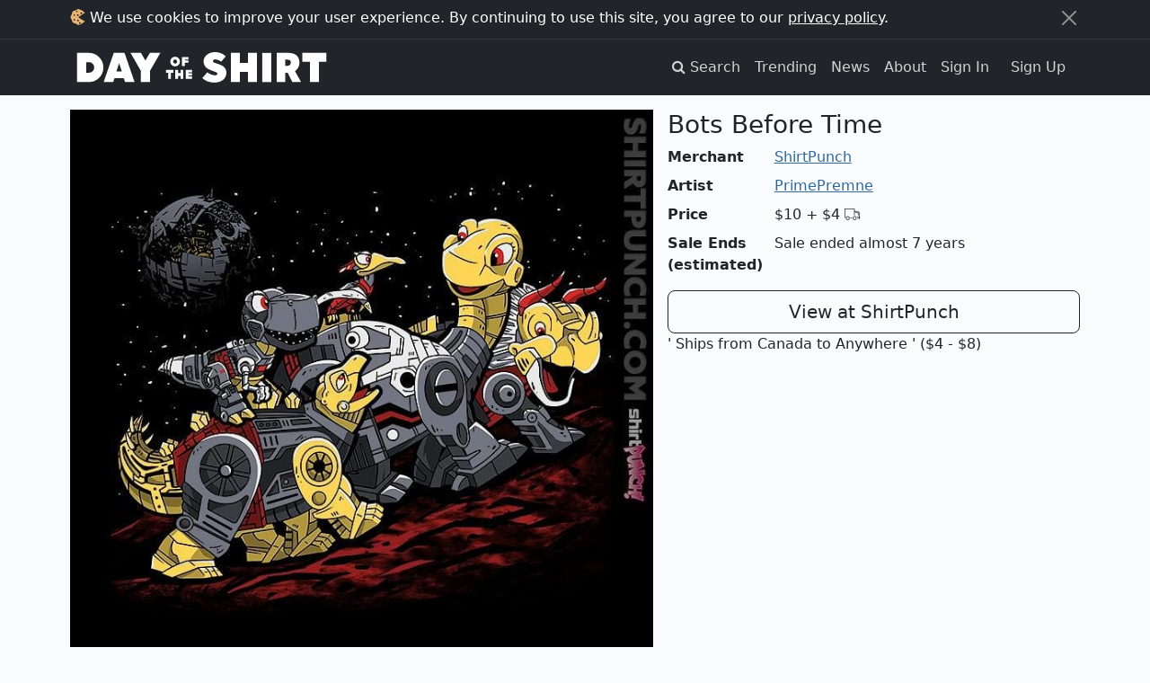

--- FILE ---
content_type: text/javascript
request_url: https://dayoftheshirt.com/vite/assets/application-CMRJqWSy.js
body_size: 103721
content:
var Vy=(r,e)=>()=>(e||r((e={exports:{}}).exports,e),e.exports);var OI=Vy((Zm,sc)=>{var Nl=typeof globalThis<"u"?globalThis:typeof window<"u"?window:typeof global<"u"?global:typeof self<"u"?self:{};function Wy(r){return r&&r.__esModule&&Object.prototype.hasOwnProperty.call(r,"default")?r.default:r}var mi={exports:{}};/*!
 * jQuery JavaScript Library v3.7.1
 * https://jquery.com/
 *
 * Copyright OpenJS Foundation and other contributors
 * Released under the MIT license
 * https://jquery.org/license
 *
 * Date: 2023-08-28T13:37Z
 */var Ky=mi.exports,Rl;function Uy(){return Rl||(Rl=1,(function(r){(function(e,t){r.exports=e.document?t(e,!0):function(n){if(!n.document)throw new Error("jQuery requires a window with a document");return t(n)}})(typeof window<"u"?window:Ky,function(e,t){var n=[],a=Object.getPrototypeOf,o=n.slice,f=n.flat?function(i){return n.flat.call(i)}:function(i){return n.concat.apply([],i)},d=n.push,v=n.indexOf,y={},m=y.toString,_=y.hasOwnProperty,S=_.toString,w=S.call(Object),T={},A=function(s){return typeof s=="function"&&typeof s.nodeType!="number"&&typeof s.item!="function"},M=function(s){return s!=null&&s===s.window},D=e.document,L={type:!0,src:!0,nonce:!0,noModule:!0};function q(i,s,u){u=u||D;var l,h,p=u.createElement("script");if(p.text=i,s)for(l in L)h=s[l]||s.getAttribute&&s.getAttribute(l),h&&p.setAttribute(l,h);u.head.appendChild(p).parentNode.removeChild(p)}function x(i){return i==null?i+"":typeof i=="object"||typeof i=="function"?y[m.call(i)]||"object":typeof i}var j="3.7.1",W=/HTML$/i,c=function(i,s){return new c.fn.init(i,s)};c.fn=c.prototype={jquery:j,constructor:c,length:0,toArray:function(){return o.call(this)},get:function(i){return i==null?o.call(this):i<0?this[i+this.length]:this[i]},pushStack:function(i){var s=c.merge(this.constructor(),i);return s.prevObject=this,s},each:function(i){return c.each(this,i)},map:function(i){return this.pushStack(c.map(this,function(s,u){return i.call(s,u,s)}))},slice:function(){return this.pushStack(o.apply(this,arguments))},first:function(){return this.eq(0)},last:function(){return this.eq(-1)},even:function(){return this.pushStack(c.grep(this,function(i,s){return(s+1)%2}))},odd:function(){return this.pushStack(c.grep(this,function(i,s){return s%2}))},eq:function(i){var s=this.length,u=+i+(i<0?s:0);return this.pushStack(u>=0&&u<s?[this[u]]:[])},end:function(){return this.prevObject||this.constructor()},push:d,sort:n.sort,splice:n.splice},c.extend=c.fn.extend=function(){var i,s,u,l,h,p,g=arguments[0]||{},O=1,E=arguments.length,I=!1;for(typeof g=="boolean"&&(I=g,g=arguments[O]||{},O++),typeof g!="object"&&!A(g)&&(g={}),O===E&&(g=this,O--);O<E;O++)if((i=arguments[O])!=null)for(s in i)l=i[s],!(s==="__proto__"||g===l)&&(I&&l&&(c.isPlainObject(l)||(h=Array.isArray(l)))?(u=g[s],h&&!Array.isArray(u)?p=[]:!h&&!c.isPlainObject(u)?p={}:p=u,h=!1,g[s]=c.extend(I,p,l)):l!==void 0&&(g[s]=l));return g},c.extend({expando:"jQuery"+(j+Math.random()).replace(/\D/g,""),isReady:!0,error:function(i){throw new Error(i)},noop:function(){},isPlainObject:function(i){var s,u;return!i||m.call(i)!=="[object Object]"?!1:(s=a(i),s?(u=_.call(s,"constructor")&&s.constructor,typeof u=="function"&&S.call(u)===w):!0)},isEmptyObject:function(i){var s;for(s in i)return!1;return!0},globalEval:function(i,s,u){q(i,{nonce:s&&s.nonce},u)},each:function(i,s){var u,l=0;if(U(i))for(u=i.length;l<u&&s.call(i[l],l,i[l])!==!1;l++);else for(l in i)if(s.call(i[l],l,i[l])===!1)break;return i},text:function(i){var s,u="",l=0,h=i.nodeType;if(!h)for(;s=i[l++];)u+=c.text(s);return h===1||h===11?i.textContent:h===9?i.documentElement.textContent:h===3||h===4?i.nodeValue:u},makeArray:function(i,s){var u=s||[];return i!=null&&(U(Object(i))?c.merge(u,typeof i=="string"?[i]:i):d.call(u,i)),u},inArray:function(i,s,u){return s==null?-1:v.call(s,i,u)},isXMLDoc:function(i){var s=i&&i.namespaceURI,u=i&&(i.ownerDocument||i).documentElement;return!W.test(s||u&&u.nodeName||"HTML")},merge:function(i,s){for(var u=+s.length,l=0,h=i.length;l<u;l++)i[h++]=s[l];return i.length=h,i},grep:function(i,s,u){for(var l,h=[],p=0,g=i.length,O=!u;p<g;p++)l=!s(i[p],p),l!==O&&h.push(i[p]);return h},map:function(i,s,u){var l,h,p=0,g=[];if(U(i))for(l=i.length;p<l;p++)h=s(i[p],p,u),h!=null&&g.push(h);else for(p in i)h=s(i[p],p,u),h!=null&&g.push(h);return f(g)},guid:1,support:T}),typeof Symbol=="function"&&(c.fn[Symbol.iterator]=n[Symbol.iterator]),c.each("Boolean Number String Function Array Date RegExp Object Error Symbol".split(" "),function(i,s){y["[object "+s+"]"]=s.toLowerCase()});function U(i){var s=!!i&&"length"in i&&i.length,u=x(i);return A(i)||M(i)?!1:u==="array"||s===0||typeof s=="number"&&s>0&&s-1 in i}function B(i,s){return i.nodeName&&i.nodeName.toLowerCase()===s.toLowerCase()}var Y=n.pop,X=n.sort,ee=n.splice,Z="[\\x20\\t\\r\\n\\f]",re=new RegExp("^"+Z+"+|((?:^|[^\\\\])(?:\\\\.)*)"+Z+"+$","g");c.contains=function(i,s){var u=s&&s.parentNode;return i===u||!!(u&&u.nodeType===1&&(i.contains?i.contains(u):i.compareDocumentPosition&&i.compareDocumentPosition(u)&16))};var le=/([\0-\x1f\x7f]|^-?\d)|^-$|[^\x80-\uFFFF\w-]/g;function fe(i,s){return s?i==="\0"?"�":i.slice(0,-1)+"\\"+i.charCodeAt(i.length-1).toString(16)+" ":"\\"+i}c.escapeSelector=function(i){return(i+"").replace(le,fe)};var se=D,_e=d;(function(){var i,s,u,l,h,p=_e,g,O,E,I,k,F=c.expando,R=0,K=0,ue=ii(),ye=ii(),he=ii(),qe=ii(),Me=function(b,C){return b===C&&(h=!0),0},Nt="checked|selected|async|autofocus|autoplay|controls|defer|disabled|hidden|ismap|loop|multiple|open|readonly|required|scoped",Rt="(?:\\\\[\\da-fA-F]{1,6}"+Z+"?|\\\\[^\\r\\n\\f]|[\\w-]|[^\0-\\x7f])+",ge="\\["+Z+"*("+Rt+")(?:"+Z+"*([*^$|!~]?=)"+Z+`*(?:'((?:\\\\.|[^\\\\'])*)'|"((?:\\\\.|[^\\\\"])*)"|(`+Rt+"))|)"+Z+"*\\]",Er=":("+Rt+`)(?:\\((('((?:\\\\.|[^\\\\'])*)'|"((?:\\\\.|[^\\\\"])*)")|((?:\\\\.|[^\\\\()[\\]]|`+ge+")*)|.*)\\)|)",be=new RegExp(Z+"+","g"),Ie=new RegExp("^"+Z+"*,"+Z+"*"),On=new RegExp("^"+Z+"*([>+~]|"+Z+")"+Z+"*"),fs=new RegExp(Z+"|>"),Pt=new RegExp(Er),wn=new RegExp("^"+Rt+"$"),Mt={ID:new RegExp("^#("+Rt+")"),CLASS:new RegExp("^\\.("+Rt+")"),TAG:new RegExp("^("+Rt+"|[*])"),ATTR:new RegExp("^"+ge),PSEUDO:new RegExp("^"+Er),CHILD:new RegExp("^:(only|first|last|nth|nth-last)-(child|of-type)(?:\\("+Z+"*(even|odd|(([+-]|)(\\d*)n|)"+Z+"*(?:([+-]|)"+Z+"*(\\d+)|))"+Z+"*\\)|)","i"),bool:new RegExp("^(?:"+Nt+")$","i"),needsContext:new RegExp("^"+Z+"*[>+~]|:(even|odd|eq|gt|lt|nth|first|last)(?:\\("+Z+"*((?:-\\d)?\\d*)"+Z+"*\\)|)(?=[^-]|$)","i")},ir=/^(?:input|select|textarea|button)$/i,sr=/^h\d$/i,dt=/^(?:#([\w-]+)|(\w+)|\.([\w-]+))$/,ds=/[+~]/,Kt=new RegExp("\\\\[\\da-fA-F]{1,6}"+Z+"?|\\\\([^\\r\\n\\f])","g"),Ut=function(b,C){var N="0x"+b.slice(1)-65536;return C||(N<0?String.fromCharCode(N+65536):String.fromCharCode(N>>10|55296,N&1023|56320))},Ly=function(){ar()},jy=ai(function(b){return b.disabled===!0&&B(b,"fieldset")},{dir:"parentNode",next:"legend"});function qy(){try{return g.activeElement}catch{}}try{p.apply(n=o.call(se.childNodes),se.childNodes),n[se.childNodes.length].nodeType}catch{p={apply:function(C,N){_e.apply(C,o.call(N))},call:function(C){_e.apply(C,o.call(arguments,1))}}}function Se(b,C,N,P){var $,G,Q,te,J,pe,ae,ce=C&&C.ownerDocument,ve=C?C.nodeType:9;if(N=N||[],typeof b!="string"||!b||ve!==1&&ve!==9&&ve!==11)return N;if(!P&&(ar(C),C=C||g,E)){if(ve!==11&&(J=dt.exec(b)))if($=J[1]){if(ve===9)if(Q=C.getElementById($)){if(Q.id===$)return p.call(N,Q),N}else return N;else if(ce&&(Q=ce.getElementById($))&&Se.contains(C,Q)&&Q.id===$)return p.call(N,Q),N}else{if(J[2])return p.apply(N,C.getElementsByTagName(b)),N;if(($=J[3])&&C.getElementsByClassName)return p.apply(N,C.getElementsByClassName($)),N}if(!qe[b+" "]&&(!I||!I.test(b))){if(ae=b,ce=C,ve===1&&(fs.test(b)||On.test(b))){for(ce=ds.test(b)&&hs(C.parentNode)||C,(ce!=C||!T.scope)&&((te=C.getAttribute("id"))?te=c.escapeSelector(te):C.setAttribute("id",te=F)),pe=An(b),G=pe.length;G--;)pe[G]=(te?"#"+te:":scope")+" "+si(pe[G]);ae=pe.join(",")}try{return p.apply(N,ce.querySelectorAll(ae)),N}catch{qe(b,!0)}finally{te===F&&C.removeAttribute("id")}}}return Dl(b.replace(re,"$1"),C,N,P)}function ii(){var b=[];function C(N,P){return b.push(N+" ")>s.cacheLength&&delete C[b.shift()],C[N+" "]=P}return C}function Et(b){return b[F]=!0,b}function Vr(b){var C=g.createElement("fieldset");try{return!!b(C)}catch{return!1}finally{C.parentNode&&C.parentNode.removeChild(C),C=null}}function $y(b){return function(C){return B(C,"input")&&C.type===b}}function Fy(b){return function(C){return(B(C,"input")||B(C,"button"))&&C.type===b}}function Il(b){return function(C){return"form"in C?C.parentNode&&C.disabled===!1?"label"in C?"label"in C.parentNode?C.parentNode.disabled===b:C.disabled===b:C.isDisabled===b||C.isDisabled!==!b&&jy(C)===b:C.disabled===b:"label"in C?C.disabled===b:!1}}function Sr(b){return Et(function(C){return C=+C,Et(function(N,P){for(var $,G=b([],N.length,C),Q=G.length;Q--;)N[$=G[Q]]&&(N[$]=!(P[$]=N[$]))})})}function hs(b){return b&&typeof b.getElementsByTagName<"u"&&b}function ar(b){var C,N=b?b.ownerDocument||b:se;return N==g||N.nodeType!==9||!N.documentElement||(g=N,O=g.documentElement,E=!c.isXMLDoc(g),k=O.matches||O.webkitMatchesSelector||O.msMatchesSelector,O.msMatchesSelector&&se!=g&&(C=g.defaultView)&&C.top!==C&&C.addEventListener("unload",Ly),T.getById=Vr(function(P){return O.appendChild(P).id=c.expando,!g.getElementsByName||!g.getElementsByName(c.expando).length}),T.disconnectedMatch=Vr(function(P){return k.call(P,"*")}),T.scope=Vr(function(){return g.querySelectorAll(":scope")}),T.cssHas=Vr(function(){try{return g.querySelector(":has(*,:jqfake)"),!1}catch{return!0}}),T.getById?(s.filter.ID=function(P){var $=P.replace(Kt,Ut);return function(G){return G.getAttribute("id")===$}},s.find.ID=function(P,$){if(typeof $.getElementById<"u"&&E){var G=$.getElementById(P);return G?[G]:[]}}):(s.filter.ID=function(P){var $=P.replace(Kt,Ut);return function(G){var Q=typeof G.getAttributeNode<"u"&&G.getAttributeNode("id");return Q&&Q.value===$}},s.find.ID=function(P,$){if(typeof $.getElementById<"u"&&E){var G,Q,te,J=$.getElementById(P);if(J){if(G=J.getAttributeNode("id"),G&&G.value===P)return[J];for(te=$.getElementsByName(P),Q=0;J=te[Q++];)if(G=J.getAttributeNode("id"),G&&G.value===P)return[J]}return[]}}),s.find.TAG=function(P,$){return typeof $.getElementsByTagName<"u"?$.getElementsByTagName(P):$.querySelectorAll(P)},s.find.CLASS=function(P,$){if(typeof $.getElementsByClassName<"u"&&E)return $.getElementsByClassName(P)},I=[],Vr(function(P){var $;O.appendChild(P).innerHTML="<a id='"+F+"' href='' disabled='disabled'></a><select id='"+F+"-\r\\' disabled='disabled'><option selected=''></option></select>",P.querySelectorAll("[selected]").length||I.push("\\["+Z+"*(?:value|"+Nt+")"),P.querySelectorAll("[id~="+F+"-]").length||I.push("~="),P.querySelectorAll("a#"+F+"+*").length||I.push(".#.+[+~]"),P.querySelectorAll(":checked").length||I.push(":checked"),$=g.createElement("input"),$.setAttribute("type","hidden"),P.appendChild($).setAttribute("name","D"),O.appendChild(P).disabled=!0,P.querySelectorAll(":disabled").length!==2&&I.push(":enabled",":disabled"),$=g.createElement("input"),$.setAttribute("name",""),P.appendChild($),P.querySelectorAll("[name='']").length||I.push("\\["+Z+"*name"+Z+"*="+Z+`*(?:''|"")`)}),T.cssHas||I.push(":has"),I=I.length&&new RegExp(I.join("|")),Me=function(P,$){if(P===$)return h=!0,0;var G=!P.compareDocumentPosition-!$.compareDocumentPosition;return G||(G=(P.ownerDocument||P)==($.ownerDocument||$)?P.compareDocumentPosition($):1,G&1||!T.sortDetached&&$.compareDocumentPosition(P)===G?P===g||P.ownerDocument==se&&Se.contains(se,P)?-1:$===g||$.ownerDocument==se&&Se.contains(se,$)?1:l?v.call(l,P)-v.call(l,$):0:G&4?-1:1)}),g}Se.matches=function(b,C){return Se(b,null,null,C)},Se.matchesSelector=function(b,C){if(ar(b),E&&!qe[C+" "]&&(!I||!I.test(C)))try{var N=k.call(b,C);if(N||T.disconnectedMatch||b.document&&b.document.nodeType!==11)return N}catch{qe(C,!0)}return Se(C,g,null,[b]).length>0},Se.contains=function(b,C){return(b.ownerDocument||b)!=g&&ar(b),c.contains(b,C)},Se.attr=function(b,C){(b.ownerDocument||b)!=g&&ar(b);var N=s.attrHandle[C.toLowerCase()],P=N&&_.call(s.attrHandle,C.toLowerCase())?N(b,C,!E):void 0;return P!==void 0?P:b.getAttribute(C)},Se.error=function(b){throw new Error("Syntax error, unrecognized expression: "+b)},c.uniqueSort=function(b){var C,N=[],P=0,$=0;if(h=!T.sortStable,l=!T.sortStable&&o.call(b,0),X.call(b,Me),h){for(;C=b[$++];)C===b[$]&&(P=N.push($));for(;P--;)ee.call(b,N[P],1)}return l=null,b},c.fn.uniqueSort=function(){return this.pushStack(c.uniqueSort(o.apply(this)))},s=c.expr={cacheLength:50,createPseudo:Et,match:Mt,attrHandle:{},find:{},relative:{">":{dir:"parentNode",first:!0}," ":{dir:"parentNode"},"+":{dir:"previousSibling",first:!0},"~":{dir:"previousSibling"}},preFilter:{ATTR:function(b){return b[1]=b[1].replace(Kt,Ut),b[3]=(b[3]||b[4]||b[5]||"").replace(Kt,Ut),b[2]==="~="&&(b[3]=" "+b[3]+" "),b.slice(0,4)},CHILD:function(b){return b[1]=b[1].toLowerCase(),b[1].slice(0,3)==="nth"?(b[3]||Se.error(b[0]),b[4]=+(b[4]?b[5]+(b[6]||1):2*(b[3]==="even"||b[3]==="odd")),b[5]=+(b[7]+b[8]||b[3]==="odd")):b[3]&&Se.error(b[0]),b},PSEUDO:function(b){var C,N=!b[6]&&b[2];return Mt.CHILD.test(b[0])?null:(b[3]?b[2]=b[4]||b[5]||"":N&&Pt.test(N)&&(C=An(N,!0))&&(C=N.indexOf(")",N.length-C)-N.length)&&(b[0]=b[0].slice(0,C),b[2]=N.slice(0,C)),b.slice(0,3))}},filter:{TAG:function(b){var C=b.replace(Kt,Ut).toLowerCase();return b==="*"?function(){return!0}:function(N){return B(N,C)}},CLASS:function(b){var C=ue[b+" "];return C||(C=new RegExp("(^|"+Z+")"+b+"("+Z+"|$)"))&&ue(b,function(N){return C.test(typeof N.className=="string"&&N.className||typeof N.getAttribute<"u"&&N.getAttribute("class")||"")})},ATTR:function(b,C,N){return function(P){var $=Se.attr(P,b);return $==null?C==="!=":C?($+="",C==="="?$===N:C==="!="?$!==N:C==="^="?N&&$.indexOf(N)===0:C==="*="?N&&$.indexOf(N)>-1:C==="$="?N&&$.slice(-N.length)===N:C==="~="?(" "+$.replace(be," ")+" ").indexOf(N)>-1:C==="|="?$===N||$.slice(0,N.length+1)===N+"-":!1):!0}},CHILD:function(b,C,N,P,$){var G=b.slice(0,3)!=="nth",Q=b.slice(-4)!=="last",te=C==="of-type";return P===1&&$===0?function(J){return!!J.parentNode}:function(J,pe,ae){var ce,ve,ie,we,Je,Ke=G!==Q?"nextSibling":"previousSibling",ht=J.parentNode,kt=te&&J.nodeName.toLowerCase(),Wr=!ae&&!te,Ge=!1;if(ht){if(G){for(;Ke;){for(ie=J;ie=ie[Ke];)if(te?B(ie,kt):ie.nodeType===1)return!1;Je=Ke=b==="only"&&!Je&&"nextSibling"}return!0}if(Je=[Q?ht.firstChild:ht.lastChild],Q&&Wr){for(ve=ht[F]||(ht[F]={}),ce=ve[b]||[],we=ce[0]===R&&ce[1],Ge=we&&ce[2],ie=we&&ht.childNodes[we];ie=++we&&ie&&ie[Ke]||(Ge=we=0)||Je.pop();)if(ie.nodeType===1&&++Ge&&ie===J){ve[b]=[R,we,Ge];break}}else if(Wr&&(ve=J[F]||(J[F]={}),ce=ve[b]||[],we=ce[0]===R&&ce[1],Ge=we),Ge===!1)for(;(ie=++we&&ie&&ie[Ke]||(Ge=we=0)||Je.pop())&&!((te?B(ie,kt):ie.nodeType===1)&&++Ge&&(Wr&&(ve=ie[F]||(ie[F]={}),ve[b]=[R,Ge]),ie===J)););return Ge-=$,Ge===P||Ge%P===0&&Ge/P>=0}}},PSEUDO:function(b,C){var N,P=s.pseudos[b]||s.setFilters[b.toLowerCase()]||Se.error("unsupported pseudo: "+b);return P[F]?P(C):P.length>1?(N=[b,b,"",C],s.setFilters.hasOwnProperty(b.toLowerCase())?Et(function($,G){for(var Q,te=P($,C),J=te.length;J--;)Q=v.call($,te[J]),$[Q]=!(G[Q]=te[J])}):function($){return P($,0,N)}):P}},pseudos:{not:Et(function(b){var C=[],N=[],P=ms(b.replace(re,"$1"));return P[F]?Et(function($,G,Q,te){for(var J,pe=P($,null,te,[]),ae=$.length;ae--;)(J=pe[ae])&&($[ae]=!(G[ae]=J))}):function($,G,Q){return C[0]=$,P(C,null,Q,N),C[0]=null,!N.pop()}}),has:Et(function(b){return function(C){return Se(b,C).length>0}}),contains:Et(function(b){return b=b.replace(Kt,Ut),function(C){return(C.textContent||c.text(C)).indexOf(b)>-1}}),lang:Et(function(b){return wn.test(b||"")||Se.error("unsupported lang: "+b),b=b.replace(Kt,Ut).toLowerCase(),function(C){var N;do if(N=E?C.lang:C.getAttribute("xml:lang")||C.getAttribute("lang"))return N=N.toLowerCase(),N===b||N.indexOf(b+"-")===0;while((C=C.parentNode)&&C.nodeType===1);return!1}}),target:function(b){var C=e.location&&e.location.hash;return C&&C.slice(1)===b.id},root:function(b){return b===O},focus:function(b){return b===qy()&&g.hasFocus()&&!!(b.type||b.href||~b.tabIndex)},enabled:Il(!1),disabled:Il(!0),checked:function(b){return B(b,"input")&&!!b.checked||B(b,"option")&&!!b.selected},selected:function(b){return b.parentNode&&b.parentNode.selectedIndex,b.selected===!0},empty:function(b){for(b=b.firstChild;b;b=b.nextSibling)if(b.nodeType<6)return!1;return!0},parent:function(b){return!s.pseudos.empty(b)},header:function(b){return sr.test(b.nodeName)},input:function(b){return ir.test(b.nodeName)},button:function(b){return B(b,"input")&&b.type==="button"||B(b,"button")},text:function(b){var C;return B(b,"input")&&b.type==="text"&&((C=b.getAttribute("type"))==null||C.toLowerCase()==="text")},first:Sr(function(){return[0]}),last:Sr(function(b,C){return[C-1]}),eq:Sr(function(b,C,N){return[N<0?N+C:N]}),even:Sr(function(b,C){for(var N=0;N<C;N+=2)b.push(N);return b}),odd:Sr(function(b,C){for(var N=1;N<C;N+=2)b.push(N);return b}),lt:Sr(function(b,C,N){var P;for(N<0?P=N+C:N>C?P=C:P=N;--P>=0;)b.push(P);return b}),gt:Sr(function(b,C,N){for(var P=N<0?N+C:N;++P<C;)b.push(P);return b})}},s.pseudos.nth=s.pseudos.eq;for(i in{radio:!0,checkbox:!0,file:!0,password:!0,image:!0})s.pseudos[i]=$y(i);for(i in{submit:!0,reset:!0})s.pseudos[i]=Fy(i);function xl(){}xl.prototype=s.filters=s.pseudos,s.setFilters=new xl;function An(b,C){var N,P,$,G,Q,te,J,pe=ye[b+" "];if(pe)return C?0:pe.slice(0);for(Q=b,te=[],J=s.preFilter;Q;){(!N||(P=Ie.exec(Q)))&&(P&&(Q=Q.slice(P[0].length)||Q),te.push($=[])),N=!1,(P=On.exec(Q))&&(N=P.shift(),$.push({value:N,type:P[0].replace(re," ")}),Q=Q.slice(N.length));for(G in s.filter)(P=Mt[G].exec(Q))&&(!J[G]||(P=J[G](P)))&&(N=P.shift(),$.push({value:N,type:G,matches:P}),Q=Q.slice(N.length));if(!N)break}return C?Q.length:Q?Se.error(b):ye(b,te).slice(0)}function si(b){for(var C=0,N=b.length,P="";C<N;C++)P+=b[C].value;return P}function ai(b,C,N){var P=C.dir,$=C.next,G=$||P,Q=N&&G==="parentNode",te=K++;return C.first?function(J,pe,ae){for(;J=J[P];)if(J.nodeType===1||Q)return b(J,pe,ae);return!1}:function(J,pe,ae){var ce,ve,ie=[R,te];if(ae){for(;J=J[P];)if((J.nodeType===1||Q)&&b(J,pe,ae))return!0}else for(;J=J[P];)if(J.nodeType===1||Q)if(ve=J[F]||(J[F]={}),$&&B(J,$))J=J[P]||J;else{if((ce=ve[G])&&ce[0]===R&&ce[1]===te)return ie[2]=ce[2];if(ve[G]=ie,ie[2]=b(J,pe,ae))return!0}return!1}}function ps(b){return b.length>1?function(C,N,P){for(var $=b.length;$--;)if(!b[$](C,N,P))return!1;return!0}:b[0]}function By(b,C,N){for(var P=0,$=C.length;P<$;P++)Se(b,C[P],N);return N}function oi(b,C,N,P,$){for(var G,Q=[],te=0,J=b.length,pe=C!=null;te<J;te++)(G=b[te])&&(!N||N(G,P,$))&&(Q.push(G),pe&&C.push(te));return Q}function vs(b,C,N,P,$,G){return P&&!P[F]&&(P=vs(P)),$&&!$[F]&&($=vs($,G)),Et(function(Q,te,J,pe){var ae,ce,ve,ie,we=[],Je=[],Ke=te.length,ht=Q||By(C||"*",J.nodeType?[J]:J,[]),kt=b&&(Q||!C)?oi(ht,we,b,J,pe):ht;if(N?(ie=$||(Q?b:Ke||P)?[]:te,N(kt,ie,J,pe)):ie=kt,P)for(ae=oi(ie,Je),P(ae,[],J,pe),ce=ae.length;ce--;)(ve=ae[ce])&&(ie[Je[ce]]=!(kt[Je[ce]]=ve));if(Q){if($||b){if($){for(ae=[],ce=ie.length;ce--;)(ve=ie[ce])&&ae.push(kt[ce]=ve);$(null,ie=[],ae,pe)}for(ce=ie.length;ce--;)(ve=ie[ce])&&(ae=$?v.call(Q,ve):we[ce])>-1&&(Q[ae]=!(te[ae]=ve))}}else ie=oi(ie===te?ie.splice(Ke,ie.length):ie),$?$(null,te,ie,pe):p.apply(te,ie)})}function gs(b){for(var C,N,P,$=b.length,G=s.relative[b[0].type],Q=G||s.relative[" "],te=G?1:0,J=ai(function(ce){return ce===C},Q,!0),pe=ai(function(ce){return v.call(C,ce)>-1},Q,!0),ae=[function(ce,ve,ie){var we=!G&&(ie||ve!=u)||((C=ve).nodeType?J(ce,ve,ie):pe(ce,ve,ie));return C=null,we}];te<$;te++)if(N=s.relative[b[te].type])ae=[ai(ps(ae),N)];else{if(N=s.filter[b[te].type].apply(null,b[te].matches),N[F]){for(P=++te;P<$&&!s.relative[b[P].type];P++);return vs(te>1&&ps(ae),te>1&&si(b.slice(0,te-1).concat({value:b[te-2].type===" "?"*":""})).replace(re,"$1"),N,te<P&&gs(b.slice(te,P)),P<$&&gs(b=b.slice(P)),P<$&&si(b))}ae.push(N)}return ps(ae)}function Hy(b,C){var N=C.length>0,P=b.length>0,$=function(G,Q,te,J,pe){var ae,ce,ve,ie=0,we="0",Je=G&&[],Ke=[],ht=u,kt=G||P&&s.find.TAG("*",pe),Wr=R+=ht==null?1:Math.random()||.1,Ge=kt.length;for(pe&&(u=Q==g||Q||pe);we!==Ge&&(ae=kt[we])!=null;we++){if(P&&ae){for(ce=0,!Q&&ae.ownerDocument!=g&&(ar(ae),te=!E);ve=b[ce++];)if(ve(ae,Q||g,te)){p.call(J,ae);break}pe&&(R=Wr)}N&&((ae=!ve&&ae)&&ie--,G&&Je.push(ae))}if(ie+=we,N&&we!==ie){for(ce=0;ve=C[ce++];)ve(Je,Ke,Q,te);if(G){if(ie>0)for(;we--;)Je[we]||Ke[we]||(Ke[we]=Y.call(J));Ke=oi(Ke)}p.apply(J,Ke),pe&&!G&&Ke.length>0&&ie+C.length>1&&c.uniqueSort(J)}return pe&&(R=Wr,u=ht),Je};return N?Et($):$}function ms(b,C){var N,P=[],$=[],G=he[b+" "];if(!G){for(C||(C=An(b)),N=C.length;N--;)G=gs(C[N]),G[F]?P.push(G):$.push(G);G=he(b,Hy($,P)),G.selector=b}return G}function Dl(b,C,N,P){var $,G,Q,te,J,pe=typeof b=="function"&&b,ae=!P&&An(b=pe.selector||b);if(N=N||[],ae.length===1){if(G=ae[0]=ae[0].slice(0),G.length>2&&(Q=G[0]).type==="ID"&&C.nodeType===9&&E&&s.relative[G[1].type]){if(C=(s.find.ID(Q.matches[0].replace(Kt,Ut),C)||[])[0],C)pe&&(C=C.parentNode);else return N;b=b.slice(G.shift().value.length)}for($=Mt.needsContext.test(b)?0:G.length;$--&&(Q=G[$],!s.relative[te=Q.type]);)if((J=s.find[te])&&(P=J(Q.matches[0].replace(Kt,Ut),ds.test(G[0].type)&&hs(C.parentNode)||C))){if(G.splice($,1),b=P.length&&si(G),!b)return p.apply(N,P),N;break}}return(pe||ms(b,ae))(P,C,!E,N,!C||ds.test(b)&&hs(C.parentNode)||C),N}T.sortStable=F.split("").sort(Me).join("")===F,ar(),T.sortDetached=Vr(function(b){return b.compareDocumentPosition(g.createElement("fieldset"))&1}),c.find=Se,c.expr[":"]=c.expr.pseudos,c.unique=c.uniqueSort,Se.compile=ms,Se.select=Dl,Se.setDocument=ar,Se.tokenize=An,Se.escape=c.escapeSelector,Se.getText=c.text,Se.isXML=c.isXMLDoc,Se.selectors=c.expr,Se.support=c.support,Se.uniqueSort=c.uniqueSort})();var de=function(i,s,u){for(var l=[],h=u!==void 0;(i=i[s])&&i.nodeType!==9;)if(i.nodeType===1){if(h&&c(i).is(u))break;l.push(i)}return l},Be=function(i,s){for(var u=[];i;i=i.nextSibling)i.nodeType===1&&i!==s&&u.push(i);return u},Le=c.expr.match.needsContext,He=/^<([a-z][^\/\0>:\x20\t\r\n\f]*)[\x20\t\r\n\f]*\/?>(?:<\/\1>|)$/i;function Ve(i,s,u){return A(s)?c.grep(i,function(l,h){return!!s.call(l,h,l)!==u}):s.nodeType?c.grep(i,function(l){return l===s!==u}):typeof s!="string"?c.grep(i,function(l){return v.call(s,l)>-1!==u}):c.filter(s,i,u)}c.filter=function(i,s,u){var l=s[0];return u&&(i=":not("+i+")"),s.length===1&&l.nodeType===1?c.find.matchesSelector(l,i)?[l]:[]:c.find.matches(i,c.grep(s,function(h){return h.nodeType===1}))},c.fn.extend({find:function(i){var s,u,l=this.length,h=this;if(typeof i!="string")return this.pushStack(c(i).filter(function(){for(s=0;s<l;s++)if(c.contains(h[s],this))return!0}));for(u=this.pushStack([]),s=0;s<l;s++)c.find(i,h[s],u);return l>1?c.uniqueSort(u):u},filter:function(i){return this.pushStack(Ve(this,i||[],!1))},not:function(i){return this.pushStack(Ve(this,i||[],!0))},is:function(i){return!!Ve(this,typeof i=="string"&&Le.test(i)?c(i):i||[],!1).length}});var Re,We=/^(?:\s*(<[\w\W]+>)[^>]*|#([\w-]+))$/,Ct=c.fn.init=function(i,s,u){var l,h;if(!i)return this;if(u=u||Re,typeof i=="string")if(i[0]==="<"&&i[i.length-1]===">"&&i.length>=3?l=[null,i,null]:l=We.exec(i),l&&(l[1]||!s))if(l[1]){if(s=s instanceof c?s[0]:s,c.merge(this,c.parseHTML(l[1],s&&s.nodeType?s.ownerDocument||s:D,!0)),He.test(l[1])&&c.isPlainObject(s))for(l in s)A(this[l])?this[l](s[l]):this.attr(l,s[l]);return this}else return h=D.getElementById(l[2]),h&&(this[0]=h,this.length=1),this;else return!s||s.jquery?(s||u).find(i):this.constructor(s).find(i);else{if(i.nodeType)return this[0]=i,this.length=1,this;if(A(i))return u.ready!==void 0?u.ready(i):i(c)}return c.makeArray(i,this)};Ct.prototype=c.fn,Re=c(D);var er=/^(?:parents|prev(?:Until|All))/,tt={children:!0,contents:!0,next:!0,prev:!0};c.fn.extend({has:function(i){var s=c(i,this),u=s.length;return this.filter(function(){for(var l=0;l<u;l++)if(c.contains(this,s[l]))return!0})},closest:function(i,s){var u,l=0,h=this.length,p=[],g=typeof i!="string"&&c(i);if(!Le.test(i)){for(;l<h;l++)for(u=this[l];u&&u!==s;u=u.parentNode)if(u.nodeType<11&&(g?g.index(u)>-1:u.nodeType===1&&c.find.matchesSelector(u,i))){p.push(u);break}}return this.pushStack(p.length>1?c.uniqueSort(p):p)},index:function(i){return i?typeof i=="string"?v.call(c(i),this[0]):v.call(this,i.jquery?i[0]:i):this[0]&&this[0].parentNode?this.first().prevAll().length:-1},add:function(i,s){return this.pushStack(c.uniqueSort(c.merge(this.get(),c(i,s))))},addBack:function(i){return this.add(i==null?this.prevObject:this.prevObject.filter(i))}});function Ht(i,s){for(;(i=i[s])&&i.nodeType!==1;);return i}c.each({parent:function(i){var s=i.parentNode;return s&&s.nodeType!==11?s:null},parents:function(i){return de(i,"parentNode")},parentsUntil:function(i,s,u){return de(i,"parentNode",u)},next:function(i){return Ht(i,"nextSibling")},prev:function(i){return Ht(i,"previousSibling")},nextAll:function(i){return de(i,"nextSibling")},prevAll:function(i){return de(i,"previousSibling")},nextUntil:function(i,s,u){return de(i,"nextSibling",u)},prevUntil:function(i,s,u){return de(i,"previousSibling",u)},siblings:function(i){return Be((i.parentNode||{}).firstChild,i)},children:function(i){return Be(i.firstChild)},contents:function(i){return i.contentDocument!=null&&a(i.contentDocument)?i.contentDocument:(B(i,"template")&&(i=i.content||i),c.merge([],i.childNodes))}},function(i,s){c.fn[i]=function(u,l){var h=c.map(this,s,u);return i.slice(-5)!=="Until"&&(l=u),l&&typeof l=="string"&&(h=c.filter(l,h)),this.length>1&&(tt[i]||c.uniqueSort(h),er.test(i)&&h.reverse()),this.pushStack(h)}});var je=/[^\x20\t\r\n\f]+/g;function tr(i){var s={};return c.each(i.match(je)||[],function(u,l){s[l]=!0}),s}c.Callbacks=function(i){i=typeof i=="string"?tr(i):c.extend({},i);var s,u,l,h,p=[],g=[],O=-1,E=function(){for(h=h||i.once,l=s=!0;g.length;O=-1)for(u=g.shift();++O<p.length;)p[O].apply(u[0],u[1])===!1&&i.stopOnFalse&&(O=p.length,u=!1);i.memory||(u=!1),s=!1,h&&(u?p=[]:p="")},I={add:function(){return p&&(u&&!s&&(O=p.length-1,g.push(u)),(function k(F){c.each(F,function(R,K){A(K)?(!i.unique||!I.has(K))&&p.push(K):K&&K.length&&x(K)!=="string"&&k(K)})})(arguments),u&&!s&&E()),this},remove:function(){return c.each(arguments,function(k,F){for(var R;(R=c.inArray(F,p,R))>-1;)p.splice(R,1),R<=O&&O--}),this},has:function(k){return k?c.inArray(k,p)>-1:p.length>0},empty:function(){return p&&(p=[]),this},disable:function(){return h=g=[],p=u="",this},disabled:function(){return!p},lock:function(){return h=g=[],!u&&!s&&(p=u=""),this},locked:function(){return!!h},fireWith:function(k,F){return h||(F=F||[],F=[k,F.slice?F.slice():F],g.push(F),s||E()),this},fire:function(){return I.fireWith(this,arguments),this},fired:function(){return!!l}};return I};function yt(i){return i}function It(i){throw i}function mr(i,s,u,l){var h;try{i&&A(h=i.promise)?h.call(i).done(s).fail(u):i&&A(h=i.then)?h.call(i,s,u):s.apply(void 0,[i].slice(l))}catch(p){u.apply(void 0,[p])}}c.extend({Deferred:function(i){var s=[["notify","progress",c.Callbacks("memory"),c.Callbacks("memory"),2],["resolve","done",c.Callbacks("once memory"),c.Callbacks("once memory"),0,"resolved"],["reject","fail",c.Callbacks("once memory"),c.Callbacks("once memory"),1,"rejected"]],u="pending",l={state:function(){return u},always:function(){return h.done(arguments).fail(arguments),this},catch:function(p){return l.then(null,p)},pipe:function(){var p=arguments;return c.Deferred(function(g){c.each(s,function(O,E){var I=A(p[E[4]])&&p[E[4]];h[E[1]](function(){var k=I&&I.apply(this,arguments);k&&A(k.promise)?k.promise().progress(g.notify).done(g.resolve).fail(g.reject):g[E[0]+"With"](this,I?[k]:arguments)})}),p=null}).promise()},then:function(p,g,O){var E=0;function I(k,F,R,K){return function(){var ue=this,ye=arguments,he=function(){var Me,Nt;if(!(k<E)){if(Me=R.apply(ue,ye),Me===F.promise())throw new TypeError("Thenable self-resolution");Nt=Me&&(typeof Me=="object"||typeof Me=="function")&&Me.then,A(Nt)?K?Nt.call(Me,I(E,F,yt,K),I(E,F,It,K)):(E++,Nt.call(Me,I(E,F,yt,K),I(E,F,It,K),I(E,F,yt,F.notifyWith))):(R!==yt&&(ue=void 0,ye=[Me]),(K||F.resolveWith)(ue,ye))}},qe=K?he:function(){try{he()}catch(Me){c.Deferred.exceptionHook&&c.Deferred.exceptionHook(Me,qe.error),k+1>=E&&(R!==It&&(ue=void 0,ye=[Me]),F.rejectWith(ue,ye))}};k?qe():(c.Deferred.getErrorHook?qe.error=c.Deferred.getErrorHook():c.Deferred.getStackHook&&(qe.error=c.Deferred.getStackHook()),e.setTimeout(qe))}}return c.Deferred(function(k){s[0][3].add(I(0,k,A(O)?O:yt,k.notifyWith)),s[1][3].add(I(0,k,A(p)?p:yt)),s[2][3].add(I(0,k,A(g)?g:It))}).promise()},promise:function(p){return p!=null?c.extend(p,l):l}},h={};return c.each(s,function(p,g){var O=g[2],E=g[5];l[g[1]]=O.add,E&&O.add(function(){u=E},s[3-p][2].disable,s[3-p][3].disable,s[0][2].lock,s[0][3].lock),O.add(g[3].fire),h[g[0]]=function(){return h[g[0]+"With"](this===h?void 0:this,arguments),this},h[g[0]+"With"]=O.fireWith}),l.promise(h),i&&i.call(h,h),h},when:function(i){var s=arguments.length,u=s,l=Array(u),h=o.call(arguments),p=c.Deferred(),g=function(O){return function(E){l[O]=this,h[O]=arguments.length>1?o.call(arguments):E,--s||p.resolveWith(l,h)}};if(s<=1&&(mr(i,p.done(g(u)).resolve,p.reject,!s),p.state()==="pending"||A(h[u]&&h[u].then)))return p.then();for(;u--;)mr(h[u],g(u),p.reject);return p.promise()}});var Lr=/^(Eval|Internal|Range|Reference|Syntax|Type|URI)Error$/;c.Deferred.exceptionHook=function(i,s){e.console&&e.console.warn&&i&&Lr.test(i.name)&&e.console.warn("jQuery.Deferred exception: "+i.message,i.stack,s)},c.readyException=function(i){e.setTimeout(function(){throw i})};var Vt=c.Deferred();c.fn.ready=function(i){return Vt.then(i).catch(function(s){c.readyException(s)}),this},c.extend({isReady:!1,readyWait:1,ready:function(i){(i===!0?--c.readyWait:c.isReady)||(c.isReady=!0,!(i!==!0&&--c.readyWait>0)&&Vt.resolveWith(D,[c]))}}),c.ready.then=Vt.then;function xt(){D.removeEventListener("DOMContentLoaded",xt),e.removeEventListener("load",xt),c.ready()}D.readyState==="complete"||D.readyState!=="loading"&&!D.documentElement.doScroll?e.setTimeout(c.ready):(D.addEventListener("DOMContentLoaded",xt),e.addEventListener("load",xt));var rt=function(i,s,u,l,h,p,g){var O=0,E=i.length,I=u==null;if(x(u)==="object"){h=!0;for(O in u)rt(i,s,O,u[O],!0,p,g)}else if(l!==void 0&&(h=!0,A(l)||(g=!0),I&&(g?(s.call(i,l),s=null):(I=s,s=function(k,F,R){return I.call(c(k),R)})),s))for(;O<E;O++)s(i[O],u,g?l:l.call(i[O],O,s(i[O],u)));return h?i:I?s.call(i):E?s(i[0],u):p},jr=/^-ms-/,bt=/-([a-z])/g;function nt(i,s){return s.toUpperCase()}function Pe(i){return i.replace(jr,"ms-").replace(bt,nt)}var ut=function(i){return i.nodeType===1||i.nodeType===9||!+i.nodeType};function z(){this.expando=c.expando+z.uid++}z.uid=1,z.prototype={cache:function(i){var s=i[this.expando];return s||(s={},ut(i)&&(i.nodeType?i[this.expando]=s:Object.defineProperty(i,this.expando,{value:s,configurable:!0}))),s},set:function(i,s,u){var l,h=this.cache(i);if(typeof s=="string")h[Pe(s)]=u;else for(l in s)h[Pe(l)]=s[l];return h},get:function(i,s){return s===void 0?this.cache(i):i[this.expando]&&i[this.expando][Pe(s)]},access:function(i,s,u){return s===void 0||s&&typeof s=="string"&&u===void 0?this.get(i,s):(this.set(i,s,u),u!==void 0?u:s)},remove:function(i,s){var u,l=i[this.expando];if(l!==void 0){if(s!==void 0)for(Array.isArray(s)?s=s.map(Pe):(s=Pe(s),s=s in l?[s]:s.match(je)||[]),u=s.length;u--;)delete l[s[u]];(s===void 0||c.isEmptyObject(l))&&(i.nodeType?i[this.expando]=void 0:delete i[this.expando])}},hasData:function(i){var s=i[this.expando];return s!==void 0&&!c.isEmptyObject(s)}};var H=new z,oe=new z,me=/^(?:\{[\w\W]*\}|\[[\w\W]*\])$/,Ee=/[A-Z]/g;function rr(i){return i==="true"?!0:i==="false"?!1:i==="null"?null:i===+i+""?+i:me.test(i)?JSON.parse(i):i}function yr(i,s,u){var l;if(u===void 0&&i.nodeType===1)if(l="data-"+s.replace(Ee,"-$&").toLowerCase(),u=i.getAttribute(l),typeof u=="string"){try{u=rr(u)}catch{}oe.set(i,s,u)}else u=void 0;return u}c.extend({hasData:function(i){return oe.hasData(i)||H.hasData(i)},data:function(i,s,u){return oe.access(i,s,u)},removeData:function(i,s){oe.remove(i,s)},_data:function(i,s,u){return H.access(i,s,u)},_removeData:function(i,s){H.remove(i,s)}}),c.fn.extend({data:function(i,s){var u,l,h,p=this[0],g=p&&p.attributes;if(i===void 0){if(this.length&&(h=oe.get(p),p.nodeType===1&&!H.get(p,"hasDataAttrs"))){for(u=g.length;u--;)g[u]&&(l=g[u].name,l.indexOf("data-")===0&&(l=Pe(l.slice(5)),yr(p,l,h[l])));H.set(p,"hasDataAttrs",!0)}return h}return typeof i=="object"?this.each(function(){oe.set(this,i)}):rt(this,function(O){var E;if(p&&O===void 0)return E=oe.get(p,i),E!==void 0||(E=yr(p,i),E!==void 0)?E:void 0;this.each(function(){oe.set(this,i,O)})},null,s,arguments.length>1,null,!0)},removeData:function(i){return this.each(function(){oe.remove(this,i)})}}),c.extend({queue:function(i,s,u){var l;if(i)return s=(s||"fx")+"queue",l=H.get(i,s),u&&(!l||Array.isArray(u)?l=H.access(i,s,c.makeArray(u)):l.push(u)),l||[]},dequeue:function(i,s){s=s||"fx";var u=c.queue(i,s),l=u.length,h=u.shift(),p=c._queueHooks(i,s),g=function(){c.dequeue(i,s)};h==="inprogress"&&(h=u.shift(),l--),h&&(s==="fx"&&u.unshift("inprogress"),delete p.stop,h.call(i,g,p)),!l&&p&&p.empty.fire()},_queueHooks:function(i,s){var u=s+"queueHooks";return H.get(i,u)||H.access(i,u,{empty:c.Callbacks("once memory").add(function(){H.remove(i,[s+"queue",u])})})}}),c.fn.extend({queue:function(i,s){var u=2;return typeof i!="string"&&(s=i,i="fx",u--),arguments.length<u?c.queue(this[0],i):s===void 0?this:this.each(function(){var l=c.queue(this,i,s);c._queueHooks(this,i),i==="fx"&&l[0]!=="inprogress"&&c.dequeue(this,i)})},dequeue:function(i){return this.each(function(){c.dequeue(this,i)})},clearQueue:function(i){return this.queue(i||"fx",[])},promise:function(i,s){var u,l=1,h=c.Deferred(),p=this,g=this.length,O=function(){--l||h.resolveWith(p,[p])};for(typeof i!="string"&&(s=i,i=void 0),i=i||"fx";g--;)u=H.get(p[g],i+"queueHooks"),u&&u.empty&&(l++,u.empty.add(O));return O(),h.promise(s)}});var Wt=/[+-]?(?:\d*\.|)\d+(?:[eE][+-]?\d+|)/.source,ct=new RegExp("^(?:([+-])=|)("+Wt+")([a-z%]*)$","i"),lt=["Top","Right","Bottom","Left"],Dt=D.documentElement,nr=function(i){return c.contains(i.ownerDocument,i)},ey={composed:!0};Dt.getRootNode&&(nr=function(i){return c.contains(i.ownerDocument,i)||i.getRootNode(ey)===i.ownerDocument});var Zn=function(i,s){return i=s||i,i.style.display==="none"||i.style.display===""&&nr(i)&&c.css(i,"display")==="none"};function Zc(i,s,u,l){var h,p,g=20,O=l?function(){return l.cur()}:function(){return c.css(i,s,"")},E=O(),I=u&&u[3]||(c.cssNumber[s]?"":"px"),k=i.nodeType&&(c.cssNumber[s]||I!=="px"&&+E)&&ct.exec(c.css(i,s));if(k&&k[3]!==I){for(E=E/2,I=I||k[3],k=+E||1;g--;)c.style(i,s,k+I),(1-p)*(1-(p=O()/E||.5))<=0&&(g=0),k=k/p;k=k*2,c.style(i,s,k+I),u=u||[]}return u&&(k=+k||+E||0,h=u[1]?k+(u[1]+1)*u[2]:+u[2],l&&(l.unit=I,l.start=k,l.end=h)),h}var el={};function ty(i){var s,u=i.ownerDocument,l=i.nodeName,h=el[l];return h||(s=u.body.appendChild(u.createElement(l)),h=c.css(s,"display"),s.parentNode.removeChild(s),h==="none"&&(h="block"),el[l]=h,h)}function qr(i,s){for(var u,l,h=[],p=0,g=i.length;p<g;p++)l=i[p],l.style&&(u=l.style.display,s?(u==="none"&&(h[p]=H.get(l,"display")||null,h[p]||(l.style.display="")),l.style.display===""&&Zn(l)&&(h[p]=ty(l))):u!=="none"&&(h[p]="none",H.set(l,"display",u)));for(p=0;p<g;p++)h[p]!=null&&(i[p].style.display=h[p]);return i}c.fn.extend({show:function(){return qr(this,!0)},hide:function(){return qr(this)},toggle:function(i){return typeof i=="boolean"?i?this.show():this.hide():this.each(function(){Zn(this)?c(this).show():c(this).hide()})}});var bn=/^(?:checkbox|radio)$/i,tl=/<([a-z][^\/\0>\x20\t\r\n\f]*)/i,rl=/^$|^module$|\/(?:java|ecma)script/i;(function(){var i=D.createDocumentFragment(),s=i.appendChild(D.createElement("div")),u=D.createElement("input");u.setAttribute("type","radio"),u.setAttribute("checked","checked"),u.setAttribute("name","t"),s.appendChild(u),T.checkClone=s.cloneNode(!0).cloneNode(!0).lastChild.checked,s.innerHTML="<textarea>x</textarea>",T.noCloneChecked=!!s.cloneNode(!0).lastChild.defaultValue,s.innerHTML="<option></option>",T.option=!!s.lastChild})();var ft={thead:[1,"<table>","</table>"],col:[2,"<table><colgroup>","</colgroup></table>"],tr:[2,"<table><tbody>","</tbody></table>"],td:[3,"<table><tbody><tr>","</tr></tbody></table>"],_default:[0,"",""]};ft.tbody=ft.tfoot=ft.colgroup=ft.caption=ft.thead,ft.th=ft.td,T.option||(ft.optgroup=ft.option=[1,"<select multiple='multiple'>","</select>"]);function Xe(i,s){var u;return typeof i.getElementsByTagName<"u"?u=i.getElementsByTagName(s||"*"):typeof i.querySelectorAll<"u"?u=i.querySelectorAll(s||"*"):u=[],s===void 0||s&&B(i,s)?c.merge([i],u):u}function Qi(i,s){for(var u=0,l=i.length;u<l;u++)H.set(i[u],"globalEval",!s||H.get(s[u],"globalEval"))}var ry=/<|&#?\w+;/;function nl(i,s,u,l,h){for(var p,g,O,E,I,k,F=s.createDocumentFragment(),R=[],K=0,ue=i.length;K<ue;K++)if(p=i[K],p||p===0)if(x(p)==="object")c.merge(R,p.nodeType?[p]:p);else if(!ry.test(p))R.push(s.createTextNode(p));else{for(g=g||F.appendChild(s.createElement("div")),O=(tl.exec(p)||["",""])[1].toLowerCase(),E=ft[O]||ft._default,g.innerHTML=E[1]+c.htmlPrefilter(p)+E[2],k=E[0];k--;)g=g.lastChild;c.merge(R,g.childNodes),g=F.firstChild,g.textContent=""}for(F.textContent="",K=0;p=R[K++];){if(l&&c.inArray(p,l)>-1){h&&h.push(p);continue}if(I=nr(p),g=Xe(F.appendChild(p),"script"),I&&Qi(g),u)for(k=0;p=g[k++];)rl.test(p.type||"")&&u.push(p)}return F}var il=/^([^.]*)(?:\.(.+)|)/;function $r(){return!0}function Fr(){return!1}function Ji(i,s,u,l,h,p){var g,O;if(typeof s=="object"){typeof u!="string"&&(l=l||u,u=void 0);for(O in s)Ji(i,O,u,l,s[O],p);return i}if(l==null&&h==null?(h=u,l=u=void 0):h==null&&(typeof u=="string"?(h=l,l=void 0):(h=l,l=u,u=void 0)),h===!1)h=Fr;else if(!h)return i;return p===1&&(g=h,h=function(E){return c().off(E),g.apply(this,arguments)},h.guid=g.guid||(g.guid=c.guid++)),i.each(function(){c.event.add(this,s,h,l,u)})}c.event={global:{},add:function(i,s,u,l,h){var p,g,O,E,I,k,F,R,K,ue,ye,he=H.get(i);if(ut(i))for(u.handler&&(p=u,u=p.handler,h=p.selector),h&&c.find.matchesSelector(Dt,h),u.guid||(u.guid=c.guid++),(E=he.events)||(E=he.events=Object.create(null)),(g=he.handle)||(g=he.handle=function(qe){return typeof c<"u"&&c.event.triggered!==qe.type?c.event.dispatch.apply(i,arguments):void 0}),s=(s||"").match(je)||[""],I=s.length;I--;)O=il.exec(s[I])||[],K=ye=O[1],ue=(O[2]||"").split(".").sort(),K&&(F=c.event.special[K]||{},K=(h?F.delegateType:F.bindType)||K,F=c.event.special[K]||{},k=c.extend({type:K,origType:ye,data:l,handler:u,guid:u.guid,selector:h,needsContext:h&&c.expr.match.needsContext.test(h),namespace:ue.join(".")},p),(R=E[K])||(R=E[K]=[],R.delegateCount=0,(!F.setup||F.setup.call(i,l,ue,g)===!1)&&i.addEventListener&&i.addEventListener(K,g)),F.add&&(F.add.call(i,k),k.handler.guid||(k.handler.guid=u.guid)),h?R.splice(R.delegateCount++,0,k):R.push(k),c.event.global[K]=!0)},remove:function(i,s,u,l,h){var p,g,O,E,I,k,F,R,K,ue,ye,he=H.hasData(i)&&H.get(i);if(!(!he||!(E=he.events))){for(s=(s||"").match(je)||[""],I=s.length;I--;){if(O=il.exec(s[I])||[],K=ye=O[1],ue=(O[2]||"").split(".").sort(),!K){for(K in E)c.event.remove(i,K+s[I],u,l,!0);continue}for(F=c.event.special[K]||{},K=(l?F.delegateType:F.bindType)||K,R=E[K]||[],O=O[2]&&new RegExp("(^|\\.)"+ue.join("\\.(?:.*\\.|)")+"(\\.|$)"),g=p=R.length;p--;)k=R[p],(h||ye===k.origType)&&(!u||u.guid===k.guid)&&(!O||O.test(k.namespace))&&(!l||l===k.selector||l==="**"&&k.selector)&&(R.splice(p,1),k.selector&&R.delegateCount--,F.remove&&F.remove.call(i,k));g&&!R.length&&((!F.teardown||F.teardown.call(i,ue,he.handle)===!1)&&c.removeEvent(i,K,he.handle),delete E[K])}c.isEmptyObject(E)&&H.remove(i,"handle events")}},dispatch:function(i){var s,u,l,h,p,g,O=new Array(arguments.length),E=c.event.fix(i),I=(H.get(this,"events")||Object.create(null))[E.type]||[],k=c.event.special[E.type]||{};for(O[0]=E,s=1;s<arguments.length;s++)O[s]=arguments[s];if(E.delegateTarget=this,!(k.preDispatch&&k.preDispatch.call(this,E)===!1)){for(g=c.event.handlers.call(this,E,I),s=0;(h=g[s++])&&!E.isPropagationStopped();)for(E.currentTarget=h.elem,u=0;(p=h.handlers[u++])&&!E.isImmediatePropagationStopped();)(!E.rnamespace||p.namespace===!1||E.rnamespace.test(p.namespace))&&(E.handleObj=p,E.data=p.data,l=((c.event.special[p.origType]||{}).handle||p.handler).apply(h.elem,O),l!==void 0&&(E.result=l)===!1&&(E.preventDefault(),E.stopPropagation()));return k.postDispatch&&k.postDispatch.call(this,E),E.result}},handlers:function(i,s){var u,l,h,p,g,O=[],E=s.delegateCount,I=i.target;if(E&&I.nodeType&&!(i.type==="click"&&i.button>=1)){for(;I!==this;I=I.parentNode||this)if(I.nodeType===1&&!(i.type==="click"&&I.disabled===!0)){for(p=[],g={},u=0;u<E;u++)l=s[u],h=l.selector+" ",g[h]===void 0&&(g[h]=l.needsContext?c(h,this).index(I)>-1:c.find(h,this,null,[I]).length),g[h]&&p.push(l);p.length&&O.push({elem:I,handlers:p})}}return I=this,E<s.length&&O.push({elem:I,handlers:s.slice(E)}),O},addProp:function(i,s){Object.defineProperty(c.Event.prototype,i,{enumerable:!0,configurable:!0,get:A(s)?function(){if(this.originalEvent)return s(this.originalEvent)}:function(){if(this.originalEvent)return this.originalEvent[i]},set:function(u){Object.defineProperty(this,i,{enumerable:!0,configurable:!0,writable:!0,value:u})}})},fix:function(i){return i[c.expando]?i:new c.Event(i)},special:{load:{noBubble:!0},click:{setup:function(i){var s=this||i;return bn.test(s.type)&&s.click&&B(s,"input")&&ei(s,"click",!0),!1},trigger:function(i){var s=this||i;return bn.test(s.type)&&s.click&&B(s,"input")&&ei(s,"click"),!0},_default:function(i){var s=i.target;return bn.test(s.type)&&s.click&&B(s,"input")&&H.get(s,"click")||B(s,"a")}},beforeunload:{postDispatch:function(i){i.result!==void 0&&i.originalEvent&&(i.originalEvent.returnValue=i.result)}}}};function ei(i,s,u){if(!u){H.get(i,s)===void 0&&c.event.add(i,s,$r);return}H.set(i,s,!1),c.event.add(i,s,{namespace:!1,handler:function(l){var h,p=H.get(this,s);if(l.isTrigger&1&&this[s]){if(p)(c.event.special[s]||{}).delegateType&&l.stopPropagation();else if(p=o.call(arguments),H.set(this,s,p),this[s](),h=H.get(this,s),H.set(this,s,!1),p!==h)return l.stopImmediatePropagation(),l.preventDefault(),h}else p&&(H.set(this,s,c.event.trigger(p[0],p.slice(1),this)),l.stopPropagation(),l.isImmediatePropagationStopped=$r)}})}c.removeEvent=function(i,s,u){i.removeEventListener&&i.removeEventListener(s,u)},c.Event=function(i,s){if(!(this instanceof c.Event))return new c.Event(i,s);i&&i.type?(this.originalEvent=i,this.type=i.type,this.isDefaultPrevented=i.defaultPrevented||i.defaultPrevented===void 0&&i.returnValue===!1?$r:Fr,this.target=i.target&&i.target.nodeType===3?i.target.parentNode:i.target,this.currentTarget=i.currentTarget,this.relatedTarget=i.relatedTarget):this.type=i,s&&c.extend(this,s),this.timeStamp=i&&i.timeStamp||Date.now(),this[c.expando]=!0},c.Event.prototype={constructor:c.Event,isDefaultPrevented:Fr,isPropagationStopped:Fr,isImmediatePropagationStopped:Fr,isSimulated:!1,preventDefault:function(){var i=this.originalEvent;this.isDefaultPrevented=$r,i&&!this.isSimulated&&i.preventDefault()},stopPropagation:function(){var i=this.originalEvent;this.isPropagationStopped=$r,i&&!this.isSimulated&&i.stopPropagation()},stopImmediatePropagation:function(){var i=this.originalEvent;this.isImmediatePropagationStopped=$r,i&&!this.isSimulated&&i.stopImmediatePropagation(),this.stopPropagation()}},c.each({altKey:!0,bubbles:!0,cancelable:!0,changedTouches:!0,ctrlKey:!0,detail:!0,eventPhase:!0,metaKey:!0,pageX:!0,pageY:!0,shiftKey:!0,view:!0,char:!0,code:!0,charCode:!0,key:!0,keyCode:!0,button:!0,buttons:!0,clientX:!0,clientY:!0,offsetX:!0,offsetY:!0,pointerId:!0,pointerType:!0,screenX:!0,screenY:!0,targetTouches:!0,toElement:!0,touches:!0,which:!0},c.event.addProp),c.each({focus:"focusin",blur:"focusout"},function(i,s){function u(l){if(D.documentMode){var h=H.get(this,"handle"),p=c.event.fix(l);p.type=l.type==="focusin"?"focus":"blur",p.isSimulated=!0,h(l),p.target===p.currentTarget&&h(p)}else c.event.simulate(s,l.target,c.event.fix(l))}c.event.special[i]={setup:function(){var l;if(ei(this,i,!0),D.documentMode)l=H.get(this,s),l||this.addEventListener(s,u),H.set(this,s,(l||0)+1);else return!1},trigger:function(){return ei(this,i),!0},teardown:function(){var l;if(D.documentMode)l=H.get(this,s)-1,l?H.set(this,s,l):(this.removeEventListener(s,u),H.remove(this,s));else return!1},_default:function(l){return H.get(l.target,i)},delegateType:s},c.event.special[s]={setup:function(){var l=this.ownerDocument||this.document||this,h=D.documentMode?this:l,p=H.get(h,s);p||(D.documentMode?this.addEventListener(s,u):l.addEventListener(i,u,!0)),H.set(h,s,(p||0)+1)},teardown:function(){var l=this.ownerDocument||this.document||this,h=D.documentMode?this:l,p=H.get(h,s)-1;p?H.set(h,s,p):(D.documentMode?this.removeEventListener(s,u):l.removeEventListener(i,u,!0),H.remove(h,s))}}}),c.each({mouseenter:"mouseover",mouseleave:"mouseout",pointerenter:"pointerover",pointerleave:"pointerout"},function(i,s){c.event.special[i]={delegateType:s,bindType:s,handle:function(u){var l,h=this,p=u.relatedTarget,g=u.handleObj;return(!p||p!==h&&!c.contains(h,p))&&(u.type=g.origType,l=g.handler.apply(this,arguments),u.type=s),l}}}),c.fn.extend({on:function(i,s,u,l){return Ji(this,i,s,u,l)},one:function(i,s,u,l){return Ji(this,i,s,u,l,1)},off:function(i,s,u){var l,h;if(i&&i.preventDefault&&i.handleObj)return l=i.handleObj,c(i.delegateTarget).off(l.namespace?l.origType+"."+l.namespace:l.origType,l.selector,l.handler),this;if(typeof i=="object"){for(h in i)this.off(h,s,i[h]);return this}return(s===!1||typeof s=="function")&&(u=s,s=void 0),u===!1&&(u=Fr),this.each(function(){c.event.remove(this,i,u,s)})}});var ny=/<script|<style|<link/i,iy=/checked\s*(?:[^=]|=\s*.checked.)/i,sy=/^\s*<!\[CDATA\[|\]\]>\s*$/g;function sl(i,s){return B(i,"table")&&B(s.nodeType!==11?s:s.firstChild,"tr")&&c(i).children("tbody")[0]||i}function ay(i){return i.type=(i.getAttribute("type")!==null)+"/"+i.type,i}function oy(i){return(i.type||"").slice(0,5)==="true/"?i.type=i.type.slice(5):i.removeAttribute("type"),i}function al(i,s){var u,l,h,p,g,O,E;if(s.nodeType===1){if(H.hasData(i)&&(p=H.get(i),E=p.events,E)){H.remove(s,"handle events");for(h in E)for(u=0,l=E[h].length;u<l;u++)c.event.add(s,h,E[h][u])}oe.hasData(i)&&(g=oe.access(i),O=c.extend({},g),oe.set(s,O))}}function uy(i,s){var u=s.nodeName.toLowerCase();u==="input"&&bn.test(i.type)?s.checked=i.checked:(u==="input"||u==="textarea")&&(s.defaultValue=i.defaultValue)}function Br(i,s,u,l){s=f(s);var h,p,g,O,E,I,k=0,F=i.length,R=F-1,K=s[0],ue=A(K);if(ue||F>1&&typeof K=="string"&&!T.checkClone&&iy.test(K))return i.each(function(ye){var he=i.eq(ye);ue&&(s[0]=K.call(this,ye,he.html())),Br(he,s,u,l)});if(F&&(h=nl(s,i[0].ownerDocument,!1,i,l),p=h.firstChild,h.childNodes.length===1&&(h=p),p||l)){for(g=c.map(Xe(h,"script"),ay),O=g.length;k<F;k++)E=h,k!==R&&(E=c.clone(E,!0,!0),O&&c.merge(g,Xe(E,"script"))),u.call(i[k],E,k);if(O)for(I=g[g.length-1].ownerDocument,c.map(g,oy),k=0;k<O;k++)E=g[k],rl.test(E.type||"")&&!H.access(E,"globalEval")&&c.contains(I,E)&&(E.src&&(E.type||"").toLowerCase()!=="module"?c._evalUrl&&!E.noModule&&c._evalUrl(E.src,{nonce:E.nonce||E.getAttribute("nonce")},I):q(E.textContent.replace(sy,""),E,I))}return i}function ol(i,s,u){for(var l,h=s?c.filter(s,i):i,p=0;(l=h[p])!=null;p++)!u&&l.nodeType===1&&c.cleanData(Xe(l)),l.parentNode&&(u&&nr(l)&&Qi(Xe(l,"script")),l.parentNode.removeChild(l));return i}c.extend({htmlPrefilter:function(i){return i},clone:function(i,s,u){var l,h,p,g,O=i.cloneNode(!0),E=nr(i);if(!T.noCloneChecked&&(i.nodeType===1||i.nodeType===11)&&!c.isXMLDoc(i))for(g=Xe(O),p=Xe(i),l=0,h=p.length;l<h;l++)uy(p[l],g[l]);if(s)if(u)for(p=p||Xe(i),g=g||Xe(O),l=0,h=p.length;l<h;l++)al(p[l],g[l]);else al(i,O);return g=Xe(O,"script"),g.length>0&&Qi(g,!E&&Xe(i,"script")),O},cleanData:function(i){for(var s,u,l,h=c.event.special,p=0;(u=i[p])!==void 0;p++)if(ut(u)){if(s=u[H.expando]){if(s.events)for(l in s.events)h[l]?c.event.remove(u,l):c.removeEvent(u,l,s.handle);u[H.expando]=void 0}u[oe.expando]&&(u[oe.expando]=void 0)}}}),c.fn.extend({detach:function(i){return ol(this,i,!0)},remove:function(i){return ol(this,i)},text:function(i){return rt(this,function(s){return s===void 0?c.text(this):this.empty().each(function(){(this.nodeType===1||this.nodeType===11||this.nodeType===9)&&(this.textContent=s)})},null,i,arguments.length)},append:function(){return Br(this,arguments,function(i){if(this.nodeType===1||this.nodeType===11||this.nodeType===9){var s=sl(this,i);s.appendChild(i)}})},prepend:function(){return Br(this,arguments,function(i){if(this.nodeType===1||this.nodeType===11||this.nodeType===9){var s=sl(this,i);s.insertBefore(i,s.firstChild)}})},before:function(){return Br(this,arguments,function(i){this.parentNode&&this.parentNode.insertBefore(i,this)})},after:function(){return Br(this,arguments,function(i){this.parentNode&&this.parentNode.insertBefore(i,this.nextSibling)})},empty:function(){for(var i,s=0;(i=this[s])!=null;s++)i.nodeType===1&&(c.cleanData(Xe(i,!1)),i.textContent="");return this},clone:function(i,s){return i=i??!1,s=s??i,this.map(function(){return c.clone(this,i,s)})},html:function(i){return rt(this,function(s){var u=this[0]||{},l=0,h=this.length;if(s===void 0&&u.nodeType===1)return u.innerHTML;if(typeof s=="string"&&!ny.test(s)&&!ft[(tl.exec(s)||["",""])[1].toLowerCase()]){s=c.htmlPrefilter(s);try{for(;l<h;l++)u=this[l]||{},u.nodeType===1&&(c.cleanData(Xe(u,!1)),u.innerHTML=s);u=0}catch{}}u&&this.empty().append(s)},null,i,arguments.length)},replaceWith:function(){var i=[];return Br(this,arguments,function(s){var u=this.parentNode;c.inArray(this,i)<0&&(c.cleanData(Xe(this)),u&&u.replaceChild(s,this))},i)}}),c.each({appendTo:"append",prependTo:"prepend",insertBefore:"before",insertAfter:"after",replaceAll:"replaceWith"},function(i,s){c.fn[i]=function(u){for(var l,h=[],p=c(u),g=p.length-1,O=0;O<=g;O++)l=O===g?this:this.clone(!0),c(p[O])[s](l),d.apply(h,l.get());return this.pushStack(h)}});var Zi=new RegExp("^("+Wt+")(?!px)[a-z%]+$","i"),es=/^--/,ti=function(i){var s=i.ownerDocument.defaultView;return(!s||!s.opener)&&(s=e),s.getComputedStyle(i)},ul=function(i,s,u){var l,h,p={};for(h in s)p[h]=i.style[h],i.style[h]=s[h];l=u.call(i);for(h in s)i.style[h]=p[h];return l},cy=new RegExp(lt.join("|"),"i");(function(){function i(){if(I){E.style.cssText="position:absolute;left:-11111px;width:60px;margin-top:1px;padding:0;border:0",I.style.cssText="position:relative;display:block;box-sizing:border-box;overflow:scroll;margin:auto;border:1px;padding:1px;width:60%;top:1%",Dt.appendChild(E).appendChild(I);var k=e.getComputedStyle(I);u=k.top!=="1%",O=s(k.marginLeft)===12,I.style.right="60%",p=s(k.right)===36,l=s(k.width)===36,I.style.position="absolute",h=s(I.offsetWidth/3)===12,Dt.removeChild(E),I=null}}function s(k){return Math.round(parseFloat(k))}var u,l,h,p,g,O,E=D.createElement("div"),I=D.createElement("div");I.style&&(I.style.backgroundClip="content-box",I.cloneNode(!0).style.backgroundClip="",T.clearCloneStyle=I.style.backgroundClip==="content-box",c.extend(T,{boxSizingReliable:function(){return i(),l},pixelBoxStyles:function(){return i(),p},pixelPosition:function(){return i(),u},reliableMarginLeft:function(){return i(),O},scrollboxSize:function(){return i(),h},reliableTrDimensions:function(){var k,F,R,K;return g==null&&(k=D.createElement("table"),F=D.createElement("tr"),R=D.createElement("div"),k.style.cssText="position:absolute;left:-11111px;border-collapse:separate",F.style.cssText="box-sizing:content-box;border:1px solid",F.style.height="1px",R.style.height="9px",R.style.display="block",Dt.appendChild(k).appendChild(F).appendChild(R),K=e.getComputedStyle(F),g=parseInt(K.height,10)+parseInt(K.borderTopWidth,10)+parseInt(K.borderBottomWidth,10)===F.offsetHeight,Dt.removeChild(k)),g}}))})();function _n(i,s,u){var l,h,p,g,O=es.test(s),E=i.style;return u=u||ti(i),u&&(g=u.getPropertyValue(s)||u[s],O&&g&&(g=g.replace(re,"$1")||void 0),g===""&&!nr(i)&&(g=c.style(i,s)),!T.pixelBoxStyles()&&Zi.test(g)&&cy.test(s)&&(l=E.width,h=E.minWidth,p=E.maxWidth,E.minWidth=E.maxWidth=E.width=g,g=u.width,E.width=l,E.minWidth=h,E.maxWidth=p)),g!==void 0?g+"":g}function cl(i,s){return{get:function(){if(i()){delete this.get;return}return(this.get=s).apply(this,arguments)}}}var ll=["Webkit","Moz","ms"],fl=D.createElement("div").style,dl={};function ly(i){for(var s=i[0].toUpperCase()+i.slice(1),u=ll.length;u--;)if(i=ll[u]+s,i in fl)return i}function ts(i){var s=c.cssProps[i]||dl[i];return s||(i in fl?i:dl[i]=ly(i)||i)}var fy=/^(none|table(?!-c[ea]).+)/,dy={position:"absolute",visibility:"hidden",display:"block"},hl={letterSpacing:"0",fontWeight:"400"};function pl(i,s,u){var l=ct.exec(s);return l?Math.max(0,l[2]-(u||0))+(l[3]||"px"):s}function rs(i,s,u,l,h,p){var g=s==="width"?1:0,O=0,E=0,I=0;if(u===(l?"border":"content"))return 0;for(;g<4;g+=2)u==="margin"&&(I+=c.css(i,u+lt[g],!0,h)),l?(u==="content"&&(E-=c.css(i,"padding"+lt[g],!0,h)),u!=="margin"&&(E-=c.css(i,"border"+lt[g]+"Width",!0,h))):(E+=c.css(i,"padding"+lt[g],!0,h),u!=="padding"?E+=c.css(i,"border"+lt[g]+"Width",!0,h):O+=c.css(i,"border"+lt[g]+"Width",!0,h));return!l&&p>=0&&(E+=Math.max(0,Math.ceil(i["offset"+s[0].toUpperCase()+s.slice(1)]-p-E-O-.5))||0),E+I}function vl(i,s,u){var l=ti(i),h=!T.boxSizingReliable()||u,p=h&&c.css(i,"boxSizing",!1,l)==="border-box",g=p,O=_n(i,s,l),E="offset"+s[0].toUpperCase()+s.slice(1);if(Zi.test(O)){if(!u)return O;O="auto"}return(!T.boxSizingReliable()&&p||!T.reliableTrDimensions()&&B(i,"tr")||O==="auto"||!parseFloat(O)&&c.css(i,"display",!1,l)==="inline")&&i.getClientRects().length&&(p=c.css(i,"boxSizing",!1,l)==="border-box",g=E in i,g&&(O=i[E])),O=parseFloat(O)||0,O+rs(i,s,u||(p?"border":"content"),g,l,O)+"px"}c.extend({cssHooks:{opacity:{get:function(i,s){if(s){var u=_n(i,"opacity");return u===""?"1":u}}}},cssNumber:{animationIterationCount:!0,aspectRatio:!0,borderImageSlice:!0,columnCount:!0,flexGrow:!0,flexShrink:!0,fontWeight:!0,gridArea:!0,gridColumn:!0,gridColumnEnd:!0,gridColumnStart:!0,gridRow:!0,gridRowEnd:!0,gridRowStart:!0,lineHeight:!0,opacity:!0,order:!0,orphans:!0,scale:!0,widows:!0,zIndex:!0,zoom:!0,fillOpacity:!0,floodOpacity:!0,stopOpacity:!0,strokeMiterlimit:!0,strokeOpacity:!0},cssProps:{},style:function(i,s,u,l){if(!(!i||i.nodeType===3||i.nodeType===8||!i.style)){var h,p,g,O=Pe(s),E=es.test(s),I=i.style;if(E||(s=ts(O)),g=c.cssHooks[s]||c.cssHooks[O],u!==void 0){if(p=typeof u,p==="string"&&(h=ct.exec(u))&&h[1]&&(u=Zc(i,s,h),p="number"),u==null||u!==u)return;p==="number"&&!E&&(u+=h&&h[3]||(c.cssNumber[O]?"":"px")),!T.clearCloneStyle&&u===""&&s.indexOf("background")===0&&(I[s]="inherit"),(!g||!("set"in g)||(u=g.set(i,u,l))!==void 0)&&(E?I.setProperty(s,u):I[s]=u)}else return g&&"get"in g&&(h=g.get(i,!1,l))!==void 0?h:I[s]}},css:function(i,s,u,l){var h,p,g,O=Pe(s),E=es.test(s);return E||(s=ts(O)),g=c.cssHooks[s]||c.cssHooks[O],g&&"get"in g&&(h=g.get(i,!0,u)),h===void 0&&(h=_n(i,s,l)),h==="normal"&&s in hl&&(h=hl[s]),u===""||u?(p=parseFloat(h),u===!0||isFinite(p)?p||0:h):h}}),c.each(["height","width"],function(i,s){c.cssHooks[s]={get:function(u,l,h){if(l)return fy.test(c.css(u,"display"))&&(!u.getClientRects().length||!u.getBoundingClientRect().width)?ul(u,dy,function(){return vl(u,s,h)}):vl(u,s,h)},set:function(u,l,h){var p,g=ti(u),O=!T.scrollboxSize()&&g.position==="absolute",E=O||h,I=E&&c.css(u,"boxSizing",!1,g)==="border-box",k=h?rs(u,s,h,I,g):0;return I&&O&&(k-=Math.ceil(u["offset"+s[0].toUpperCase()+s.slice(1)]-parseFloat(g[s])-rs(u,s,"border",!1,g)-.5)),k&&(p=ct.exec(l))&&(p[3]||"px")!=="px"&&(u.style[s]=l,l=c.css(u,s)),pl(u,l,k)}}}),c.cssHooks.marginLeft=cl(T.reliableMarginLeft,function(i,s){if(s)return(parseFloat(_n(i,"marginLeft"))||i.getBoundingClientRect().left-ul(i,{marginLeft:0},function(){return i.getBoundingClientRect().left}))+"px"}),c.each({margin:"",padding:"",border:"Width"},function(i,s){c.cssHooks[i+s]={expand:function(u){for(var l=0,h={},p=typeof u=="string"?u.split(" "):[u];l<4;l++)h[i+lt[l]+s]=p[l]||p[l-2]||p[0];return h}},i!=="margin"&&(c.cssHooks[i+s].set=pl)}),c.fn.extend({css:function(i,s){return rt(this,function(u,l,h){var p,g,O={},E=0;if(Array.isArray(l)){for(p=ti(u),g=l.length;E<g;E++)O[l[E]]=c.css(u,l[E],!1,p);return O}return h!==void 0?c.style(u,l,h):c.css(u,l)},i,s,arguments.length>1)}});function Qe(i,s,u,l,h){return new Qe.prototype.init(i,s,u,l,h)}c.Tween=Qe,Qe.prototype={constructor:Qe,init:function(i,s,u,l,h,p){this.elem=i,this.prop=u,this.easing=h||c.easing._default,this.options=s,this.start=this.now=this.cur(),this.end=l,this.unit=p||(c.cssNumber[u]?"":"px")},cur:function(){var i=Qe.propHooks[this.prop];return i&&i.get?i.get(this):Qe.propHooks._default.get(this)},run:function(i){var s,u=Qe.propHooks[this.prop];return this.options.duration?this.pos=s=c.easing[this.easing](i,this.options.duration*i,0,1,this.options.duration):this.pos=s=i,this.now=(this.end-this.start)*s+this.start,this.options.step&&this.options.step.call(this.elem,this.now,this),u&&u.set?u.set(this):Qe.propHooks._default.set(this),this}},Qe.prototype.init.prototype=Qe.prototype,Qe.propHooks={_default:{get:function(i){var s;return i.elem.nodeType!==1||i.elem[i.prop]!=null&&i.elem.style[i.prop]==null?i.elem[i.prop]:(s=c.css(i.elem,i.prop,""),!s||s==="auto"?0:s)},set:function(i){c.fx.step[i.prop]?c.fx.step[i.prop](i):i.elem.nodeType===1&&(c.cssHooks[i.prop]||i.elem.style[ts(i.prop)]!=null)?c.style(i.elem,i.prop,i.now+i.unit):i.elem[i.prop]=i.now}}},Qe.propHooks.scrollTop=Qe.propHooks.scrollLeft={set:function(i){i.elem.nodeType&&i.elem.parentNode&&(i.elem[i.prop]=i.now)}},c.easing={linear:function(i){return i},swing:function(i){return .5-Math.cos(i*Math.PI)/2},_default:"swing"},c.fx=Qe.prototype.init,c.fx.step={};var Hr,ri,hy=/^(?:toggle|show|hide)$/,py=/queueHooks$/;function ns(){ri&&(D.hidden===!1&&e.requestAnimationFrame?e.requestAnimationFrame(ns):e.setTimeout(ns,c.fx.interval),c.fx.tick())}function gl(){return e.setTimeout(function(){Hr=void 0}),Hr=Date.now()}function ni(i,s){var u,l=0,h={height:i};for(s=s?1:0;l<4;l+=2-s)u=lt[l],h["margin"+u]=h["padding"+u]=i;return s&&(h.opacity=h.width=i),h}function ml(i,s,u){for(var l,h=(_t.tweeners[s]||[]).concat(_t.tweeners["*"]),p=0,g=h.length;p<g;p++)if(l=h[p].call(u,s,i))return l}function vy(i,s,u){var l,h,p,g,O,E,I,k,F="width"in s||"height"in s,R=this,K={},ue=i.style,ye=i.nodeType&&Zn(i),he=H.get(i,"fxshow");u.queue||(g=c._queueHooks(i,"fx"),g.unqueued==null&&(g.unqueued=0,O=g.empty.fire,g.empty.fire=function(){g.unqueued||O()}),g.unqueued++,R.always(function(){R.always(function(){g.unqueued--,c.queue(i,"fx").length||g.empty.fire()})}));for(l in s)if(h=s[l],hy.test(h)){if(delete s[l],p=p||h==="toggle",h===(ye?"hide":"show"))if(h==="show"&&he&&he[l]!==void 0)ye=!0;else continue;K[l]=he&&he[l]||c.style(i,l)}if(E=!c.isEmptyObject(s),!(!E&&c.isEmptyObject(K))){F&&i.nodeType===1&&(u.overflow=[ue.overflow,ue.overflowX,ue.overflowY],I=he&&he.display,I==null&&(I=H.get(i,"display")),k=c.css(i,"display"),k==="none"&&(I?k=I:(qr([i],!0),I=i.style.display||I,k=c.css(i,"display"),qr([i]))),(k==="inline"||k==="inline-block"&&I!=null)&&c.css(i,"float")==="none"&&(E||(R.done(function(){ue.display=I}),I==null&&(k=ue.display,I=k==="none"?"":k)),ue.display="inline-block")),u.overflow&&(ue.overflow="hidden",R.always(function(){ue.overflow=u.overflow[0],ue.overflowX=u.overflow[1],ue.overflowY=u.overflow[2]})),E=!1;for(l in K)E||(he?"hidden"in he&&(ye=he.hidden):he=H.access(i,"fxshow",{display:I}),p&&(he.hidden=!ye),ye&&qr([i],!0),R.done(function(){ye||qr([i]),H.remove(i,"fxshow");for(l in K)c.style(i,l,K[l])})),E=ml(ye?he[l]:0,l,R),l in he||(he[l]=E.start,ye&&(E.end=E.start,E.start=0))}}function gy(i,s){var u,l,h,p,g;for(u in i)if(l=Pe(u),h=s[l],p=i[u],Array.isArray(p)&&(h=p[1],p=i[u]=p[0]),u!==l&&(i[l]=p,delete i[u]),g=c.cssHooks[l],g&&"expand"in g){p=g.expand(p),delete i[l];for(u in p)u in i||(i[u]=p[u],s[u]=h)}else s[l]=h}function _t(i,s,u){var l,h,p=0,g=_t.prefilters.length,O=c.Deferred().always(function(){delete E.elem}),E=function(){if(h)return!1;for(var F=Hr||gl(),R=Math.max(0,I.startTime+I.duration-F),K=R/I.duration||0,ue=1-K,ye=0,he=I.tweens.length;ye<he;ye++)I.tweens[ye].run(ue);return O.notifyWith(i,[I,ue,R]),ue<1&&he?R:(he||O.notifyWith(i,[I,1,0]),O.resolveWith(i,[I]),!1)},I=O.promise({elem:i,props:c.extend({},s),opts:c.extend(!0,{specialEasing:{},easing:c.easing._default},u),originalProperties:s,originalOptions:u,startTime:Hr||gl(),duration:u.duration,tweens:[],createTween:function(F,R){var K=c.Tween(i,I.opts,F,R,I.opts.specialEasing[F]||I.opts.easing);return I.tweens.push(K),K},stop:function(F){var R=0,K=F?I.tweens.length:0;if(h)return this;for(h=!0;R<K;R++)I.tweens[R].run(1);return F?(O.notifyWith(i,[I,1,0]),O.resolveWith(i,[I,F])):O.rejectWith(i,[I,F]),this}}),k=I.props;for(gy(k,I.opts.specialEasing);p<g;p++)if(l=_t.prefilters[p].call(I,i,k,I.opts),l)return A(l.stop)&&(c._queueHooks(I.elem,I.opts.queue).stop=l.stop.bind(l)),l;return c.map(k,ml,I),A(I.opts.start)&&I.opts.start.call(i,I),I.progress(I.opts.progress).done(I.opts.done,I.opts.complete).fail(I.opts.fail).always(I.opts.always),c.fx.timer(c.extend(E,{elem:i,anim:I,queue:I.opts.queue})),I}c.Animation=c.extend(_t,{tweeners:{"*":[function(i,s){var u=this.createTween(i,s);return Zc(u.elem,i,ct.exec(s),u),u}]},tweener:function(i,s){A(i)?(s=i,i=["*"]):i=i.match(je);for(var u,l=0,h=i.length;l<h;l++)u=i[l],_t.tweeners[u]=_t.tweeners[u]||[],_t.tweeners[u].unshift(s)},prefilters:[vy],prefilter:function(i,s){s?_t.prefilters.unshift(i):_t.prefilters.push(i)}}),c.speed=function(i,s,u){var l=i&&typeof i=="object"?c.extend({},i):{complete:u||!u&&s||A(i)&&i,duration:i,easing:u&&s||s&&!A(s)&&s};return c.fx.off?l.duration=0:typeof l.duration!="number"&&(l.duration in c.fx.speeds?l.duration=c.fx.speeds[l.duration]:l.duration=c.fx.speeds._default),(l.queue==null||l.queue===!0)&&(l.queue="fx"),l.old=l.complete,l.complete=function(){A(l.old)&&l.old.call(this),l.queue&&c.dequeue(this,l.queue)},l},c.fn.extend({fadeTo:function(i,s,u,l){return this.filter(Zn).css("opacity",0).show().end().animate({opacity:s},i,u,l)},animate:function(i,s,u,l){var h=c.isEmptyObject(i),p=c.speed(s,u,l),g=function(){var O=_t(this,c.extend({},i),p);(h||H.get(this,"finish"))&&O.stop(!0)};return g.finish=g,h||p.queue===!1?this.each(g):this.queue(p.queue,g)},stop:function(i,s,u){var l=function(h){var p=h.stop;delete h.stop,p(u)};return typeof i!="string"&&(u=s,s=i,i=void 0),s&&this.queue(i||"fx",[]),this.each(function(){var h=!0,p=i!=null&&i+"queueHooks",g=c.timers,O=H.get(this);if(p)O[p]&&O[p].stop&&l(O[p]);else for(p in O)O[p]&&O[p].stop&&py.test(p)&&l(O[p]);for(p=g.length;p--;)g[p].elem===this&&(i==null||g[p].queue===i)&&(g[p].anim.stop(u),h=!1,g.splice(p,1));(h||!u)&&c.dequeue(this,i)})},finish:function(i){return i!==!1&&(i=i||"fx"),this.each(function(){var s,u=H.get(this),l=u[i+"queue"],h=u[i+"queueHooks"],p=c.timers,g=l?l.length:0;for(u.finish=!0,c.queue(this,i,[]),h&&h.stop&&h.stop.call(this,!0),s=p.length;s--;)p[s].elem===this&&p[s].queue===i&&(p[s].anim.stop(!0),p.splice(s,1));for(s=0;s<g;s++)l[s]&&l[s].finish&&l[s].finish.call(this);delete u.finish})}}),c.each(["toggle","show","hide"],function(i,s){var u=c.fn[s];c.fn[s]=function(l,h,p){return l==null||typeof l=="boolean"?u.apply(this,arguments):this.animate(ni(s,!0),l,h,p)}}),c.each({slideDown:ni("show"),slideUp:ni("hide"),slideToggle:ni("toggle"),fadeIn:{opacity:"show"},fadeOut:{opacity:"hide"},fadeToggle:{opacity:"toggle"}},function(i,s){c.fn[i]=function(u,l,h){return this.animate(s,u,l,h)}}),c.timers=[],c.fx.tick=function(){var i,s=0,u=c.timers;for(Hr=Date.now();s<u.length;s++)i=u[s],!i()&&u[s]===i&&u.splice(s--,1);u.length||c.fx.stop(),Hr=void 0},c.fx.timer=function(i){c.timers.push(i),c.fx.start()},c.fx.interval=13,c.fx.start=function(){ri||(ri=!0,ns())},c.fx.stop=function(){ri=null},c.fx.speeds={slow:600,fast:200,_default:400},c.fn.delay=function(i,s){return i=c.fx&&c.fx.speeds[i]||i,s=s||"fx",this.queue(s,function(u,l){var h=e.setTimeout(u,i);l.stop=function(){e.clearTimeout(h)}})},(function(){var i=D.createElement("input"),s=D.createElement("select"),u=s.appendChild(D.createElement("option"));i.type="checkbox",T.checkOn=i.value!=="",T.optSelected=u.selected,i=D.createElement("input"),i.value="t",i.type="radio",T.radioValue=i.value==="t"})();var yl,En=c.expr.attrHandle;c.fn.extend({attr:function(i,s){return rt(this,c.attr,i,s,arguments.length>1)},removeAttr:function(i){return this.each(function(){c.removeAttr(this,i)})}}),c.extend({attr:function(i,s,u){var l,h,p=i.nodeType;if(!(p===3||p===8||p===2)){if(typeof i.getAttribute>"u")return c.prop(i,s,u);if((p!==1||!c.isXMLDoc(i))&&(h=c.attrHooks[s.toLowerCase()]||(c.expr.match.bool.test(s)?yl:void 0)),u!==void 0){if(u===null){c.removeAttr(i,s);return}return h&&"set"in h&&(l=h.set(i,u,s))!==void 0?l:(i.setAttribute(s,u+""),u)}return h&&"get"in h&&(l=h.get(i,s))!==null?l:(l=c.find.attr(i,s),l??void 0)}},attrHooks:{type:{set:function(i,s){if(!T.radioValue&&s==="radio"&&B(i,"input")){var u=i.value;return i.setAttribute("type",s),u&&(i.value=u),s}}}},removeAttr:function(i,s){var u,l=0,h=s&&s.match(je);if(h&&i.nodeType===1)for(;u=h[l++];)i.removeAttribute(u)}}),yl={set:function(i,s,u){return s===!1?c.removeAttr(i,u):i.setAttribute(u,u),u}},c.each(c.expr.match.bool.source.match(/\w+/g),function(i,s){var u=En[s]||c.find.attr;En[s]=function(l,h,p){var g,O,E=h.toLowerCase();return p||(O=En[E],En[E]=g,g=u(l,h,p)!=null?E:null,En[E]=O),g}});var my=/^(?:input|select|textarea|button)$/i,yy=/^(?:a|area)$/i;c.fn.extend({prop:function(i,s){return rt(this,c.prop,i,s,arguments.length>1)},removeProp:function(i){return this.each(function(){delete this[c.propFix[i]||i]})}}),c.extend({prop:function(i,s,u){var l,h,p=i.nodeType;if(!(p===3||p===8||p===2))return(p!==1||!c.isXMLDoc(i))&&(s=c.propFix[s]||s,h=c.propHooks[s]),u!==void 0?h&&"set"in h&&(l=h.set(i,u,s))!==void 0?l:i[s]=u:h&&"get"in h&&(l=h.get(i,s))!==null?l:i[s]},propHooks:{tabIndex:{get:function(i){var s=c.find.attr(i,"tabindex");return s?parseInt(s,10):my.test(i.nodeName)||yy.test(i.nodeName)&&i.href?0:-1}}},propFix:{for:"htmlFor",class:"className"}}),T.optSelected||(c.propHooks.selected={get:function(i){var s=i.parentNode;return s&&s.parentNode&&s.parentNode.selectedIndex,null},set:function(i){var s=i.parentNode;s&&(s.selectedIndex,s.parentNode&&s.parentNode.selectedIndex)}}),c.each(["tabIndex","readOnly","maxLength","cellSpacing","cellPadding","rowSpan","colSpan","useMap","frameBorder","contentEditable"],function(){c.propFix[this.toLowerCase()]=this});function br(i){var s=i.match(je)||[];return s.join(" ")}function _r(i){return i.getAttribute&&i.getAttribute("class")||""}function is(i){return Array.isArray(i)?i:typeof i=="string"?i.match(je)||[]:[]}c.fn.extend({addClass:function(i){var s,u,l,h,p,g;return A(i)?this.each(function(O){c(this).addClass(i.call(this,O,_r(this)))}):(s=is(i),s.length?this.each(function(){if(l=_r(this),u=this.nodeType===1&&" "+br(l)+" ",u){for(p=0;p<s.length;p++)h=s[p],u.indexOf(" "+h+" ")<0&&(u+=h+" ");g=br(u),l!==g&&this.setAttribute("class",g)}}):this)},removeClass:function(i){var s,u,l,h,p,g;return A(i)?this.each(function(O){c(this).removeClass(i.call(this,O,_r(this)))}):arguments.length?(s=is(i),s.length?this.each(function(){if(l=_r(this),u=this.nodeType===1&&" "+br(l)+" ",u){for(p=0;p<s.length;p++)for(h=s[p];u.indexOf(" "+h+" ")>-1;)u=u.replace(" "+h+" "," ");g=br(u),l!==g&&this.setAttribute("class",g)}}):this):this.attr("class","")},toggleClass:function(i,s){var u,l,h,p,g=typeof i,O=g==="string"||Array.isArray(i);return A(i)?this.each(function(E){c(this).toggleClass(i.call(this,E,_r(this),s),s)}):typeof s=="boolean"&&O?s?this.addClass(i):this.removeClass(i):(u=is(i),this.each(function(){if(O)for(p=c(this),h=0;h<u.length;h++)l=u[h],p.hasClass(l)?p.removeClass(l):p.addClass(l);else(i===void 0||g==="boolean")&&(l=_r(this),l&&H.set(this,"__className__",l),this.setAttribute&&this.setAttribute("class",l||i===!1?"":H.get(this,"__className__")||""))}))},hasClass:function(i){var s,u,l=0;for(s=" "+i+" ";u=this[l++];)if(u.nodeType===1&&(" "+br(_r(u))+" ").indexOf(s)>-1)return!0;return!1}});var by=/\r/g;c.fn.extend({val:function(i){var s,u,l,h=this[0];return arguments.length?(l=A(i),this.each(function(p){var g;this.nodeType===1&&(l?g=i.call(this,p,c(this).val()):g=i,g==null?g="":typeof g=="number"?g+="":Array.isArray(g)&&(g=c.map(g,function(O){return O==null?"":O+""})),s=c.valHooks[this.type]||c.valHooks[this.nodeName.toLowerCase()],(!s||!("set"in s)||s.set(this,g,"value")===void 0)&&(this.value=g))})):h?(s=c.valHooks[h.type]||c.valHooks[h.nodeName.toLowerCase()],s&&"get"in s&&(u=s.get(h,"value"))!==void 0?u:(u=h.value,typeof u=="string"?u.replace(by,""):u??"")):void 0}}),c.extend({valHooks:{option:{get:function(i){var s=c.find.attr(i,"value");return s??br(c.text(i))}},select:{get:function(i){var s,u,l,h=i.options,p=i.selectedIndex,g=i.type==="select-one",O=g?null:[],E=g?p+1:h.length;for(p<0?l=E:l=g?p:0;l<E;l++)if(u=h[l],(u.selected||l===p)&&!u.disabled&&(!u.parentNode.disabled||!B(u.parentNode,"optgroup"))){if(s=c(u).val(),g)return s;O.push(s)}return O},set:function(i,s){for(var u,l,h=i.options,p=c.makeArray(s),g=h.length;g--;)l=h[g],(l.selected=c.inArray(c.valHooks.option.get(l),p)>-1)&&(u=!0);return u||(i.selectedIndex=-1),p}}}}),c.each(["radio","checkbox"],function(){c.valHooks[this]={set:function(i,s){if(Array.isArray(s))return i.checked=c.inArray(c(i).val(),s)>-1}},T.checkOn||(c.valHooks[this].get=function(i){return i.getAttribute("value")===null?"on":i.value})});var Sn=e.location,bl={guid:Date.now()},ss=/\?/;c.parseXML=function(i){var s,u;if(!i||typeof i!="string")return null;try{s=new e.DOMParser().parseFromString(i,"text/xml")}catch{}return u=s&&s.getElementsByTagName("parsererror")[0],(!s||u)&&c.error("Invalid XML: "+(u?c.map(u.childNodes,function(l){return l.textContent}).join(`
`):i)),s};var _l=/^(?:focusinfocus|focusoutblur)$/,El=function(i){i.stopPropagation()};c.extend(c.event,{trigger:function(i,s,u,l){var h,p,g,O,E,I,k,F,R=[u||D],K=_.call(i,"type")?i.type:i,ue=_.call(i,"namespace")?i.namespace.split("."):[];if(p=F=g=u=u||D,!(u.nodeType===3||u.nodeType===8)&&!_l.test(K+c.event.triggered)&&(K.indexOf(".")>-1&&(ue=K.split("."),K=ue.shift(),ue.sort()),E=K.indexOf(":")<0&&"on"+K,i=i[c.expando]?i:new c.Event(K,typeof i=="object"&&i),i.isTrigger=l?2:3,i.namespace=ue.join("."),i.rnamespace=i.namespace?new RegExp("(^|\\.)"+ue.join("\\.(?:.*\\.|)")+"(\\.|$)"):null,i.result=void 0,i.target||(i.target=u),s=s==null?[i]:c.makeArray(s,[i]),k=c.event.special[K]||{},!(!l&&k.trigger&&k.trigger.apply(u,s)===!1))){if(!l&&!k.noBubble&&!M(u)){for(O=k.delegateType||K,_l.test(O+K)||(p=p.parentNode);p;p=p.parentNode)R.push(p),g=p;g===(u.ownerDocument||D)&&R.push(g.defaultView||g.parentWindow||e)}for(h=0;(p=R[h++])&&!i.isPropagationStopped();)F=p,i.type=h>1?O:k.bindType||K,I=(H.get(p,"events")||Object.create(null))[i.type]&&H.get(p,"handle"),I&&I.apply(p,s),I=E&&p[E],I&&I.apply&&ut(p)&&(i.result=I.apply(p,s),i.result===!1&&i.preventDefault());return i.type=K,!l&&!i.isDefaultPrevented()&&(!k._default||k._default.apply(R.pop(),s)===!1)&&ut(u)&&E&&A(u[K])&&!M(u)&&(g=u[E],g&&(u[E]=null),c.event.triggered=K,i.isPropagationStopped()&&F.addEventListener(K,El),u[K](),i.isPropagationStopped()&&F.removeEventListener(K,El),c.event.triggered=void 0,g&&(u[E]=g)),i.result}},simulate:function(i,s,u){var l=c.extend(new c.Event,u,{type:i,isSimulated:!0});c.event.trigger(l,null,s)}}),c.fn.extend({trigger:function(i,s){return this.each(function(){c.event.trigger(i,s,this)})},triggerHandler:function(i,s){var u=this[0];if(u)return c.event.trigger(i,s,u,!0)}});var _y=/\[\]$/,Sl=/\r?\n/g,Ey=/^(?:submit|button|image|reset|file)$/i,Sy=/^(?:input|select|textarea|keygen)/i;function as(i,s,u,l){var h;if(Array.isArray(s))c.each(s,function(p,g){u||_y.test(i)?l(i,g):as(i+"["+(typeof g=="object"&&g!=null?p:"")+"]",g,u,l)});else if(!u&&x(s)==="object")for(h in s)as(i+"["+h+"]",s[h],u,l);else l(i,s)}c.param=function(i,s){var u,l=[],h=function(p,g){var O=A(g)?g():g;l[l.length]=encodeURIComponent(p)+"="+encodeURIComponent(O??"")};if(i==null)return"";if(Array.isArray(i)||i.jquery&&!c.isPlainObject(i))c.each(i,function(){h(this.name,this.value)});else for(u in i)as(u,i[u],s,h);return l.join("&")},c.fn.extend({serialize:function(){return c.param(this.serializeArray())},serializeArray:function(){return this.map(function(){var i=c.prop(this,"elements");return i?c.makeArray(i):this}).filter(function(){var i=this.type;return this.name&&!c(this).is(":disabled")&&Sy.test(this.nodeName)&&!Ey.test(i)&&(this.checked||!bn.test(i))}).map(function(i,s){var u=c(this).val();return u==null?null:Array.isArray(u)?c.map(u,function(l){return{name:s.name,value:l.replace(Sl,`\r
`)}}):{name:s.name,value:u.replace(Sl,`\r
`)}}).get()}});var Ty=/%20/g,Oy=/#.*$/,wy=/([?&])_=[^&]*/,Ay=/^(.*?):[ \t]*([^\r\n]*)$/mg,Cy=/^(?:about|app|app-storage|.+-extension|file|res|widget):$/,Iy=/^(?:GET|HEAD)$/,xy=/^\/\//,Tl={},os={},Ol="*/".concat("*"),us=D.createElement("a");us.href=Sn.href;function wl(i){return function(s,u){typeof s!="string"&&(u=s,s="*");var l,h=0,p=s.toLowerCase().match(je)||[];if(A(u))for(;l=p[h++];)l[0]==="+"?(l=l.slice(1)||"*",(i[l]=i[l]||[]).unshift(u)):(i[l]=i[l]||[]).push(u)}}function Al(i,s,u,l){var h={},p=i===os;function g(O){var E;return h[O]=!0,c.each(i[O]||[],function(I,k){var F=k(s,u,l);if(typeof F=="string"&&!p&&!h[F])return s.dataTypes.unshift(F),g(F),!1;if(p)return!(E=F)}),E}return g(s.dataTypes[0])||!h["*"]&&g("*")}function cs(i,s){var u,l,h=c.ajaxSettings.flatOptions||{};for(u in s)s[u]!==void 0&&((h[u]?i:l||(l={}))[u]=s[u]);return l&&c.extend(!0,i,l),i}function Dy(i,s,u){for(var l,h,p,g,O=i.contents,E=i.dataTypes;E[0]==="*";)E.shift(),l===void 0&&(l=i.mimeType||s.getResponseHeader("Content-Type"));if(l){for(h in O)if(O[h]&&O[h].test(l)){E.unshift(h);break}}if(E[0]in u)p=E[0];else{for(h in u){if(!E[0]||i.converters[h+" "+E[0]]){p=h;break}g||(g=h)}p=p||g}if(p)return p!==E[0]&&E.unshift(p),u[p]}function Ny(i,s,u,l){var h,p,g,O,E,I={},k=i.dataTypes.slice();if(k[1])for(g in i.converters)I[g.toLowerCase()]=i.converters[g];for(p=k.shift();p;)if(i.responseFields[p]&&(u[i.responseFields[p]]=s),!E&&l&&i.dataFilter&&(s=i.dataFilter(s,i.dataType)),E=p,p=k.shift(),p){if(p==="*")p=E;else if(E!=="*"&&E!==p){if(g=I[E+" "+p]||I["* "+p],!g){for(h in I)if(O=h.split(" "),O[1]===p&&(g=I[E+" "+O[0]]||I["* "+O[0]],g)){g===!0?g=I[h]:I[h]!==!0&&(p=O[0],k.unshift(O[1]));break}}if(g!==!0)if(g&&i.throws)s=g(s);else try{s=g(s)}catch(F){return{state:"parsererror",error:g?F:"No conversion from "+E+" to "+p}}}}return{state:"success",data:s}}c.extend({active:0,lastModified:{},etag:{},ajaxSettings:{url:Sn.href,type:"GET",isLocal:Cy.test(Sn.protocol),global:!0,processData:!0,async:!0,contentType:"application/x-www-form-urlencoded; charset=UTF-8",accepts:{"*":Ol,text:"text/plain",html:"text/html",xml:"application/xml, text/xml",json:"application/json, text/javascript"},contents:{xml:/\bxml\b/,html:/\bhtml/,json:/\bjson\b/},responseFields:{xml:"responseXML",text:"responseText",json:"responseJSON"},converters:{"* text":String,"text html":!0,"text json":JSON.parse,"text xml":c.parseXML},flatOptions:{url:!0,context:!0}},ajaxSetup:function(i,s){return s?cs(cs(i,c.ajaxSettings),s):cs(c.ajaxSettings,i)},ajaxPrefilter:wl(Tl),ajaxTransport:wl(os),ajax:function(i,s){typeof i=="object"&&(s=i,i=void 0),s=s||{};var u,l,h,p,g,O,E,I,k,F,R=c.ajaxSetup({},s),K=R.context||R,ue=R.context&&(K.nodeType||K.jquery)?c(K):c.event,ye=c.Deferred(),he=c.Callbacks("once memory"),qe=R.statusCode||{},Me={},Nt={},Rt="canceled",ge={readyState:0,getResponseHeader:function(be){var Ie;if(E){if(!p)for(p={};Ie=Ay.exec(h);)p[Ie[1].toLowerCase()+" "]=(p[Ie[1].toLowerCase()+" "]||[]).concat(Ie[2]);Ie=p[be.toLowerCase()+" "]}return Ie==null?null:Ie.join(", ")},getAllResponseHeaders:function(){return E?h:null},setRequestHeader:function(be,Ie){return E==null&&(be=Nt[be.toLowerCase()]=Nt[be.toLowerCase()]||be,Me[be]=Ie),this},overrideMimeType:function(be){return E==null&&(R.mimeType=be),this},statusCode:function(be){var Ie;if(be)if(E)ge.always(be[ge.status]);else for(Ie in be)qe[Ie]=[qe[Ie],be[Ie]];return this},abort:function(be){var Ie=be||Rt;return u&&u.abort(Ie),Er(0,Ie),this}};if(ye.promise(ge),R.url=((i||R.url||Sn.href)+"").replace(xy,Sn.protocol+"//"),R.type=s.method||s.type||R.method||R.type,R.dataTypes=(R.dataType||"*").toLowerCase().match(je)||[""],R.crossDomain==null){O=D.createElement("a");try{O.href=R.url,O.href=O.href,R.crossDomain=us.protocol+"//"+us.host!=O.protocol+"//"+O.host}catch{R.crossDomain=!0}}if(R.data&&R.processData&&typeof R.data!="string"&&(R.data=c.param(R.data,R.traditional)),Al(Tl,R,s,ge),E)return ge;I=c.event&&R.global,I&&c.active++===0&&c.event.trigger("ajaxStart"),R.type=R.type.toUpperCase(),R.hasContent=!Iy.test(R.type),l=R.url.replace(Oy,""),R.hasContent?R.data&&R.processData&&(R.contentType||"").indexOf("application/x-www-form-urlencoded")===0&&(R.data=R.data.replace(Ty,"+")):(F=R.url.slice(l.length),R.data&&(R.processData||typeof R.data=="string")&&(l+=(ss.test(l)?"&":"?")+R.data,delete R.data),R.cache===!1&&(l=l.replace(wy,"$1"),F=(ss.test(l)?"&":"?")+"_="+bl.guid+++F),R.url=l+F),R.ifModified&&(c.lastModified[l]&&ge.setRequestHeader("If-Modified-Since",c.lastModified[l]),c.etag[l]&&ge.setRequestHeader("If-None-Match",c.etag[l])),(R.data&&R.hasContent&&R.contentType!==!1||s.contentType)&&ge.setRequestHeader("Content-Type",R.contentType),ge.setRequestHeader("Accept",R.dataTypes[0]&&R.accepts[R.dataTypes[0]]?R.accepts[R.dataTypes[0]]+(R.dataTypes[0]!=="*"?", "+Ol+"; q=0.01":""):R.accepts["*"]);for(k in R.headers)ge.setRequestHeader(k,R.headers[k]);if(R.beforeSend&&(R.beforeSend.call(K,ge,R)===!1||E))return ge.abort();if(Rt="abort",he.add(R.complete),ge.done(R.success),ge.fail(R.error),u=Al(os,R,s,ge),!u)Er(-1,"No Transport");else{if(ge.readyState=1,I&&ue.trigger("ajaxSend",[ge,R]),E)return ge;R.async&&R.timeout>0&&(g=e.setTimeout(function(){ge.abort("timeout")},R.timeout));try{E=!1,u.send(Me,Er)}catch(be){if(E)throw be;Er(-1,be)}}function Er(be,Ie,On,fs){var Pt,wn,Mt,ir,sr,dt=Ie;E||(E=!0,g&&e.clearTimeout(g),u=void 0,h=fs||"",ge.readyState=be>0?4:0,Pt=be>=200&&be<300||be===304,On&&(ir=Dy(R,ge,On)),!Pt&&c.inArray("script",R.dataTypes)>-1&&c.inArray("json",R.dataTypes)<0&&(R.converters["text script"]=function(){}),ir=Ny(R,ir,ge,Pt),Pt?(R.ifModified&&(sr=ge.getResponseHeader("Last-Modified"),sr&&(c.lastModified[l]=sr),sr=ge.getResponseHeader("etag"),sr&&(c.etag[l]=sr)),be===204||R.type==="HEAD"?dt="nocontent":be===304?dt="notmodified":(dt=ir.state,wn=ir.data,Mt=ir.error,Pt=!Mt)):(Mt=dt,(be||!dt)&&(dt="error",be<0&&(be=0))),ge.status=be,ge.statusText=(Ie||dt)+"",Pt?ye.resolveWith(K,[wn,dt,ge]):ye.rejectWith(K,[ge,dt,Mt]),ge.statusCode(qe),qe=void 0,I&&ue.trigger(Pt?"ajaxSuccess":"ajaxError",[ge,R,Pt?wn:Mt]),he.fireWith(K,[ge,dt]),I&&(ue.trigger("ajaxComplete",[ge,R]),--c.active||c.event.trigger("ajaxStop")))}return ge},getJSON:function(i,s,u){return c.get(i,s,u,"json")},getScript:function(i,s){return c.get(i,void 0,s,"script")}}),c.each(["get","post"],function(i,s){c[s]=function(u,l,h,p){return A(l)&&(p=p||h,h=l,l=void 0),c.ajax(c.extend({url:u,type:s,dataType:p,data:l,success:h},c.isPlainObject(u)&&u))}}),c.ajaxPrefilter(function(i){var s;for(s in i.headers)s.toLowerCase()==="content-type"&&(i.contentType=i.headers[s]||"")}),c._evalUrl=function(i,s,u){return c.ajax({url:i,type:"GET",dataType:"script",cache:!0,async:!1,global:!1,converters:{"text script":function(){}},dataFilter:function(l){c.globalEval(l,s,u)}})},c.fn.extend({wrapAll:function(i){var s;return this[0]&&(A(i)&&(i=i.call(this[0])),s=c(i,this[0].ownerDocument).eq(0).clone(!0),this[0].parentNode&&s.insertBefore(this[0]),s.map(function(){for(var u=this;u.firstElementChild;)u=u.firstElementChild;return u}).append(this)),this},wrapInner:function(i){return A(i)?this.each(function(s){c(this).wrapInner(i.call(this,s))}):this.each(function(){var s=c(this),u=s.contents();u.length?u.wrapAll(i):s.append(i)})},wrap:function(i){var s=A(i);return this.each(function(u){c(this).wrapAll(s?i.call(this,u):i)})},unwrap:function(i){return this.parent(i).not("body").each(function(){c(this).replaceWith(this.childNodes)}),this}}),c.expr.pseudos.hidden=function(i){return!c.expr.pseudos.visible(i)},c.expr.pseudos.visible=function(i){return!!(i.offsetWidth||i.offsetHeight||i.getClientRects().length)},c.ajaxSettings.xhr=function(){try{return new e.XMLHttpRequest}catch{}};var Ry={0:200,1223:204},Tn=c.ajaxSettings.xhr();T.cors=!!Tn&&"withCredentials"in Tn,T.ajax=Tn=!!Tn,c.ajaxTransport(function(i){var s,u;if(T.cors||Tn&&!i.crossDomain)return{send:function(l,h){var p,g=i.xhr();if(g.open(i.type,i.url,i.async,i.username,i.password),i.xhrFields)for(p in i.xhrFields)g[p]=i.xhrFields[p];i.mimeType&&g.overrideMimeType&&g.overrideMimeType(i.mimeType),!i.crossDomain&&!l["X-Requested-With"]&&(l["X-Requested-With"]="XMLHttpRequest");for(p in l)g.setRequestHeader(p,l[p]);s=function(O){return function(){s&&(s=u=g.onload=g.onerror=g.onabort=g.ontimeout=g.onreadystatechange=null,O==="abort"?g.abort():O==="error"?typeof g.status!="number"?h(0,"error"):h(g.status,g.statusText):h(Ry[g.status]||g.status,g.statusText,(g.responseType||"text")!=="text"||typeof g.responseText!="string"?{binary:g.response}:{text:g.responseText},g.getAllResponseHeaders()))}},g.onload=s(),u=g.onerror=g.ontimeout=s("error"),g.onabort!==void 0?g.onabort=u:g.onreadystatechange=function(){g.readyState===4&&e.setTimeout(function(){s&&u()})},s=s("abort");try{g.send(i.hasContent&&i.data||null)}catch(O){if(s)throw O}},abort:function(){s&&s()}}}),c.ajaxPrefilter(function(i){i.crossDomain&&(i.contents.script=!1)}),c.ajaxSetup({accepts:{script:"text/javascript, application/javascript, application/ecmascript, application/x-ecmascript"},contents:{script:/\b(?:java|ecma)script\b/},converters:{"text script":function(i){return c.globalEval(i),i}}}),c.ajaxPrefilter("script",function(i){i.cache===void 0&&(i.cache=!1),i.crossDomain&&(i.type="GET")}),c.ajaxTransport("script",function(i){if(i.crossDomain||i.scriptAttrs){var s,u;return{send:function(l,h){s=c("<script>").attr(i.scriptAttrs||{}).prop({charset:i.scriptCharset,src:i.url}).on("load error",u=function(p){s.remove(),u=null,p&&h(p.type==="error"?404:200,p.type)}),D.head.appendChild(s[0])},abort:function(){u&&u()}}}});var Cl=[],ls=/(=)\?(?=&|$)|\?\?/;c.ajaxSetup({jsonp:"callback",jsonpCallback:function(){var i=Cl.pop()||c.expando+"_"+bl.guid++;return this[i]=!0,i}}),c.ajaxPrefilter("json jsonp",function(i,s,u){var l,h,p,g=i.jsonp!==!1&&(ls.test(i.url)?"url":typeof i.data=="string"&&(i.contentType||"").indexOf("application/x-www-form-urlencoded")===0&&ls.test(i.data)&&"data");if(g||i.dataTypes[0]==="jsonp")return l=i.jsonpCallback=A(i.jsonpCallback)?i.jsonpCallback():i.jsonpCallback,g?i[g]=i[g].replace(ls,"$1"+l):i.jsonp!==!1&&(i.url+=(ss.test(i.url)?"&":"?")+i.jsonp+"="+l),i.converters["script json"]=function(){return p||c.error(l+" was not called"),p[0]},i.dataTypes[0]="json",h=e[l],e[l]=function(){p=arguments},u.always(function(){h===void 0?c(e).removeProp(l):e[l]=h,i[l]&&(i.jsonpCallback=s.jsonpCallback,Cl.push(l)),p&&A(h)&&h(p[0]),p=h=void 0}),"script"}),T.createHTMLDocument=(function(){var i=D.implementation.createHTMLDocument("").body;return i.innerHTML="<form></form><form></form>",i.childNodes.length===2})(),c.parseHTML=function(i,s,u){if(typeof i!="string")return[];typeof s=="boolean"&&(u=s,s=!1);var l,h,p;return s||(T.createHTMLDocument?(s=D.implementation.createHTMLDocument(""),l=s.createElement("base"),l.href=D.location.href,s.head.appendChild(l)):s=D),h=He.exec(i),p=!u&&[],h?[s.createElement(h[1])]:(h=nl([i],s,p),p&&p.length&&c(p).remove(),c.merge([],h.childNodes))},c.fn.load=function(i,s,u){var l,h,p,g=this,O=i.indexOf(" ");return O>-1&&(l=br(i.slice(O)),i=i.slice(0,O)),A(s)?(u=s,s=void 0):s&&typeof s=="object"&&(h="POST"),g.length>0&&c.ajax({url:i,type:h||"GET",dataType:"html",data:s}).done(function(E){p=arguments,g.html(l?c("<div>").append(c.parseHTML(E)).find(l):E)}).always(u&&function(E,I){g.each(function(){u.apply(this,p||[E.responseText,I,E])})}),this},c.expr.pseudos.animated=function(i){return c.grep(c.timers,function(s){return i===s.elem}).length},c.offset={setOffset:function(i,s,u){var l,h,p,g,O,E,I,k=c.css(i,"position"),F=c(i),R={};k==="static"&&(i.style.position="relative"),O=F.offset(),p=c.css(i,"top"),E=c.css(i,"left"),I=(k==="absolute"||k==="fixed")&&(p+E).indexOf("auto")>-1,I?(l=F.position(),g=l.top,h=l.left):(g=parseFloat(p)||0,h=parseFloat(E)||0),A(s)&&(s=s.call(i,u,c.extend({},O))),s.top!=null&&(R.top=s.top-O.top+g),s.left!=null&&(R.left=s.left-O.left+h),"using"in s?s.using.call(i,R):F.css(R)}},c.fn.extend({offset:function(i){if(arguments.length)return i===void 0?this:this.each(function(h){c.offset.setOffset(this,i,h)});var s,u,l=this[0];if(l)return l.getClientRects().length?(s=l.getBoundingClientRect(),u=l.ownerDocument.defaultView,{top:s.top+u.pageYOffset,left:s.left+u.pageXOffset}):{top:0,left:0}},position:function(){if(this[0]){var i,s,u,l=this[0],h={top:0,left:0};if(c.css(l,"position")==="fixed")s=l.getBoundingClientRect();else{for(s=this.offset(),u=l.ownerDocument,i=l.offsetParent||u.documentElement;i&&(i===u.body||i===u.documentElement)&&c.css(i,"position")==="static";)i=i.parentNode;i&&i!==l&&i.nodeType===1&&(h=c(i).offset(),h.top+=c.css(i,"borderTopWidth",!0),h.left+=c.css(i,"borderLeftWidth",!0))}return{top:s.top-h.top-c.css(l,"marginTop",!0),left:s.left-h.left-c.css(l,"marginLeft",!0)}}},offsetParent:function(){return this.map(function(){for(var i=this.offsetParent;i&&c.css(i,"position")==="static";)i=i.offsetParent;return i||Dt})}}),c.each({scrollLeft:"pageXOffset",scrollTop:"pageYOffset"},function(i,s){var u=s==="pageYOffset";c.fn[i]=function(l){return rt(this,function(h,p,g){var O;if(M(h)?O=h:h.nodeType===9&&(O=h.defaultView),g===void 0)return O?O[s]:h[p];O?O.scrollTo(u?O.pageXOffset:g,u?g:O.pageYOffset):h[p]=g},i,l,arguments.length)}}),c.each(["top","left"],function(i,s){c.cssHooks[s]=cl(T.pixelPosition,function(u,l){if(l)return l=_n(u,s),Zi.test(l)?c(u).position()[s]+"px":l})}),c.each({Height:"height",Width:"width"},function(i,s){c.each({padding:"inner"+i,content:s,"":"outer"+i},function(u,l){c.fn[l]=function(h,p){var g=arguments.length&&(u||typeof h!="boolean"),O=u||(h===!0||p===!0?"margin":"border");return rt(this,function(E,I,k){var F;return M(E)?l.indexOf("outer")===0?E["inner"+i]:E.document.documentElement["client"+i]:E.nodeType===9?(F=E.documentElement,Math.max(E.body["scroll"+i],F["scroll"+i],E.body["offset"+i],F["offset"+i],F["client"+i])):k===void 0?c.css(E,I,O):c.style(E,I,k,O)},s,g?h:void 0,g)}})}),c.each(["ajaxStart","ajaxStop","ajaxComplete","ajaxError","ajaxSuccess","ajaxSend"],function(i,s){c.fn[s]=function(u){return this.on(s,u)}}),c.fn.extend({bind:function(i,s,u){return this.on(i,null,s,u)},unbind:function(i,s){return this.off(i,null,s)},delegate:function(i,s,u,l){return this.on(s,i,u,l)},undelegate:function(i,s,u){return arguments.length===1?this.off(i,"**"):this.off(s,i||"**",u)},hover:function(i,s){return this.on("mouseenter",i).on("mouseleave",s||i)}}),c.each("blur focus focusin focusout resize scroll click dblclick mousedown mouseup mousemove mouseover mouseout mouseenter mouseleave change select submit keydown keypress keyup contextmenu".split(" "),function(i,s){c.fn[s]=function(u,l){return arguments.length>0?this.on(s,null,u,l):this.trigger(s)}});var Py=/^[\s\uFEFF\xA0]+|([^\s\uFEFF\xA0])[\s\uFEFF\xA0]+$/g;c.proxy=function(i,s){var u,l,h;if(typeof s=="string"&&(u=i[s],s=i,i=u),!!A(i))return l=o.call(arguments,2),h=function(){return i.apply(s||this,l.concat(o.call(arguments)))},h.guid=i.guid=i.guid||c.guid++,h},c.holdReady=function(i){i?c.readyWait++:c.ready(!0)},c.isArray=Array.isArray,c.parseJSON=JSON.parse,c.nodeName=B,c.isFunction=A,c.isWindow=M,c.camelCase=Pe,c.type=x,c.now=Date.now,c.isNumeric=function(i){var s=c.type(i);return(s==="number"||s==="string")&&!isNaN(i-parseFloat(i))},c.trim=function(i){return i==null?"":(i+"").replace(Py,"$1")};var My=e.jQuery,ky=e.$;return c.noConflict=function(i){return e.$===c&&(e.$=ky),i&&e.jQuery===c&&(e.jQuery=My),c},typeof t>"u"&&(e.jQuery=e.$=c),c})})(mi)),mi.exports}var Gy=Uy();const Ae=Wy(Gy);var ze="top",it="bottom",st="right",Ye="left",xi="auto",an=[ze,it,st,Ye],Ir="start",Jr="end",ng="clippingParents",ac="viewport",zr="popper",ig="reference",Yu=an.reduce(function(r,e){return r.concat([e+"-"+Ir,e+"-"+Jr])},[]),oc=[].concat(an,[xi]).reduce(function(r,e){return r.concat([e,e+"-"+Ir,e+"-"+Jr])},[]),sg="beforeRead",ag="read",og="afterRead",ug="beforeMain",cg="main",lg="afterMain",fg="beforeWrite",dg="write",hg="afterWrite",pg=[sg,ag,og,ug,cg,lg,fg,dg,hg];function qt(r){return r?(r.nodeName||"").toLowerCase():null}function at(r){if(r==null)return window;if(r.toString()!=="[object Window]"){var e=r.ownerDocument;return e&&e.defaultView||window}return r}function xr(r){var e=at(r).Element;return r instanceof e||r instanceof Element}function pt(r){var e=at(r).HTMLElement;return r instanceof e||r instanceof HTMLElement}function uc(r){if(typeof ShadowRoot>"u")return!1;var e=at(r).ShadowRoot;return r instanceof e||r instanceof ShadowRoot}function zy(r){var e=r.state;Object.keys(e.elements).forEach(function(t){var n=e.styles[t]||{},a=e.attributes[t]||{},o=e.elements[t];!pt(o)||!qt(o)||(Object.assign(o.style,n),Object.keys(a).forEach(function(f){var d=a[f];d===!1?o.removeAttribute(f):o.setAttribute(f,d===!0?"":d)}))})}function Yy(r){var e=r.state,t={popper:{position:e.options.strategy,left:"0",top:"0",margin:"0"},arrow:{position:"absolute"},reference:{}};return Object.assign(e.elements.popper.style,t.popper),e.styles=t,e.elements.arrow&&Object.assign(e.elements.arrow.style,t.arrow),function(){Object.keys(e.elements).forEach(function(n){var a=e.elements[n],o=e.attributes[n]||{},f=Object.keys(e.styles.hasOwnProperty(n)?e.styles[n]:t[n]),d=f.reduce(function(v,y){return v[y]="",v},{});!pt(a)||!qt(a)||(Object.assign(a.style,d),Object.keys(o).forEach(function(v){a.removeAttribute(v)}))})}}const cc={name:"applyStyles",enabled:!0,phase:"write",fn:zy,effect:Yy,requires:["computeStyles"]};function Lt(r){return r.split("-")[0]}var Ar=Math.max,Si=Math.min,Zr=Math.round;function Xu(){var r=navigator.userAgentData;return r!=null&&r.brands&&Array.isArray(r.brands)?r.brands.map(function(e){return e.brand+"/"+e.version}).join(" "):navigator.userAgent}function vg(){return!/^((?!chrome|android).)*safari/i.test(Xu())}function en(r,e,t){e===void 0&&(e=!1),t===void 0&&(t=!1);var n=r.getBoundingClientRect(),a=1,o=1;e&&pt(r)&&(a=r.offsetWidth>0&&Zr(n.width)/r.offsetWidth||1,o=r.offsetHeight>0&&Zr(n.height)/r.offsetHeight||1);var f=xr(r)?at(r):window,d=f.visualViewport,v=!vg()&&t,y=(n.left+(v&&d?d.offsetLeft:0))/a,m=(n.top+(v&&d?d.offsetTop:0))/o,_=n.width/a,S=n.height/o;return{width:_,height:S,top:m,right:y+_,bottom:m+S,left:y,x:y,y:m}}function lc(r){var e=en(r),t=r.offsetWidth,n=r.offsetHeight;return Math.abs(e.width-t)<=1&&(t=e.width),Math.abs(e.height-n)<=1&&(n=e.height),{x:r.offsetLeft,y:r.offsetTop,width:t,height:n}}function gg(r,e){var t=e.getRootNode&&e.getRootNode();if(r.contains(e))return!0;if(t&&uc(t)){var n=e;do{if(n&&r.isSameNode(n))return!0;n=n.parentNode||n.host}while(n)}return!1}function Yt(r){return at(r).getComputedStyle(r)}function Xy(r){return["table","td","th"].indexOf(qt(r))>=0}function dr(r){return((xr(r)?r.ownerDocument:r.document)||window.document).documentElement}function Di(r){return qt(r)==="html"?r:r.assignedSlot||r.parentNode||(uc(r)?r.host:null)||dr(r)}function Pl(r){return!pt(r)||Yt(r).position==="fixed"?null:r.offsetParent}function Qy(r){var e=/firefox/i.test(Xu()),t=/Trident/i.test(Xu());if(t&&pt(r)){var n=Yt(r);if(n.position==="fixed")return null}var a=Di(r);for(uc(a)&&(a=a.host);pt(a)&&["html","body"].indexOf(qt(a))<0;){var o=Yt(a);if(o.transform!=="none"||o.perspective!=="none"||o.contain==="paint"||["transform","perspective"].indexOf(o.willChange)!==-1||e&&o.willChange==="filter"||e&&o.filter&&o.filter!=="none")return a;a=a.parentNode}return null}function jn(r){for(var e=at(r),t=Pl(r);t&&Xy(t)&&Yt(t).position==="static";)t=Pl(t);return t&&(qt(t)==="html"||qt(t)==="body"&&Yt(t).position==="static")?e:t||Qy(r)||e}function fc(r){return["top","bottom"].indexOf(r)>=0?"x":"y"}function Rn(r,e,t){return Ar(r,Si(e,t))}function Jy(r,e,t){var n=Rn(r,e,t);return n>t?t:n}function mg(){return{top:0,right:0,bottom:0,left:0}}function yg(r){return Object.assign({},mg(),r)}function bg(r,e){return e.reduce(function(t,n){return t[n]=r,t},{})}var Zy=function(e,t){return e=typeof e=="function"?e(Object.assign({},t.rects,{placement:t.placement})):e,yg(typeof e!="number"?e:bg(e,an))};function eb(r){var e,t=r.state,n=r.name,a=r.options,o=t.elements.arrow,f=t.modifiersData.popperOffsets,d=Lt(t.placement),v=fc(d),y=[Ye,st].indexOf(d)>=0,m=y?"height":"width";if(!(!o||!f)){var _=Zy(a.padding,t),S=lc(o),w=v==="y"?ze:Ye,T=v==="y"?it:st,A=t.rects.reference[m]+t.rects.reference[v]-f[v]-t.rects.popper[m],M=f[v]-t.rects.reference[v],D=jn(o),L=D?v==="y"?D.clientHeight||0:D.clientWidth||0:0,q=A/2-M/2,x=_[w],j=L-S[m]-_[T],W=L/2-S[m]/2+q,c=Rn(x,W,j),U=v;t.modifiersData[n]=(e={},e[U]=c,e.centerOffset=c-W,e)}}function tb(r){var e=r.state,t=r.options,n=t.element,a=n===void 0?"[data-popper-arrow]":n;a!=null&&(typeof a=="string"&&(a=e.elements.popper.querySelector(a),!a)||gg(e.elements.popper,a)&&(e.elements.arrow=a))}const _g={name:"arrow",enabled:!0,phase:"main",fn:eb,effect:tb,requires:["popperOffsets"],requiresIfExists:["preventOverflow"]};function tn(r){return r.split("-")[1]}var rb={top:"auto",right:"auto",bottom:"auto",left:"auto"};function nb(r,e){var t=r.x,n=r.y,a=e.devicePixelRatio||1;return{x:Zr(t*a)/a||0,y:Zr(n*a)/a||0}}function Ml(r){var e,t=r.popper,n=r.popperRect,a=r.placement,o=r.variation,f=r.offsets,d=r.position,v=r.gpuAcceleration,y=r.adaptive,m=r.roundOffsets,_=r.isFixed,S=f.x,w=S===void 0?0:S,T=f.y,A=T===void 0?0:T,M=typeof m=="function"?m({x:w,y:A}):{x:w,y:A};w=M.x,A=M.y;var D=f.hasOwnProperty("x"),L=f.hasOwnProperty("y"),q=Ye,x=ze,j=window;if(y){var W=jn(t),c="clientHeight",U="clientWidth";if(W===at(t)&&(W=dr(t),Yt(W).position!=="static"&&d==="absolute"&&(c="scrollHeight",U="scrollWidth")),W=W,a===ze||(a===Ye||a===st)&&o===Jr){x=it;var B=_&&W===j&&j.visualViewport?j.visualViewport.height:W[c];A-=B-n.height,A*=v?1:-1}if(a===Ye||(a===ze||a===it)&&o===Jr){q=st;var Y=_&&W===j&&j.visualViewport?j.visualViewport.width:W[U];w-=Y-n.width,w*=v?1:-1}}var X=Object.assign({position:d},y&&rb),ee=m===!0?nb({x:w,y:A},at(t)):{x:w,y:A};if(w=ee.x,A=ee.y,v){var Z;return Object.assign({},X,(Z={},Z[x]=L?"0":"",Z[q]=D?"0":"",Z.transform=(j.devicePixelRatio||1)<=1?"translate("+w+"px, "+A+"px)":"translate3d("+w+"px, "+A+"px, 0)",Z))}return Object.assign({},X,(e={},e[x]=L?A+"px":"",e[q]=D?w+"px":"",e.transform="",e))}function ib(r){var e=r.state,t=r.options,n=t.gpuAcceleration,a=n===void 0?!0:n,o=t.adaptive,f=o===void 0?!0:o,d=t.roundOffsets,v=d===void 0?!0:d,y={placement:Lt(e.placement),variation:tn(e.placement),popper:e.elements.popper,popperRect:e.rects.popper,gpuAcceleration:a,isFixed:e.options.strategy==="fixed"};e.modifiersData.popperOffsets!=null&&(e.styles.popper=Object.assign({},e.styles.popper,Ml(Object.assign({},y,{offsets:e.modifiersData.popperOffsets,position:e.options.strategy,adaptive:f,roundOffsets:v})))),e.modifiersData.arrow!=null&&(e.styles.arrow=Object.assign({},e.styles.arrow,Ml(Object.assign({},y,{offsets:e.modifiersData.arrow,position:"absolute",adaptive:!1,roundOffsets:v})))),e.attributes.popper=Object.assign({},e.attributes.popper,{"data-popper-placement":e.placement})}const dc={name:"computeStyles",enabled:!0,phase:"beforeWrite",fn:ib,data:{}};var ui={passive:!0};function sb(r){var e=r.state,t=r.instance,n=r.options,a=n.scroll,o=a===void 0?!0:a,f=n.resize,d=f===void 0?!0:f,v=at(e.elements.popper),y=[].concat(e.scrollParents.reference,e.scrollParents.popper);return o&&y.forEach(function(m){m.addEventListener("scroll",t.update,ui)}),d&&v.addEventListener("resize",t.update,ui),function(){o&&y.forEach(function(m){m.removeEventListener("scroll",t.update,ui)}),d&&v.removeEventListener("resize",t.update,ui)}}const hc={name:"eventListeners",enabled:!0,phase:"write",fn:function(){},effect:sb,data:{}};var ab={left:"right",right:"left",bottom:"top",top:"bottom"};function yi(r){return r.replace(/left|right|bottom|top/g,function(e){return ab[e]})}var ob={start:"end",end:"start"};function kl(r){return r.replace(/start|end/g,function(e){return ob[e]})}function pc(r){var e=at(r),t=e.pageXOffset,n=e.pageYOffset;return{scrollLeft:t,scrollTop:n}}function vc(r){return en(dr(r)).left+pc(r).scrollLeft}function ub(r,e){var t=at(r),n=dr(r),a=t.visualViewport,o=n.clientWidth,f=n.clientHeight,d=0,v=0;if(a){o=a.width,f=a.height;var y=vg();(y||!y&&e==="fixed")&&(d=a.offsetLeft,v=a.offsetTop)}return{width:o,height:f,x:d+vc(r),y:v}}function cb(r){var e,t=dr(r),n=pc(r),a=(e=r.ownerDocument)==null?void 0:e.body,o=Ar(t.scrollWidth,t.clientWidth,a?a.scrollWidth:0,a?a.clientWidth:0),f=Ar(t.scrollHeight,t.clientHeight,a?a.scrollHeight:0,a?a.clientHeight:0),d=-n.scrollLeft+vc(r),v=-n.scrollTop;return Yt(a||t).direction==="rtl"&&(d+=Ar(t.clientWidth,a?a.clientWidth:0)-o),{width:o,height:f,x:d,y:v}}function gc(r){var e=Yt(r),t=e.overflow,n=e.overflowX,a=e.overflowY;return/auto|scroll|overlay|hidden/.test(t+a+n)}function Eg(r){return["html","body","#document"].indexOf(qt(r))>=0?r.ownerDocument.body:pt(r)&&gc(r)?r:Eg(Di(r))}function Pn(r,e){var t;e===void 0&&(e=[]);var n=Eg(r),a=n===((t=r.ownerDocument)==null?void 0:t.body),o=at(n),f=a?[o].concat(o.visualViewport||[],gc(n)?n:[]):n,d=e.concat(f);return a?d:d.concat(Pn(Di(f)))}function Qu(r){return Object.assign({},r,{left:r.x,top:r.y,right:r.x+r.width,bottom:r.y+r.height})}function lb(r,e){var t=en(r,!1,e==="fixed");return t.top=t.top+r.clientTop,t.left=t.left+r.clientLeft,t.bottom=t.top+r.clientHeight,t.right=t.left+r.clientWidth,t.width=r.clientWidth,t.height=r.clientHeight,t.x=t.left,t.y=t.top,t}function Ll(r,e,t){return e===ac?Qu(ub(r,t)):xr(e)?lb(e,t):Qu(cb(dr(r)))}function fb(r){var e=Pn(Di(r)),t=["absolute","fixed"].indexOf(Yt(r).position)>=0,n=t&&pt(r)?jn(r):r;return xr(n)?e.filter(function(a){return xr(a)&&gg(a,n)&&qt(a)!=="body"}):[]}function db(r,e,t,n){var a=e==="clippingParents"?fb(r):[].concat(e),o=[].concat(a,[t]),f=o[0],d=o.reduce(function(v,y){var m=Ll(r,y,n);return v.top=Ar(m.top,v.top),v.right=Si(m.right,v.right),v.bottom=Si(m.bottom,v.bottom),v.left=Ar(m.left,v.left),v},Ll(r,f,n));return d.width=d.right-d.left,d.height=d.bottom-d.top,d.x=d.left,d.y=d.top,d}function Sg(r){var e=r.reference,t=r.element,n=r.placement,a=n?Lt(n):null,o=n?tn(n):null,f=e.x+e.width/2-t.width/2,d=e.y+e.height/2-t.height/2,v;switch(a){case ze:v={x:f,y:e.y-t.height};break;case it:v={x:f,y:e.y+e.height};break;case st:v={x:e.x+e.width,y:d};break;case Ye:v={x:e.x-t.width,y:d};break;default:v={x:e.x,y:e.y}}var y=a?fc(a):null;if(y!=null){var m=y==="y"?"height":"width";switch(o){case Ir:v[y]=v[y]-(e[m]/2-t[m]/2);break;case Jr:v[y]=v[y]+(e[m]/2-t[m]/2);break}}return v}function rn(r,e){e===void 0&&(e={});var t=e,n=t.placement,a=n===void 0?r.placement:n,o=t.strategy,f=o===void 0?r.strategy:o,d=t.boundary,v=d===void 0?ng:d,y=t.rootBoundary,m=y===void 0?ac:y,_=t.elementContext,S=_===void 0?zr:_,w=t.altBoundary,T=w===void 0?!1:w,A=t.padding,M=A===void 0?0:A,D=yg(typeof M!="number"?M:bg(M,an)),L=S===zr?ig:zr,q=r.rects.popper,x=r.elements[T?L:S],j=db(xr(x)?x:x.contextElement||dr(r.elements.popper),v,m,f),W=en(r.elements.reference),c=Sg({reference:W,element:q,placement:a}),U=Qu(Object.assign({},q,c)),B=S===zr?U:W,Y={top:j.top-B.top+D.top,bottom:B.bottom-j.bottom+D.bottom,left:j.left-B.left+D.left,right:B.right-j.right+D.right},X=r.modifiersData.offset;if(S===zr&&X){var ee=X[a];Object.keys(Y).forEach(function(Z){var re=[st,it].indexOf(Z)>=0?1:-1,le=[ze,it].indexOf(Z)>=0?"y":"x";Y[Z]+=ee[le]*re})}return Y}function hb(r,e){e===void 0&&(e={});var t=e,n=t.placement,a=t.boundary,o=t.rootBoundary,f=t.padding,d=t.flipVariations,v=t.allowedAutoPlacements,y=v===void 0?oc:v,m=tn(n),_=m?d?Yu:Yu.filter(function(T){return tn(T)===m}):an,S=_.filter(function(T){return y.indexOf(T)>=0});S.length===0&&(S=_);var w=S.reduce(function(T,A){return T[A]=rn(r,{placement:A,boundary:a,rootBoundary:o,padding:f})[Lt(A)],T},{});return Object.keys(w).sort(function(T,A){return w[T]-w[A]})}function pb(r){if(Lt(r)===xi)return[];var e=yi(r);return[kl(r),e,kl(e)]}function vb(r){var e=r.state,t=r.options,n=r.name;if(!e.modifiersData[n]._skip){for(var a=t.mainAxis,o=a===void 0?!0:a,f=t.altAxis,d=f===void 0?!0:f,v=t.fallbackPlacements,y=t.padding,m=t.boundary,_=t.rootBoundary,S=t.altBoundary,w=t.flipVariations,T=w===void 0?!0:w,A=t.allowedAutoPlacements,M=e.options.placement,D=Lt(M),L=D===M,q=v||(L||!T?[yi(M)]:pb(M)),x=[M].concat(q).reduce(function(Re,We){return Re.concat(Lt(We)===xi?hb(e,{placement:We,boundary:m,rootBoundary:_,padding:y,flipVariations:T,allowedAutoPlacements:A}):We)},[]),j=e.rects.reference,W=e.rects.popper,c=new Map,U=!0,B=x[0],Y=0;Y<x.length;Y++){var X=x[Y],ee=Lt(X),Z=tn(X)===Ir,re=[ze,it].indexOf(ee)>=0,le=re?"width":"height",fe=rn(e,{placement:X,boundary:m,rootBoundary:_,altBoundary:S,padding:y}),se=re?Z?st:Ye:Z?it:ze;j[le]>W[le]&&(se=yi(se));var _e=yi(se),de=[];if(o&&de.push(fe[ee]<=0),d&&de.push(fe[se]<=0,fe[_e]<=0),de.every(function(Re){return Re})){B=X,U=!1;break}c.set(X,de)}if(U)for(var Be=T?3:1,Le=function(We){var Ct=x.find(function(er){var tt=c.get(er);if(tt)return tt.slice(0,We).every(function(Ht){return Ht})});if(Ct)return B=Ct,"break"},He=Be;He>0;He--){var Ve=Le(He);if(Ve==="break")break}e.placement!==B&&(e.modifiersData[n]._skip=!0,e.placement=B,e.reset=!0)}}const Tg={name:"flip",enabled:!0,phase:"main",fn:vb,requiresIfExists:["offset"],data:{_skip:!1}};function jl(r,e,t){return t===void 0&&(t={x:0,y:0}),{top:r.top-e.height-t.y,right:r.right-e.width+t.x,bottom:r.bottom-e.height+t.y,left:r.left-e.width-t.x}}function ql(r){return[ze,st,it,Ye].some(function(e){return r[e]>=0})}function gb(r){var e=r.state,t=r.name,n=e.rects.reference,a=e.rects.popper,o=e.modifiersData.preventOverflow,f=rn(e,{elementContext:"reference"}),d=rn(e,{altBoundary:!0}),v=jl(f,n),y=jl(d,a,o),m=ql(v),_=ql(y);e.modifiersData[t]={referenceClippingOffsets:v,popperEscapeOffsets:y,isReferenceHidden:m,hasPopperEscaped:_},e.attributes.popper=Object.assign({},e.attributes.popper,{"data-popper-reference-hidden":m,"data-popper-escaped":_})}const Og={name:"hide",enabled:!0,phase:"main",requiresIfExists:["preventOverflow"],fn:gb};function mb(r,e,t){var n=Lt(r),a=[Ye,ze].indexOf(n)>=0?-1:1,o=typeof t=="function"?t(Object.assign({},e,{placement:r})):t,f=o[0],d=o[1];return f=f||0,d=(d||0)*a,[Ye,st].indexOf(n)>=0?{x:d,y:f}:{x:f,y:d}}function yb(r){var e=r.state,t=r.options,n=r.name,a=t.offset,o=a===void 0?[0,0]:a,f=oc.reduce(function(m,_){return m[_]=mb(_,e.rects,o),m},{}),d=f[e.placement],v=d.x,y=d.y;e.modifiersData.popperOffsets!=null&&(e.modifiersData.popperOffsets.x+=v,e.modifiersData.popperOffsets.y+=y),e.modifiersData[n]=f}const wg={name:"offset",enabled:!0,phase:"main",requires:["popperOffsets"],fn:yb};function bb(r){var e=r.state,t=r.name;e.modifiersData[t]=Sg({reference:e.rects.reference,element:e.rects.popper,placement:e.placement})}const mc={name:"popperOffsets",enabled:!0,phase:"read",fn:bb,data:{}};function _b(r){return r==="x"?"y":"x"}function Eb(r){var e=r.state,t=r.options,n=r.name,a=t.mainAxis,o=a===void 0?!0:a,f=t.altAxis,d=f===void 0?!1:f,v=t.boundary,y=t.rootBoundary,m=t.altBoundary,_=t.padding,S=t.tether,w=S===void 0?!0:S,T=t.tetherOffset,A=T===void 0?0:T,M=rn(e,{boundary:v,rootBoundary:y,padding:_,altBoundary:m}),D=Lt(e.placement),L=tn(e.placement),q=!L,x=fc(D),j=_b(x),W=e.modifiersData.popperOffsets,c=e.rects.reference,U=e.rects.popper,B=typeof A=="function"?A(Object.assign({},e.rects,{placement:e.placement})):A,Y=typeof B=="number"?{mainAxis:B,altAxis:B}:Object.assign({mainAxis:0,altAxis:0},B),X=e.modifiersData.offset?e.modifiersData.offset[e.placement]:null,ee={x:0,y:0};if(W){if(o){var Z,re=x==="y"?ze:Ye,le=x==="y"?it:st,fe=x==="y"?"height":"width",se=W[x],_e=se+M[re],de=se-M[le],Be=w?-U[fe]/2:0,Le=L===Ir?c[fe]:U[fe],He=L===Ir?-U[fe]:-c[fe],Ve=e.elements.arrow,Re=w&&Ve?lc(Ve):{width:0,height:0},We=e.modifiersData["arrow#persistent"]?e.modifiersData["arrow#persistent"].padding:mg(),Ct=We[re],er=We[le],tt=Rn(0,c[fe],Re[fe]),Ht=q?c[fe]/2-Be-tt-Ct-Y.mainAxis:Le-tt-Ct-Y.mainAxis,je=q?-c[fe]/2+Be+tt+er+Y.mainAxis:He+tt+er+Y.mainAxis,tr=e.elements.arrow&&jn(e.elements.arrow),yt=tr?x==="y"?tr.clientTop||0:tr.clientLeft||0:0,It=(Z=X?.[x])!=null?Z:0,mr=se+Ht-It-yt,Lr=se+je-It,Vt=Rn(w?Si(_e,mr):_e,se,w?Ar(de,Lr):de);W[x]=Vt,ee[x]=Vt-se}if(d){var xt,rt=x==="x"?ze:Ye,jr=x==="x"?it:st,bt=W[j],nt=j==="y"?"height":"width",Pe=bt+M[rt],ut=bt-M[jr],z=[ze,Ye].indexOf(D)!==-1,H=(xt=X?.[j])!=null?xt:0,oe=z?Pe:bt-c[nt]-U[nt]-H+Y.altAxis,me=z?bt+c[nt]+U[nt]-H-Y.altAxis:ut,Ee=w&&z?Jy(oe,bt,me):Rn(w?oe:Pe,bt,w?me:ut);W[j]=Ee,ee[j]=Ee-bt}e.modifiersData[n]=ee}}const Ag={name:"preventOverflow",enabled:!0,phase:"main",fn:Eb,requiresIfExists:["offset"]};function Sb(r){return{scrollLeft:r.scrollLeft,scrollTop:r.scrollTop}}function Tb(r){return r===at(r)||!pt(r)?pc(r):Sb(r)}function Ob(r){var e=r.getBoundingClientRect(),t=Zr(e.width)/r.offsetWidth||1,n=Zr(e.height)/r.offsetHeight||1;return t!==1||n!==1}function wb(r,e,t){t===void 0&&(t=!1);var n=pt(e),a=pt(e)&&Ob(e),o=dr(e),f=en(r,a,t),d={scrollLeft:0,scrollTop:0},v={x:0,y:0};return(n||!n&&!t)&&((qt(e)!=="body"||gc(o))&&(d=Tb(e)),pt(e)?(v=en(e,!0),v.x+=e.clientLeft,v.y+=e.clientTop):o&&(v.x=vc(o))),{x:f.left+d.scrollLeft-v.x,y:f.top+d.scrollTop-v.y,width:f.width,height:f.height}}function Ab(r){var e=new Map,t=new Set,n=[];r.forEach(function(o){e.set(o.name,o)});function a(o){t.add(o.name);var f=[].concat(o.requires||[],o.requiresIfExists||[]);f.forEach(function(d){if(!t.has(d)){var v=e.get(d);v&&a(v)}}),n.push(o)}return r.forEach(function(o){t.has(o.name)||a(o)}),n}function Cb(r){var e=Ab(r);return pg.reduce(function(t,n){return t.concat(e.filter(function(a){return a.phase===n}))},[])}function Ib(r){var e;return function(){return e||(e=new Promise(function(t){Promise.resolve().then(function(){e=void 0,t(r())})})),e}}function xb(r){var e=r.reduce(function(t,n){var a=t[n.name];return t[n.name]=a?Object.assign({},a,n,{options:Object.assign({},a.options,n.options),data:Object.assign({},a.data,n.data)}):n,t},{});return Object.keys(e).map(function(t){return e[t]})}var $l={placement:"bottom",modifiers:[],strategy:"absolute"};function Fl(){for(var r=arguments.length,e=new Array(r),t=0;t<r;t++)e[t]=arguments[t];return!e.some(function(n){return!(n&&typeof n.getBoundingClientRect=="function")})}function Ni(r){r===void 0&&(r={});var e=r,t=e.defaultModifiers,n=t===void 0?[]:t,a=e.defaultOptions,o=a===void 0?$l:a;return function(d,v,y){y===void 0&&(y=o);var m={placement:"bottom",orderedModifiers:[],options:Object.assign({},$l,o),modifiersData:{},elements:{reference:d,popper:v},attributes:{},styles:{}},_=[],S=!1,w={state:m,setOptions:function(D){var L=typeof D=="function"?D(m.options):D;A(),m.options=Object.assign({},o,m.options,L),m.scrollParents={reference:xr(d)?Pn(d):d.contextElement?Pn(d.contextElement):[],popper:Pn(v)};var q=Cb(xb([].concat(n,m.options.modifiers)));return m.orderedModifiers=q.filter(function(x){return x.enabled}),T(),w.update()},forceUpdate:function(){if(!S){var D=m.elements,L=D.reference,q=D.popper;if(Fl(L,q)){m.rects={reference:wb(L,jn(q),m.options.strategy==="fixed"),popper:lc(q)},m.reset=!1,m.placement=m.options.placement,m.orderedModifiers.forEach(function(Y){return m.modifiersData[Y.name]=Object.assign({},Y.data)});for(var x=0;x<m.orderedModifiers.length;x++){if(m.reset===!0){m.reset=!1,x=-1;continue}var j=m.orderedModifiers[x],W=j.fn,c=j.options,U=c===void 0?{}:c,B=j.name;typeof W=="function"&&(m=W({state:m,options:U,name:B,instance:w})||m)}}}},update:Ib(function(){return new Promise(function(M){w.forceUpdate(),M(m)})}),destroy:function(){A(),S=!0}};if(!Fl(d,v))return w;w.setOptions(y).then(function(M){!S&&y.onFirstUpdate&&y.onFirstUpdate(M)});function T(){m.orderedModifiers.forEach(function(M){var D=M.name,L=M.options,q=L===void 0?{}:L,x=M.effect;if(typeof x=="function"){var j=x({state:m,name:D,instance:w,options:q}),W=function(){};_.push(j||W)}})}function A(){_.forEach(function(M){return M()}),_=[]}return w}}var Db=Ni(),Nb=[hc,mc,dc,cc],Rb=Ni({defaultModifiers:Nb}),Pb=[hc,mc,dc,cc,wg,Tg,Ag,_g,Og],yc=Ni({defaultModifiers:Pb});const Cg=Object.freeze(Object.defineProperty({__proto__:null,afterMain:lg,afterRead:og,afterWrite:hg,applyStyles:cc,arrow:_g,auto:xi,basePlacements:an,beforeMain:ug,beforeRead:sg,beforeWrite:fg,bottom:it,clippingParents:ng,computeStyles:dc,createPopper:yc,createPopperBase:Db,createPopperLite:Rb,detectOverflow:rn,end:Jr,eventListeners:hc,flip:Tg,hide:Og,left:Ye,main:cg,modifierPhases:pg,offset:wg,placements:oc,popper:zr,popperGenerator:Ni,popperOffsets:mc,preventOverflow:Ag,read:ag,reference:ig,right:st,start:Ir,top:ze,variationPlacements:Yu,viewport:ac,write:dg},Symbol.toStringTag,{value:"Module"})),or=new Map,ys={set(r,e,t){or.has(r)||or.set(r,new Map);const n=or.get(r);if(!n.has(e)&&n.size!==0){console.error(`Bootstrap doesn't allow more than one instance per element. Bound instance: ${Array.from(n.keys())[0]}.`);return}n.set(e,t)},get(r,e){return or.has(r)&&or.get(r).get(e)||null},remove(r,e){if(!or.has(r))return;const t=or.get(r);t.delete(e),t.size===0&&or.delete(r)}},Mb=1e6,kb=1e3,Ju="transitionend",Ig=r=>(r&&window.CSS&&window.CSS.escape&&(r=r.replace(/#([^\s"#']+)/g,(e,t)=>`#${CSS.escape(t)}`)),r),Lb=r=>r==null?`${r}`:Object.prototype.toString.call(r).match(/\s([a-z]+)/i)[1].toLowerCase(),jb=r=>{do r+=Math.floor(Math.random()*Mb);while(document.getElementById(r));return r},qb=r=>{if(!r)return 0;let{transitionDuration:e,transitionDelay:t}=window.getComputedStyle(r);const n=Number.parseFloat(e),a=Number.parseFloat(t);return!n&&!a?0:(e=e.split(",")[0],t=t.split(",")[0],(Number.parseFloat(e)+Number.parseFloat(t))*kb)},xg=r=>{r.dispatchEvent(new Event(Ju))},Gt=r=>!r||typeof r!="object"?!1:(typeof r.jquery<"u"&&(r=r[0]),typeof r.nodeType<"u"),cr=r=>Gt(r)?r.jquery?r[0]:r:typeof r=="string"&&r.length>0?document.querySelector(Ig(r)):null,on=r=>{if(!Gt(r)||r.getClientRects().length===0)return!1;const e=getComputedStyle(r).getPropertyValue("visibility")==="visible",t=r.closest("details:not([open])");if(!t)return e;if(t!==r){const n=r.closest("summary");if(n&&n.parentNode!==t||n===null)return!1}return e},lr=r=>!r||r.nodeType!==Node.ELEMENT_NODE||r.classList.contains("disabled")?!0:typeof r.disabled<"u"?r.disabled:r.hasAttribute("disabled")&&r.getAttribute("disabled")!=="false",Dg=r=>{if(!document.documentElement.attachShadow)return null;if(typeof r.getRootNode=="function"){const e=r.getRootNode();return e instanceof ShadowRoot?e:null}return r instanceof ShadowRoot?r:r.parentNode?Dg(r.parentNode):null},Ti=()=>{},qn=r=>{r.offsetHeight},Ng=()=>Ae&&!document.body.hasAttribute("data-bs-no-jquery")?Ae:null,bs=[],$b=r=>{document.readyState==="loading"?(bs.length||document.addEventListener("DOMContentLoaded",()=>{for(const e of bs)e()}),bs.push(r)):r()},vt=()=>document.documentElement.dir==="rtl",mt=r=>{$b(()=>{const e=Ng();if(e){const t=r.NAME,n=e.fn[t];e.fn[t]=r.jQueryInterface,e.fn[t].Constructor=r,e.fn[t].noConflict=()=>(e.fn[t]=n,r.jQueryInterface)}})},Ze=(r,e=[],t=r)=>typeof r=="function"?r.call(...e):t,Rg=(r,e,t=!0)=>{if(!t){Ze(r);return}const a=qb(e)+5;let o=!1;const f=({target:d})=>{d===e&&(o=!0,e.removeEventListener(Ju,f),Ze(r))};e.addEventListener(Ju,f),setTimeout(()=>{o||xg(e)},a)},bc=(r,e,t,n)=>{const a=r.length;let o=r.indexOf(e);return o===-1?!t&&n?r[a-1]:r[0]:(o+=t?1:-1,n&&(o=(o+a)%a),r[Math.max(0,Math.min(o,a-1))])},Fb=/[^.]*(?=\..*)\.|.*/,Bb=/\..*/,Hb=/::\d+$/,_s={};let Bl=1;const Pg={mouseenter:"mouseover",mouseleave:"mouseout"},Vb=new Set(["click","dblclick","mouseup","mousedown","contextmenu","mousewheel","DOMMouseScroll","mouseover","mouseout","mousemove","selectstart","selectend","keydown","keypress","keyup","orientationchange","touchstart","touchmove","touchend","touchcancel","pointerdown","pointermove","pointerup","pointerleave","pointercancel","gesturestart","gesturechange","gestureend","focus","blur","change","reset","select","submit","focusin","focusout","load","unload","beforeunload","resize","move","DOMContentLoaded","readystatechange","error","abort","scroll"]);function Mg(r,e){return e&&`${e}::${Bl++}`||r.uidEvent||Bl++}function kg(r){const e=Mg(r);return r.uidEvent=e,_s[e]=_s[e]||{},_s[e]}function Wb(r,e){return function t(n){return _c(n,{delegateTarget:r}),t.oneOff&&V.off(r,n.type,e),e.apply(r,[n])}}function Kb(r,e,t){return function n(a){const o=r.querySelectorAll(e);for(let{target:f}=a;f&&f!==this;f=f.parentNode)for(const d of o)if(d===f)return _c(a,{delegateTarget:f}),n.oneOff&&V.off(r,a.type,e,t),t.apply(f,[a])}}function Lg(r,e,t=null){return Object.values(r).find(n=>n.callable===e&&n.delegationSelector===t)}function jg(r,e,t){const n=typeof e=="string",a=n?t:e||t;let o=qg(r);return Vb.has(o)||(o=r),[n,a,o]}function Hl(r,e,t,n,a){if(typeof e!="string"||!r)return;let[o,f,d]=jg(e,t,n);e in Pg&&(f=(T=>function(A){if(!A.relatedTarget||A.relatedTarget!==A.delegateTarget&&!A.delegateTarget.contains(A.relatedTarget))return T.call(this,A)})(f));const v=kg(r),y=v[d]||(v[d]={}),m=Lg(y,f,o?t:null);if(m){m.oneOff=m.oneOff&&a;return}const _=Mg(f,e.replace(Fb,"")),S=o?Kb(r,t,f):Wb(r,f);S.delegationSelector=o?t:null,S.callable=f,S.oneOff=a,S.uidEvent=_,y[_]=S,r.addEventListener(d,S,o)}function Zu(r,e,t,n,a){const o=Lg(e[t],n,a);o&&(r.removeEventListener(t,o,!!a),delete e[t][o.uidEvent])}function Ub(r,e,t,n){const a=e[t]||{};for(const[o,f]of Object.entries(a))o.includes(n)&&Zu(r,e,t,f.callable,f.delegationSelector)}function qg(r){return r=r.replace(Bb,""),Pg[r]||r}const V={on(r,e,t,n){Hl(r,e,t,n,!1)},one(r,e,t,n){Hl(r,e,t,n,!0)},off(r,e,t,n){if(typeof e!="string"||!r)return;const[a,o,f]=jg(e,t,n),d=f!==e,v=kg(r),y=v[f]||{},m=e.startsWith(".");if(typeof o<"u"){if(!Object.keys(y).length)return;Zu(r,v,f,o,a?t:null);return}if(m)for(const _ of Object.keys(v))Ub(r,v,_,e.slice(1));for(const[_,S]of Object.entries(y)){const w=_.replace(Hb,"");(!d||e.includes(w))&&Zu(r,v,f,S.callable,S.delegationSelector)}},trigger(r,e,t){if(typeof e!="string"||!r)return null;const n=Ng(),a=qg(e),o=e!==a;let f=null,d=!0,v=!0,y=!1;o&&n&&(f=n.Event(e,t),n(r).trigger(f),d=!f.isPropagationStopped(),v=!f.isImmediatePropagationStopped(),y=f.isDefaultPrevented());const m=_c(new Event(e,{bubbles:d,cancelable:!0}),t);return y&&m.preventDefault(),v&&r.dispatchEvent(m),m.defaultPrevented&&f&&f.preventDefault(),m}};function _c(r,e={}){for(const[t,n]of Object.entries(e))try{r[t]=n}catch{Object.defineProperty(r,t,{configurable:!0,get(){return n}})}return r}function Vl(r){if(r==="true")return!0;if(r==="false")return!1;if(r===Number(r).toString())return Number(r);if(r===""||r==="null")return null;if(typeof r!="string")return r;try{return JSON.parse(decodeURIComponent(r))}catch{return r}}function Es(r){return r.replace(/[A-Z]/g,e=>`-${e.toLowerCase()}`)}const zt={setDataAttribute(r,e,t){r.setAttribute(`data-bs-${Es(e)}`,t)},removeDataAttribute(r,e){r.removeAttribute(`data-bs-${Es(e)}`)},getDataAttributes(r){if(!r)return{};const e={},t=Object.keys(r.dataset).filter(n=>n.startsWith("bs")&&!n.startsWith("bsConfig"));for(const n of t){let a=n.replace(/^bs/,"");a=a.charAt(0).toLowerCase()+a.slice(1),e[a]=Vl(r.dataset[n])}return e},getDataAttribute(r,e){return Vl(r.getAttribute(`data-bs-${Es(e)}`))}};class $n{static get Default(){return{}}static get DefaultType(){return{}}static get NAME(){throw new Error('You have to implement the static method "NAME", for each component!')}_getConfig(e){return e=this._mergeConfigObj(e),e=this._configAfterMerge(e),this._typeCheckConfig(e),e}_configAfterMerge(e){return e}_mergeConfigObj(e,t){const n=Gt(t)?zt.getDataAttribute(t,"config"):{};return{...this.constructor.Default,...typeof n=="object"?n:{},...Gt(t)?zt.getDataAttributes(t):{},...typeof e=="object"?e:{}}}_typeCheckConfig(e,t=this.constructor.DefaultType){for(const[n,a]of Object.entries(t)){const o=e[n],f=Gt(o)?"element":Lb(o);if(!new RegExp(a).test(f))throw new TypeError(`${this.constructor.NAME.toUpperCase()}: Option "${n}" provided type "${f}" but expected type "${a}".`)}}}const Gb="5.3.8";class St extends $n{constructor(e,t){super(),e=cr(e),e&&(this._element=e,this._config=this._getConfig(t),ys.set(this._element,this.constructor.DATA_KEY,this))}dispose(){ys.remove(this._element,this.constructor.DATA_KEY),V.off(this._element,this.constructor.EVENT_KEY);for(const e of Object.getOwnPropertyNames(this))this[e]=null}_queueCallback(e,t,n=!0){Rg(e,t,n)}_getConfig(e){return e=this._mergeConfigObj(e,this._element),e=this._configAfterMerge(e),this._typeCheckConfig(e),e}static getInstance(e){return ys.get(cr(e),this.DATA_KEY)}static getOrCreateInstance(e,t={}){return this.getInstance(e)||new this(e,typeof t=="object"?t:null)}static get VERSION(){return Gb}static get DATA_KEY(){return`bs.${this.NAME}`}static get EVENT_KEY(){return`.${this.DATA_KEY}`}static eventName(e){return`${e}${this.EVENT_KEY}`}}const Ss=r=>{let e=r.getAttribute("data-bs-target");if(!e||e==="#"){let t=r.getAttribute("href");if(!t||!t.includes("#")&&!t.startsWith("."))return null;t.includes("#")&&!t.startsWith("#")&&(t=`#${t.split("#")[1]}`),e=t&&t!=="#"?t.trim():null}return e?e.split(",").map(t=>Ig(t)).join(","):null},ne={find(r,e=document.documentElement){return[].concat(...Element.prototype.querySelectorAll.call(e,r))},findOne(r,e=document.documentElement){return Element.prototype.querySelector.call(e,r)},children(r,e){return[].concat(...r.children).filter(t=>t.matches(e))},parents(r,e){const t=[];let n=r.parentNode.closest(e);for(;n;)t.push(n),n=n.parentNode.closest(e);return t},prev(r,e){let t=r.previousElementSibling;for(;t;){if(t.matches(e))return[t];t=t.previousElementSibling}return[]},next(r,e){let t=r.nextElementSibling;for(;t;){if(t.matches(e))return[t];t=t.nextElementSibling}return[]},focusableChildren(r){const e=["a","button","input","textarea","select","details","[tabindex]",'[contenteditable="true"]'].map(t=>`${t}:not([tabindex^="-"])`).join(",");return this.find(e,r).filter(t=>!lr(t)&&on(t))},getSelectorFromElement(r){const e=Ss(r);return e&&ne.findOne(e)?e:null},getElementFromSelector(r){const e=Ss(r);return e?ne.findOne(e):null},getMultipleElementsFromSelector(r){const e=Ss(r);return e?ne.find(e):[]}},Ri=(r,e="hide")=>{const t=`click.dismiss${r.EVENT_KEY}`,n=r.NAME;V.on(document,t,`[data-bs-dismiss="${n}"]`,function(a){if(["A","AREA"].includes(this.tagName)&&a.preventDefault(),lr(this))return;const o=ne.getElementFromSelector(this)||this.closest(`.${n}`);r.getOrCreateInstance(o)[e]()})},zb="alert",Yb="bs.alert",$g=`.${Yb}`,Xb=`close${$g}`,Qb=`closed${$g}`,Jb="fade",Zb="show";class Pi extends St{static get NAME(){return zb}close(){if(V.trigger(this._element,Xb).defaultPrevented)return;this._element.classList.remove(Zb);const t=this._element.classList.contains(Jb);this._queueCallback(()=>this._destroyElement(),this._element,t)}_destroyElement(){this._element.remove(),V.trigger(this._element,Qb),this.dispose()}static jQueryInterface(e){return this.each(function(){const t=Pi.getOrCreateInstance(this);if(typeof e=="string"){if(t[e]===void 0||e.startsWith("_")||e==="constructor")throw new TypeError(`No method named "${e}"`);t[e](this)}})}}Ri(Pi,"close");mt(Pi);const e_="button",t_="bs.button",r_=`.${t_}`,n_=".data-api",i_="active",Wl='[data-bs-toggle="button"]',s_=`click${r_}${n_}`;class Mi extends St{static get NAME(){return e_}toggle(){this._element.setAttribute("aria-pressed",this._element.classList.toggle(i_))}static jQueryInterface(e){return this.each(function(){const t=Mi.getOrCreateInstance(this);e==="toggle"&&t[e]()})}}V.on(document,s_,Wl,r=>{r.preventDefault();const e=r.target.closest(Wl);Mi.getOrCreateInstance(e).toggle()});mt(Mi);const a_="swipe",un=".bs.swipe",o_=`touchstart${un}`,u_=`touchmove${un}`,c_=`touchend${un}`,l_=`pointerdown${un}`,f_=`pointerup${un}`,d_="touch",h_="pen",p_="pointer-event",v_=40,g_={endCallback:null,leftCallback:null,rightCallback:null},m_={endCallback:"(function|null)",leftCallback:"(function|null)",rightCallback:"(function|null)"};class Oi extends $n{constructor(e,t){super(),this._element=e,!(!e||!Oi.isSupported())&&(this._config=this._getConfig(t),this._deltaX=0,this._supportPointerEvents=!!window.PointerEvent,this._initEvents())}static get Default(){return g_}static get DefaultType(){return m_}static get NAME(){return a_}dispose(){V.off(this._element,un)}_start(e){if(!this._supportPointerEvents){this._deltaX=e.touches[0].clientX;return}this._eventIsPointerPenTouch(e)&&(this._deltaX=e.clientX)}_end(e){this._eventIsPointerPenTouch(e)&&(this._deltaX=e.clientX-this._deltaX),this._handleSwipe(),Ze(this._config.endCallback)}_move(e){this._deltaX=e.touches&&e.touches.length>1?0:e.touches[0].clientX-this._deltaX}_handleSwipe(){const e=Math.abs(this._deltaX);if(e<=v_)return;const t=e/this._deltaX;this._deltaX=0,t&&Ze(t>0?this._config.rightCallback:this._config.leftCallback)}_initEvents(){this._supportPointerEvents?(V.on(this._element,l_,e=>this._start(e)),V.on(this._element,f_,e=>this._end(e)),this._element.classList.add(p_)):(V.on(this._element,o_,e=>this._start(e)),V.on(this._element,u_,e=>this._move(e)),V.on(this._element,c_,e=>this._end(e)))}_eventIsPointerPenTouch(e){return this._supportPointerEvents&&(e.pointerType===h_||e.pointerType===d_)}static isSupported(){return"ontouchstart"in document.documentElement||navigator.maxTouchPoints>0}}const y_="carousel",b_="bs.carousel",hr=`.${b_}`,Fg=".data-api",__="ArrowLeft",E_="ArrowRight",S_=500,Cn="next",Kr="prev",Yr="left",bi="right",T_=`slide${hr}`,Ts=`slid${hr}`,O_=`keydown${hr}`,w_=`mouseenter${hr}`,A_=`mouseleave${hr}`,C_=`dragstart${hr}`,I_=`load${hr}${Fg}`,x_=`click${hr}${Fg}`,Bg="carousel",ci="active",D_="slide",N_="carousel-item-end",R_="carousel-item-start",P_="carousel-item-next",M_="carousel-item-prev",Hg=".active",Vg=".carousel-item",k_=Hg+Vg,L_=".carousel-item img",j_=".carousel-indicators",q_="[data-bs-slide], [data-bs-slide-to]",$_='[data-bs-ride="carousel"]',F_={[__]:bi,[E_]:Yr},B_={interval:5e3,keyboard:!0,pause:"hover",ride:!1,touch:!0,wrap:!0},H_={interval:"(number|boolean)",keyboard:"boolean",pause:"(string|boolean)",ride:"(boolean|string)",touch:"boolean",wrap:"boolean"};class Fn extends St{constructor(e,t){super(e,t),this._interval=null,this._activeElement=null,this._isSliding=!1,this.touchTimeout=null,this._swipeHelper=null,this._indicatorsElement=ne.findOne(j_,this._element),this._addEventListeners(),this._config.ride===Bg&&this.cycle()}static get Default(){return B_}static get DefaultType(){return H_}static get NAME(){return y_}next(){this._slide(Cn)}nextWhenVisible(){!document.hidden&&on(this._element)&&this.next()}prev(){this._slide(Kr)}pause(){this._isSliding&&xg(this._element),this._clearInterval()}cycle(){this._clearInterval(),this._updateInterval(),this._interval=setInterval(()=>this.nextWhenVisible(),this._config.interval)}_maybeEnableCycle(){if(this._config.ride){if(this._isSliding){V.one(this._element,Ts,()=>this.cycle());return}this.cycle()}}to(e){const t=this._getItems();if(e>t.length-1||e<0)return;if(this._isSliding){V.one(this._element,Ts,()=>this.to(e));return}const n=this._getItemIndex(this._getActive());if(n===e)return;const a=e>n?Cn:Kr;this._slide(a,t[e])}dispose(){this._swipeHelper&&this._swipeHelper.dispose(),super.dispose()}_configAfterMerge(e){return e.defaultInterval=e.interval,e}_addEventListeners(){this._config.keyboard&&V.on(this._element,O_,e=>this._keydown(e)),this._config.pause==="hover"&&(V.on(this._element,w_,()=>this.pause()),V.on(this._element,A_,()=>this._maybeEnableCycle())),this._config.touch&&Oi.isSupported()&&this._addTouchEventListeners()}_addTouchEventListeners(){for(const n of ne.find(L_,this._element))V.on(n,C_,a=>a.preventDefault());const t={leftCallback:()=>this._slide(this._directionToOrder(Yr)),rightCallback:()=>this._slide(this._directionToOrder(bi)),endCallback:()=>{this._config.pause==="hover"&&(this.pause(),this.touchTimeout&&clearTimeout(this.touchTimeout),this.touchTimeout=setTimeout(()=>this._maybeEnableCycle(),S_+this._config.interval))}};this._swipeHelper=new Oi(this._element,t)}_keydown(e){if(/input|textarea/i.test(e.target.tagName))return;const t=F_[e.key];t&&(e.preventDefault(),this._slide(this._directionToOrder(t)))}_getItemIndex(e){return this._getItems().indexOf(e)}_setActiveIndicatorElement(e){if(!this._indicatorsElement)return;const t=ne.findOne(Hg,this._indicatorsElement);t.classList.remove(ci),t.removeAttribute("aria-current");const n=ne.findOne(`[data-bs-slide-to="${e}"]`,this._indicatorsElement);n&&(n.classList.add(ci),n.setAttribute("aria-current","true"))}_updateInterval(){const e=this._activeElement||this._getActive();if(!e)return;const t=Number.parseInt(e.getAttribute("data-bs-interval"),10);this._config.interval=t||this._config.defaultInterval}_slide(e,t=null){if(this._isSliding)return;const n=this._getActive(),a=e===Cn,o=t||bc(this._getItems(),n,a,this._config.wrap);if(o===n)return;const f=this._getItemIndex(o),d=w=>V.trigger(this._element,w,{relatedTarget:o,direction:this._orderToDirection(e),from:this._getItemIndex(n),to:f});if(d(T_).defaultPrevented||!n||!o)return;const y=!!this._interval;this.pause(),this._isSliding=!0,this._setActiveIndicatorElement(f),this._activeElement=o;const m=a?R_:N_,_=a?P_:M_;o.classList.add(_),qn(o),n.classList.add(m),o.classList.add(m);const S=()=>{o.classList.remove(m,_),o.classList.add(ci),n.classList.remove(ci,_,m),this._isSliding=!1,d(Ts)};this._queueCallback(S,n,this._isAnimated()),y&&this.cycle()}_isAnimated(){return this._element.classList.contains(D_)}_getActive(){return ne.findOne(k_,this._element)}_getItems(){return ne.find(Vg,this._element)}_clearInterval(){this._interval&&(clearInterval(this._interval),this._interval=null)}_directionToOrder(e){return vt()?e===Yr?Kr:Cn:e===Yr?Cn:Kr}_orderToDirection(e){return vt()?e===Kr?Yr:bi:e===Kr?bi:Yr}static jQueryInterface(e){return this.each(function(){const t=Fn.getOrCreateInstance(this,e);if(typeof e=="number"){t.to(e);return}if(typeof e=="string"){if(t[e]===void 0||e.startsWith("_")||e==="constructor")throw new TypeError(`No method named "${e}"`);t[e]()}})}}V.on(document,x_,q_,function(r){const e=ne.getElementFromSelector(this);if(!e||!e.classList.contains(Bg))return;r.preventDefault();const t=Fn.getOrCreateInstance(e),n=this.getAttribute("data-bs-slide-to");if(n){t.to(n),t._maybeEnableCycle();return}if(zt.getDataAttribute(this,"slide")==="next"){t.next(),t._maybeEnableCycle();return}t.prev(),t._maybeEnableCycle()});V.on(window,I_,()=>{const r=ne.find($_);for(const e of r)Fn.getOrCreateInstance(e)});mt(Fn);const V_="collapse",W_="bs.collapse",Bn=`.${W_}`,K_=".data-api",U_=`show${Bn}`,G_=`shown${Bn}`,z_=`hide${Bn}`,Y_=`hidden${Bn}`,X_=`click${Bn}${K_}`,Os="show",Qr="collapse",li="collapsing",Q_="collapsed",J_=`:scope .${Qr} .${Qr}`,Z_="collapse-horizontal",eE="width",tE="height",rE=".collapse.show, .collapse.collapsing",ec='[data-bs-toggle="collapse"]',nE={parent:null,toggle:!0},iE={parent:"(null|element)",toggle:"boolean"};class Mn extends St{constructor(e,t){super(e,t),this._isTransitioning=!1,this._triggerArray=[];const n=ne.find(ec);for(const a of n){const o=ne.getSelectorFromElement(a),f=ne.find(o).filter(d=>d===this._element);o!==null&&f.length&&this._triggerArray.push(a)}this._initializeChildren(),this._config.parent||this._addAriaAndCollapsedClass(this._triggerArray,this._isShown()),this._config.toggle&&this.toggle()}static get Default(){return nE}static get DefaultType(){return iE}static get NAME(){return V_}toggle(){this._isShown()?this.hide():this.show()}show(){if(this._isTransitioning||this._isShown())return;let e=[];if(this._config.parent&&(e=this._getFirstLevelChildren(rE).filter(d=>d!==this._element).map(d=>Mn.getOrCreateInstance(d,{toggle:!1}))),e.length&&e[0]._isTransitioning||V.trigger(this._element,U_).defaultPrevented)return;for(const d of e)d.hide();const n=this._getDimension();this._element.classList.remove(Qr),this._element.classList.add(li),this._element.style[n]=0,this._addAriaAndCollapsedClass(this._triggerArray,!0),this._isTransitioning=!0;const a=()=>{this._isTransitioning=!1,this._element.classList.remove(li),this._element.classList.add(Qr,Os),this._element.style[n]="",V.trigger(this._element,G_)},f=`scroll${n[0].toUpperCase()+n.slice(1)}`;this._queueCallback(a,this._element,!0),this._element.style[n]=`${this._element[f]}px`}hide(){if(this._isTransitioning||!this._isShown()||V.trigger(this._element,z_).defaultPrevented)return;const t=this._getDimension();this._element.style[t]=`${this._element.getBoundingClientRect()[t]}px`,qn(this._element),this._element.classList.add(li),this._element.classList.remove(Qr,Os);for(const a of this._triggerArray){const o=ne.getElementFromSelector(a);o&&!this._isShown(o)&&this._addAriaAndCollapsedClass([a],!1)}this._isTransitioning=!0;const n=()=>{this._isTransitioning=!1,this._element.classList.remove(li),this._element.classList.add(Qr),V.trigger(this._element,Y_)};this._element.style[t]="",this._queueCallback(n,this._element,!0)}_isShown(e=this._element){return e.classList.contains(Os)}_configAfterMerge(e){return e.toggle=!!e.toggle,e.parent=cr(e.parent),e}_getDimension(){return this._element.classList.contains(Z_)?eE:tE}_initializeChildren(){if(!this._config.parent)return;const e=this._getFirstLevelChildren(ec);for(const t of e){const n=ne.getElementFromSelector(t);n&&this._addAriaAndCollapsedClass([t],this._isShown(n))}}_getFirstLevelChildren(e){const t=ne.find(J_,this._config.parent);return ne.find(e,this._config.parent).filter(n=>!t.includes(n))}_addAriaAndCollapsedClass(e,t){if(e.length)for(const n of e)n.classList.toggle(Q_,!t),n.setAttribute("aria-expanded",t)}static jQueryInterface(e){const t={};return typeof e=="string"&&/show|hide/.test(e)&&(t.toggle=!1),this.each(function(){const n=Mn.getOrCreateInstance(this,t);if(typeof e=="string"){if(typeof n[e]>"u")throw new TypeError(`No method named "${e}"`);n[e]()}})}}V.on(document,X_,ec,function(r){(r.target.tagName==="A"||r.delegateTarget&&r.delegateTarget.tagName==="A")&&r.preventDefault();for(const e of ne.getMultipleElementsFromSelector(this))Mn.getOrCreateInstance(e,{toggle:!1}).toggle()});mt(Mn);const Kl="dropdown",sE="bs.dropdown",Dr=`.${sE}`,Ec=".data-api",aE="Escape",Ul="Tab",oE="ArrowUp",Gl="ArrowDown",uE=2,cE=`hide${Dr}`,lE=`hidden${Dr}`,fE=`show${Dr}`,dE=`shown${Dr}`,Wg=`click${Dr}${Ec}`,Kg=`keydown${Dr}${Ec}`,hE=`keyup${Dr}${Ec}`,Xr="show",pE="dropup",vE="dropend",gE="dropstart",mE="dropup-center",yE="dropdown-center",Or='[data-bs-toggle="dropdown"]:not(.disabled):not(:disabled)',bE=`${Or}.${Xr}`,_i=".dropdown-menu",_E=".navbar",EE=".navbar-nav",SE=".dropdown-menu .dropdown-item:not(.disabled):not(:disabled)",TE=vt()?"top-end":"top-start",OE=vt()?"top-start":"top-end",wE=vt()?"bottom-end":"bottom-start",AE=vt()?"bottom-start":"bottom-end",CE=vt()?"left-start":"right-start",IE=vt()?"right-start":"left-start",xE="top",DE="bottom",NE={autoClose:!0,boundary:"clippingParents",display:"dynamic",offset:[0,2],popperConfig:null,reference:"toggle"},RE={autoClose:"(boolean|string)",boundary:"(string|element)",display:"string",offset:"(array|string|function)",popperConfig:"(null|object|function)",reference:"(string|element|object)"};class jt extends St{constructor(e,t){super(e,t),this._popper=null,this._parent=this._element.parentNode,this._menu=ne.next(this._element,_i)[0]||ne.prev(this._element,_i)[0]||ne.findOne(_i,this._parent),this._inNavbar=this._detectNavbar()}static get Default(){return NE}static get DefaultType(){return RE}static get NAME(){return Kl}toggle(){return this._isShown()?this.hide():this.show()}show(){if(lr(this._element)||this._isShown())return;const e={relatedTarget:this._element};if(!V.trigger(this._element,fE,e).defaultPrevented){if(this._createPopper(),"ontouchstart"in document.documentElement&&!this._parent.closest(EE))for(const n of[].concat(...document.body.children))V.on(n,"mouseover",Ti);this._element.focus(),this._element.setAttribute("aria-expanded",!0),this._menu.classList.add(Xr),this._element.classList.add(Xr),V.trigger(this._element,dE,e)}}hide(){if(lr(this._element)||!this._isShown())return;const e={relatedTarget:this._element};this._completeHide(e)}dispose(){this._popper&&this._popper.destroy(),super.dispose()}update(){this._inNavbar=this._detectNavbar(),this._popper&&this._popper.update()}_completeHide(e){if(!V.trigger(this._element,cE,e).defaultPrevented){if("ontouchstart"in document.documentElement)for(const n of[].concat(...document.body.children))V.off(n,"mouseover",Ti);this._popper&&this._popper.destroy(),this._menu.classList.remove(Xr),this._element.classList.remove(Xr),this._element.setAttribute("aria-expanded","false"),zt.removeDataAttribute(this._menu,"popper"),V.trigger(this._element,lE,e)}}_getConfig(e){if(e=super._getConfig(e),typeof e.reference=="object"&&!Gt(e.reference)&&typeof e.reference.getBoundingClientRect!="function")throw new TypeError(`${Kl.toUpperCase()}: Option "reference" provided type "object" without a required "getBoundingClientRect" method.`);return e}_createPopper(){if(typeof Cg>"u")throw new TypeError("Bootstrap's dropdowns require Popper (https://popper.js.org/docs/v2/)");let e=this._element;this._config.reference==="parent"?e=this._parent:Gt(this._config.reference)?e=cr(this._config.reference):typeof this._config.reference=="object"&&(e=this._config.reference);const t=this._getPopperConfig();this._popper=yc(e,this._menu,t)}_isShown(){return this._menu.classList.contains(Xr)}_getPlacement(){const e=this._parent;if(e.classList.contains(vE))return CE;if(e.classList.contains(gE))return IE;if(e.classList.contains(mE))return xE;if(e.classList.contains(yE))return DE;const t=getComputedStyle(this._menu).getPropertyValue("--bs-position").trim()==="end";return e.classList.contains(pE)?t?OE:TE:t?AE:wE}_detectNavbar(){return this._element.closest(_E)!==null}_getOffset(){const{offset:e}=this._config;return typeof e=="string"?e.split(",").map(t=>Number.parseInt(t,10)):typeof e=="function"?t=>e(t,this._element):e}_getPopperConfig(){const e={placement:this._getPlacement(),modifiers:[{name:"preventOverflow",options:{boundary:this._config.boundary}},{name:"offset",options:{offset:this._getOffset()}}]};return(this._inNavbar||this._config.display==="static")&&(zt.setDataAttribute(this._menu,"popper","static"),e.modifiers=[{name:"applyStyles",enabled:!1}]),{...e,...Ze(this._config.popperConfig,[void 0,e])}}_selectMenuItem({key:e,target:t}){const n=ne.find(SE,this._menu).filter(a=>on(a));n.length&&bc(n,t,e===Gl,!n.includes(t)).focus()}static jQueryInterface(e){return this.each(function(){const t=jt.getOrCreateInstance(this,e);if(typeof e=="string"){if(typeof t[e]>"u")throw new TypeError(`No method named "${e}"`);t[e]()}})}static clearMenus(e){if(e.button===uE||e.type==="keyup"&&e.key!==Ul)return;const t=ne.find(bE);for(const n of t){const a=jt.getInstance(n);if(!a||a._config.autoClose===!1)continue;const o=e.composedPath(),f=o.includes(a._menu);if(o.includes(a._element)||a._config.autoClose==="inside"&&!f||a._config.autoClose==="outside"&&f||a._menu.contains(e.target)&&(e.type==="keyup"&&e.key===Ul||/input|select|option|textarea|form/i.test(e.target.tagName)))continue;const d={relatedTarget:a._element};e.type==="click"&&(d.clickEvent=e),a._completeHide(d)}}static dataApiKeydownHandler(e){const t=/input|textarea/i.test(e.target.tagName),n=e.key===aE,a=[oE,Gl].includes(e.key);if(!a&&!n||t&&!n)return;e.preventDefault();const o=this.matches(Or)?this:ne.prev(this,Or)[0]||ne.next(this,Or)[0]||ne.findOne(Or,e.delegateTarget.parentNode),f=jt.getOrCreateInstance(o);if(a){e.stopPropagation(),f.show(),f._selectMenuItem(e);return}f._isShown()&&(e.stopPropagation(),f.hide(),o.focus())}}V.on(document,Kg,Or,jt.dataApiKeydownHandler);V.on(document,Kg,_i,jt.dataApiKeydownHandler);V.on(document,Wg,jt.clearMenus);V.on(document,hE,jt.clearMenus);V.on(document,Wg,Or,function(r){r.preventDefault(),jt.getOrCreateInstance(this).toggle()});mt(jt);const Ug="backdrop",PE="fade",zl="show",Yl=`mousedown.bs.${Ug}`,ME={className:"modal-backdrop",clickCallback:null,isAnimated:!1,isVisible:!0,rootElement:"body"},kE={className:"string",clickCallback:"(function|null)",isAnimated:"boolean",isVisible:"boolean",rootElement:"(element|string)"};class Gg extends $n{constructor(e){super(),this._config=this._getConfig(e),this._isAppended=!1,this._element=null}static get Default(){return ME}static get DefaultType(){return kE}static get NAME(){return Ug}show(e){if(!this._config.isVisible){Ze(e);return}this._append();const t=this._getElement();this._config.isAnimated&&qn(t),t.classList.add(zl),this._emulateAnimation(()=>{Ze(e)})}hide(e){if(!this._config.isVisible){Ze(e);return}this._getElement().classList.remove(zl),this._emulateAnimation(()=>{this.dispose(),Ze(e)})}dispose(){this._isAppended&&(V.off(this._element,Yl),this._element.remove(),this._isAppended=!1)}_getElement(){if(!this._element){const e=document.createElement("div");e.className=this._config.className,this._config.isAnimated&&e.classList.add(PE),this._element=e}return this._element}_configAfterMerge(e){return e.rootElement=cr(e.rootElement),e}_append(){if(this._isAppended)return;const e=this._getElement();this._config.rootElement.append(e),V.on(e,Yl,()=>{Ze(this._config.clickCallback)}),this._isAppended=!0}_emulateAnimation(e){Rg(e,this._getElement(),this._config.isAnimated)}}const LE="focustrap",jE="bs.focustrap",wi=`.${jE}`,qE=`focusin${wi}`,$E=`keydown.tab${wi}`,FE="Tab",BE="forward",Xl="backward",HE={autofocus:!0,trapElement:null},VE={autofocus:"boolean",trapElement:"element"};class zg extends $n{constructor(e){super(),this._config=this._getConfig(e),this._isActive=!1,this._lastTabNavDirection=null}static get Default(){return HE}static get DefaultType(){return VE}static get NAME(){return LE}activate(){this._isActive||(this._config.autofocus&&this._config.trapElement.focus(),V.off(document,wi),V.on(document,qE,e=>this._handleFocusin(e)),V.on(document,$E,e=>this._handleKeydown(e)),this._isActive=!0)}deactivate(){this._isActive&&(this._isActive=!1,V.off(document,wi))}_handleFocusin(e){const{trapElement:t}=this._config;if(e.target===document||e.target===t||t.contains(e.target))return;const n=ne.focusableChildren(t);n.length===0?t.focus():this._lastTabNavDirection===Xl?n[n.length-1].focus():n[0].focus()}_handleKeydown(e){e.key===FE&&(this._lastTabNavDirection=e.shiftKey?Xl:BE)}}const Ql=".fixed-top, .fixed-bottom, .is-fixed, .sticky-top",Jl=".sticky-top",fi="padding-right",Zl="margin-right";class tc{constructor(){this._element=document.body}getWidth(){const e=document.documentElement.clientWidth;return Math.abs(window.innerWidth-e)}hide(){const e=this.getWidth();this._disableOverFlow(),this._setElementAttributes(this._element,fi,t=>t+e),this._setElementAttributes(Ql,fi,t=>t+e),this._setElementAttributes(Jl,Zl,t=>t-e)}reset(){this._resetElementAttributes(this._element,"overflow"),this._resetElementAttributes(this._element,fi),this._resetElementAttributes(Ql,fi),this._resetElementAttributes(Jl,Zl)}isOverflowing(){return this.getWidth()>0}_disableOverFlow(){this._saveInitialAttribute(this._element,"overflow"),this._element.style.overflow="hidden"}_setElementAttributes(e,t,n){const a=this.getWidth(),o=f=>{if(f!==this._element&&window.innerWidth>f.clientWidth+a)return;this._saveInitialAttribute(f,t);const d=window.getComputedStyle(f).getPropertyValue(t);f.style.setProperty(t,`${n(Number.parseFloat(d))}px`)};this._applyManipulationCallback(e,o)}_saveInitialAttribute(e,t){const n=e.style.getPropertyValue(t);n&&zt.setDataAttribute(e,t,n)}_resetElementAttributes(e,t){const n=a=>{const o=zt.getDataAttribute(a,t);if(o===null){a.style.removeProperty(t);return}zt.removeDataAttribute(a,t),a.style.setProperty(t,o)};this._applyManipulationCallback(e,n)}_applyManipulationCallback(e,t){if(Gt(e)){t(e);return}for(const n of ne.find(e,this._element))t(n)}}const WE="modal",KE="bs.modal",gt=`.${KE}`,UE=".data-api",GE="Escape",zE=`hide${gt}`,YE=`hidePrevented${gt}`,Yg=`hidden${gt}`,Xg=`show${gt}`,XE=`shown${gt}`,QE=`resize${gt}`,JE=`click.dismiss${gt}`,ZE=`mousedown.dismiss${gt}`,eS=`keydown.dismiss${gt}`,tS=`click${gt}${UE}`,ef="modal-open",rS="fade",tf="show",ws="modal-static",nS=".modal.show",iS=".modal-dialog",sS=".modal-body",aS='[data-bs-toggle="modal"]',oS={backdrop:!0,focus:!0,keyboard:!0},uS={backdrop:"(boolean|string)",focus:"boolean",keyboard:"boolean"};class nn extends St{constructor(e,t){super(e,t),this._dialog=ne.findOne(iS,this._element),this._backdrop=this._initializeBackDrop(),this._focustrap=this._initializeFocusTrap(),this._isShown=!1,this._isTransitioning=!1,this._scrollBar=new tc,this._addEventListeners()}static get Default(){return oS}static get DefaultType(){return uS}static get NAME(){return WE}toggle(e){return this._isShown?this.hide():this.show(e)}show(e){this._isShown||this._isTransitioning||V.trigger(this._element,Xg,{relatedTarget:e}).defaultPrevented||(this._isShown=!0,this._isTransitioning=!0,this._scrollBar.hide(),document.body.classList.add(ef),this._adjustDialog(),this._backdrop.show(()=>this._showElement(e)))}hide(){!this._isShown||this._isTransitioning||V.trigger(this._element,zE).defaultPrevented||(this._isShown=!1,this._isTransitioning=!0,this._focustrap.deactivate(),this._element.classList.remove(tf),this._queueCallback(()=>this._hideModal(),this._element,this._isAnimated()))}dispose(){V.off(window,gt),V.off(this._dialog,gt),this._backdrop.dispose(),this._focustrap.deactivate(),super.dispose()}handleUpdate(){this._adjustDialog()}_initializeBackDrop(){return new Gg({isVisible:!!this._config.backdrop,isAnimated:this._isAnimated()})}_initializeFocusTrap(){return new zg({trapElement:this._element})}_showElement(e){document.body.contains(this._element)||document.body.append(this._element),this._element.style.display="block",this._element.removeAttribute("aria-hidden"),this._element.setAttribute("aria-modal",!0),this._element.setAttribute("role","dialog"),this._element.scrollTop=0;const t=ne.findOne(sS,this._dialog);t&&(t.scrollTop=0),qn(this._element),this._element.classList.add(tf);const n=()=>{this._config.focus&&this._focustrap.activate(),this._isTransitioning=!1,V.trigger(this._element,XE,{relatedTarget:e})};this._queueCallback(n,this._dialog,this._isAnimated())}_addEventListeners(){V.on(this._element,eS,e=>{if(e.key===GE){if(this._config.keyboard){this.hide();return}this._triggerBackdropTransition()}}),V.on(window,QE,()=>{this._isShown&&!this._isTransitioning&&this._adjustDialog()}),V.on(this._element,ZE,e=>{V.one(this._element,JE,t=>{if(!(this._element!==e.target||this._element!==t.target)){if(this._config.backdrop==="static"){this._triggerBackdropTransition();return}this._config.backdrop&&this.hide()}})})}_hideModal(){this._element.style.display="none",this._element.setAttribute("aria-hidden",!0),this._element.removeAttribute("aria-modal"),this._element.removeAttribute("role"),this._isTransitioning=!1,this._backdrop.hide(()=>{document.body.classList.remove(ef),this._resetAdjustments(),this._scrollBar.reset(),V.trigger(this._element,Yg)})}_isAnimated(){return this._element.classList.contains(rS)}_triggerBackdropTransition(){if(V.trigger(this._element,YE).defaultPrevented)return;const t=this._element.scrollHeight>document.documentElement.clientHeight,n=this._element.style.overflowY;n==="hidden"||this._element.classList.contains(ws)||(t||(this._element.style.overflowY="hidden"),this._element.classList.add(ws),this._queueCallback(()=>{this._element.classList.remove(ws),this._queueCallback(()=>{this._element.style.overflowY=n},this._dialog)},this._dialog),this._element.focus())}_adjustDialog(){const e=this._element.scrollHeight>document.documentElement.clientHeight,t=this._scrollBar.getWidth(),n=t>0;if(n&&!e){const a=vt()?"paddingLeft":"paddingRight";this._element.style[a]=`${t}px`}if(!n&&e){const a=vt()?"paddingRight":"paddingLeft";this._element.style[a]=`${t}px`}}_resetAdjustments(){this._element.style.paddingLeft="",this._element.style.paddingRight=""}static jQueryInterface(e,t){return this.each(function(){const n=nn.getOrCreateInstance(this,e);if(typeof e=="string"){if(typeof n[e]>"u")throw new TypeError(`No method named "${e}"`);n[e](t)}})}}V.on(document,tS,aS,function(r){const e=ne.getElementFromSelector(this);["A","AREA"].includes(this.tagName)&&r.preventDefault(),V.one(e,Xg,a=>{a.defaultPrevented||V.one(e,Yg,()=>{on(this)&&this.focus()})});const t=ne.findOne(nS);t&&nn.getInstance(t).hide(),nn.getOrCreateInstance(e).toggle(this)});Ri(nn);mt(nn);const cS="offcanvas",lS="bs.offcanvas",Qt=`.${lS}`,Qg=".data-api",fS=`load${Qt}${Qg}`,dS="Escape",rf="show",nf="showing",sf="hiding",hS="offcanvas-backdrop",Jg=".offcanvas.show",pS=`show${Qt}`,vS=`shown${Qt}`,gS=`hide${Qt}`,af=`hidePrevented${Qt}`,Zg=`hidden${Qt}`,mS=`resize${Qt}`,yS=`click${Qt}${Qg}`,bS=`keydown.dismiss${Qt}`,_S='[data-bs-toggle="offcanvas"]',ES={backdrop:!0,keyboard:!0,scroll:!1},SS={backdrop:"(boolean|string)",keyboard:"boolean",scroll:"boolean"};class fr extends St{constructor(e,t){super(e,t),this._isShown=!1,this._backdrop=this._initializeBackDrop(),this._focustrap=this._initializeFocusTrap(),this._addEventListeners()}static get Default(){return ES}static get DefaultType(){return SS}static get NAME(){return cS}toggle(e){return this._isShown?this.hide():this.show(e)}show(e){if(this._isShown||V.trigger(this._element,pS,{relatedTarget:e}).defaultPrevented)return;this._isShown=!0,this._backdrop.show(),this._config.scroll||new tc().hide(),this._element.setAttribute("aria-modal",!0),this._element.setAttribute("role","dialog"),this._element.classList.add(nf);const n=()=>{(!this._config.scroll||this._config.backdrop)&&this._focustrap.activate(),this._element.classList.add(rf),this._element.classList.remove(nf),V.trigger(this._element,vS,{relatedTarget:e})};this._queueCallback(n,this._element,!0)}hide(){if(!this._isShown||V.trigger(this._element,gS).defaultPrevented)return;this._focustrap.deactivate(),this._element.blur(),this._isShown=!1,this._element.classList.add(sf),this._backdrop.hide();const t=()=>{this._element.classList.remove(rf,sf),this._element.removeAttribute("aria-modal"),this._element.removeAttribute("role"),this._config.scroll||new tc().reset(),V.trigger(this._element,Zg)};this._queueCallback(t,this._element,!0)}dispose(){this._backdrop.dispose(),this._focustrap.deactivate(),super.dispose()}_initializeBackDrop(){const e=()=>{if(this._config.backdrop==="static"){V.trigger(this._element,af);return}this.hide()},t=!!this._config.backdrop;return new Gg({className:hS,isVisible:t,isAnimated:!0,rootElement:this._element.parentNode,clickCallback:t?e:null})}_initializeFocusTrap(){return new zg({trapElement:this._element})}_addEventListeners(){V.on(this._element,bS,e=>{if(e.key===dS){if(this._config.keyboard){this.hide();return}V.trigger(this._element,af)}})}static jQueryInterface(e){return this.each(function(){const t=fr.getOrCreateInstance(this,e);if(typeof e=="string"){if(t[e]===void 0||e.startsWith("_")||e==="constructor")throw new TypeError(`No method named "${e}"`);t[e](this)}})}}V.on(document,yS,_S,function(r){const e=ne.getElementFromSelector(this);if(["A","AREA"].includes(this.tagName)&&r.preventDefault(),lr(this))return;V.one(e,Zg,()=>{on(this)&&this.focus()});const t=ne.findOne(Jg);t&&t!==e&&fr.getInstance(t).hide(),fr.getOrCreateInstance(e).toggle(this)});V.on(window,fS,()=>{for(const r of ne.find(Jg))fr.getOrCreateInstance(r).show()});V.on(window,mS,()=>{for(const r of ne.find("[aria-modal][class*=show][class*=offcanvas-]"))getComputedStyle(r).position!=="fixed"&&fr.getOrCreateInstance(r).hide()});Ri(fr);mt(fr);const TS=/^aria-[\w-]*$/i,em={"*":["class","dir","id","lang","role",TS],a:["target","href","title","rel"],area:[],b:[],br:[],col:[],code:[],dd:[],div:[],dl:[],dt:[],em:[],hr:[],h1:[],h2:[],h3:[],h4:[],h5:[],h6:[],i:[],img:["src","srcset","alt","title","width","height"],li:[],ol:[],p:[],pre:[],s:[],small:[],span:[],sub:[],sup:[],strong:[],u:[],ul:[]},OS=new Set(["background","cite","href","itemtype","longdesc","poster","src","xlink:href"]),wS=/^(?!javascript:)(?:[a-z0-9+.-]+:|[^&:/?#]*(?:[/?#]|$))/i,AS=(r,e)=>{const t=r.nodeName.toLowerCase();return e.includes(t)?OS.has(t)?!!wS.test(r.nodeValue):!0:e.filter(n=>n instanceof RegExp).some(n=>n.test(t))};function CS(r,e,t){if(!r.length)return r;if(t&&typeof t=="function")return t(r);const a=new window.DOMParser().parseFromString(r,"text/html"),o=[].concat(...a.body.querySelectorAll("*"));for(const f of o){const d=f.nodeName.toLowerCase();if(!Object.keys(e).includes(d)){f.remove();continue}const v=[].concat(...f.attributes),y=[].concat(e["*"]||[],e[d]||[]);for(const m of v)AS(m,y)||f.removeAttribute(m.nodeName)}return a.body.innerHTML}const IS="TemplateFactory",xS={allowList:em,content:{},extraClass:"",html:!1,sanitize:!0,sanitizeFn:null,template:"<div></div>"},DS={allowList:"object",content:"object",extraClass:"(string|function)",html:"boolean",sanitize:"boolean",sanitizeFn:"(null|function)",template:"string"},NS={entry:"(string|element|function|null)",selector:"(string|element)"};class RS extends $n{constructor(e){super(),this._config=this._getConfig(e)}static get Default(){return xS}static get DefaultType(){return DS}static get NAME(){return IS}getContent(){return Object.values(this._config.content).map(e=>this._resolvePossibleFunction(e)).filter(Boolean)}hasContent(){return this.getContent().length>0}changeContent(e){return this._checkContent(e),this._config.content={...this._config.content,...e},this}toHtml(){const e=document.createElement("div");e.innerHTML=this._maybeSanitize(this._config.template);for(const[a,o]of Object.entries(this._config.content))this._setContent(e,o,a);const t=e.children[0],n=this._resolvePossibleFunction(this._config.extraClass);return n&&t.classList.add(...n.split(" ")),t}_typeCheckConfig(e){super._typeCheckConfig(e),this._checkContent(e.content)}_checkContent(e){for(const[t,n]of Object.entries(e))super._typeCheckConfig({selector:t,entry:n},NS)}_setContent(e,t,n){const a=ne.findOne(n,e);if(a){if(t=this._resolvePossibleFunction(t),!t){a.remove();return}if(Gt(t)){this._putElementInTemplate(cr(t),a);return}if(this._config.html){a.innerHTML=this._maybeSanitize(t);return}a.textContent=t}}_maybeSanitize(e){return this._config.sanitize?CS(e,this._config.allowList,this._config.sanitizeFn):e}_resolvePossibleFunction(e){return Ze(e,[void 0,this])}_putElementInTemplate(e,t){if(this._config.html){t.innerHTML="",t.append(e);return}t.textContent=e.textContent}}const PS="tooltip",MS=new Set(["sanitize","allowList","sanitizeFn"]),As="fade",kS="modal",di="show",LS=".tooltip-inner",of=`.${kS}`,uf="hide.bs.modal",In="hover",Cs="focus",Is="click",jS="manual",qS="hide",$S="hidden",FS="show",BS="shown",HS="inserted",VS="click",WS="focusin",KS="focusout",US="mouseenter",GS="mouseleave",zS={AUTO:"auto",TOP:"top",RIGHT:vt()?"left":"right",BOTTOM:"bottom",LEFT:vt()?"right":"left"},YS={allowList:em,animation:!0,boundary:"clippingParents",container:!1,customClass:"",delay:0,fallbackPlacements:["top","right","bottom","left"],html:!1,offset:[0,6],placement:"top",popperConfig:null,sanitize:!0,sanitizeFn:null,selector:!1,template:'<div class="tooltip" role="tooltip"><div class="tooltip-arrow"></div><div class="tooltip-inner"></div></div>',title:"",trigger:"hover focus"},XS={allowList:"object",animation:"boolean",boundary:"(string|element)",container:"(string|element|boolean)",customClass:"(string|function)",delay:"(number|object)",fallbackPlacements:"array",html:"boolean",offset:"(array|string|function)",placement:"(string|function)",popperConfig:"(null|object|function)",sanitize:"boolean",sanitizeFn:"(null|function)",selector:"(string|boolean)",template:"string",title:"(string|element|function)",trigger:"string"};class cn extends St{constructor(e,t){if(typeof Cg>"u")throw new TypeError("Bootstrap's tooltips require Popper (https://popper.js.org/docs/v2/)");super(e,t),this._isEnabled=!0,this._timeout=0,this._isHovered=null,this._activeTrigger={},this._popper=null,this._templateFactory=null,this._newContent=null,this.tip=null,this._setListeners(),this._config.selector||this._fixTitle()}static get Default(){return YS}static get DefaultType(){return XS}static get NAME(){return PS}enable(){this._isEnabled=!0}disable(){this._isEnabled=!1}toggleEnabled(){this._isEnabled=!this._isEnabled}toggle(){if(this._isEnabled){if(this._isShown()){this._leave();return}this._enter()}}dispose(){clearTimeout(this._timeout),V.off(this._element.closest(of),uf,this._hideModalHandler),this._element.getAttribute("data-bs-original-title")&&this._element.setAttribute("title",this._element.getAttribute("data-bs-original-title")),this._disposePopper(),super.dispose()}show(){if(this._element.style.display==="none")throw new Error("Please use show on visible elements");if(!(this._isWithContent()&&this._isEnabled))return;const e=V.trigger(this._element,this.constructor.eventName(FS)),n=(Dg(this._element)||this._element.ownerDocument.documentElement).contains(this._element);if(e.defaultPrevented||!n)return;this._disposePopper();const a=this._getTipElement();this._element.setAttribute("aria-describedby",a.getAttribute("id"));const{container:o}=this._config;if(this._element.ownerDocument.documentElement.contains(this.tip)||(o.append(a),V.trigger(this._element,this.constructor.eventName(HS))),this._popper=this._createPopper(a),a.classList.add(di),"ontouchstart"in document.documentElement)for(const d of[].concat(...document.body.children))V.on(d,"mouseover",Ti);const f=()=>{V.trigger(this._element,this.constructor.eventName(BS)),this._isHovered===!1&&this._leave(),this._isHovered=!1};this._queueCallback(f,this.tip,this._isAnimated())}hide(){if(!this._isShown()||V.trigger(this._element,this.constructor.eventName(qS)).defaultPrevented)return;if(this._getTipElement().classList.remove(di),"ontouchstart"in document.documentElement)for(const a of[].concat(...document.body.children))V.off(a,"mouseover",Ti);this._activeTrigger[Is]=!1,this._activeTrigger[Cs]=!1,this._activeTrigger[In]=!1,this._isHovered=null;const n=()=>{this._isWithActiveTrigger()||(this._isHovered||this._disposePopper(),this._element.removeAttribute("aria-describedby"),V.trigger(this._element,this.constructor.eventName($S)))};this._queueCallback(n,this.tip,this._isAnimated())}update(){this._popper&&this._popper.update()}_isWithContent(){return!!this._getTitle()}_getTipElement(){return this.tip||(this.tip=this._createTipElement(this._newContent||this._getContentForTemplate())),this.tip}_createTipElement(e){const t=this._getTemplateFactory(e).toHtml();if(!t)return null;t.classList.remove(As,di),t.classList.add(`bs-${this.constructor.NAME}-auto`);const n=jb(this.constructor.NAME).toString();return t.setAttribute("id",n),this._isAnimated()&&t.classList.add(As),t}setContent(e){this._newContent=e,this._isShown()&&(this._disposePopper(),this.show())}_getTemplateFactory(e){return this._templateFactory?this._templateFactory.changeContent(e):this._templateFactory=new RS({...this._config,content:e,extraClass:this._resolvePossibleFunction(this._config.customClass)}),this._templateFactory}_getContentForTemplate(){return{[LS]:this._getTitle()}}_getTitle(){return this._resolvePossibleFunction(this._config.title)||this._element.getAttribute("data-bs-original-title")}_initializeOnDelegatedTarget(e){return this.constructor.getOrCreateInstance(e.delegateTarget,this._getDelegateConfig())}_isAnimated(){return this._config.animation||this.tip&&this.tip.classList.contains(As)}_isShown(){return this.tip&&this.tip.classList.contains(di)}_createPopper(e){const t=Ze(this._config.placement,[this,e,this._element]),n=zS[t.toUpperCase()];return yc(this._element,e,this._getPopperConfig(n))}_getOffset(){const{offset:e}=this._config;return typeof e=="string"?e.split(",").map(t=>Number.parseInt(t,10)):typeof e=="function"?t=>e(t,this._element):e}_resolvePossibleFunction(e){return Ze(e,[this._element,this._element])}_getPopperConfig(e){const t={placement:e,modifiers:[{name:"flip",options:{fallbackPlacements:this._config.fallbackPlacements}},{name:"offset",options:{offset:this._getOffset()}},{name:"preventOverflow",options:{boundary:this._config.boundary}},{name:"arrow",options:{element:`.${this.constructor.NAME}-arrow`}},{name:"preSetPlacement",enabled:!0,phase:"beforeMain",fn:n=>{this._getTipElement().setAttribute("data-popper-placement",n.state.placement)}}]};return{...t,...Ze(this._config.popperConfig,[void 0,t])}}_setListeners(){const e=this._config.trigger.split(" ");for(const t of e)if(t==="click")V.on(this._element,this.constructor.eventName(VS),this._config.selector,n=>{const a=this._initializeOnDelegatedTarget(n);a._activeTrigger[Is]=!(a._isShown()&&a._activeTrigger[Is]),a.toggle()});else if(t!==jS){const n=t===In?this.constructor.eventName(US):this.constructor.eventName(WS),a=t===In?this.constructor.eventName(GS):this.constructor.eventName(KS);V.on(this._element,n,this._config.selector,o=>{const f=this._initializeOnDelegatedTarget(o);f._activeTrigger[o.type==="focusin"?Cs:In]=!0,f._enter()}),V.on(this._element,a,this._config.selector,o=>{const f=this._initializeOnDelegatedTarget(o);f._activeTrigger[o.type==="focusout"?Cs:In]=f._element.contains(o.relatedTarget),f._leave()})}this._hideModalHandler=()=>{this._element&&this.hide()},V.on(this._element.closest(of),uf,this._hideModalHandler)}_fixTitle(){const e=this._element.getAttribute("title");e&&(!this._element.getAttribute("aria-label")&&!this._element.textContent.trim()&&this._element.setAttribute("aria-label",e),this._element.setAttribute("data-bs-original-title",e),this._element.removeAttribute("title"))}_enter(){if(this._isShown()||this._isHovered){this._isHovered=!0;return}this._isHovered=!0,this._setTimeout(()=>{this._isHovered&&this.show()},this._config.delay.show)}_leave(){this._isWithActiveTrigger()||(this._isHovered=!1,this._setTimeout(()=>{this._isHovered||this.hide()},this._config.delay.hide))}_setTimeout(e,t){clearTimeout(this._timeout),this._timeout=setTimeout(e,t)}_isWithActiveTrigger(){return Object.values(this._activeTrigger).includes(!0)}_getConfig(e){const t=zt.getDataAttributes(this._element);for(const n of Object.keys(t))MS.has(n)&&delete t[n];return e={...t,...typeof e=="object"&&e?e:{}},e=this._mergeConfigObj(e),e=this._configAfterMerge(e),this._typeCheckConfig(e),e}_configAfterMerge(e){return e.container=e.container===!1?document.body:cr(e.container),typeof e.delay=="number"&&(e.delay={show:e.delay,hide:e.delay}),typeof e.title=="number"&&(e.title=e.title.toString()),typeof e.content=="number"&&(e.content=e.content.toString()),e}_getDelegateConfig(){const e={};for(const[t,n]of Object.entries(this._config))this.constructor.Default[t]!==n&&(e[t]=n);return e.selector=!1,e.trigger="manual",e}_disposePopper(){this._popper&&(this._popper.destroy(),this._popper=null),this.tip&&(this.tip.remove(),this.tip=null)}static jQueryInterface(e){return this.each(function(){const t=cn.getOrCreateInstance(this,e);if(typeof e=="string"){if(typeof t[e]>"u")throw new TypeError(`No method named "${e}"`);t[e]()}})}}mt(cn);const QS="popover",JS=".popover-header",ZS=".popover-body",eT={...cn.Default,content:"",offset:[0,8],placement:"right",template:'<div class="popover" role="tooltip"><div class="popover-arrow"></div><h3 class="popover-header"></h3><div class="popover-body"></div></div>',trigger:"click"},tT={...cn.DefaultType,content:"(null|string|element|function)"};class Sc extends cn{static get Default(){return eT}static get DefaultType(){return tT}static get NAME(){return QS}_isWithContent(){return this._getTitle()||this._getContent()}_getContentForTemplate(){return{[JS]:this._getTitle(),[ZS]:this._getContent()}}_getContent(){return this._resolvePossibleFunction(this._config.content)}static jQueryInterface(e){return this.each(function(){const t=Sc.getOrCreateInstance(this,e);if(typeof e=="string"){if(typeof t[e]>"u")throw new TypeError(`No method named "${e}"`);t[e]()}})}}mt(Sc);const rT="scrollspy",nT="bs.scrollspy",Tc=`.${nT}`,iT=".data-api",sT=`activate${Tc}`,cf=`click${Tc}`,aT=`load${Tc}${iT}`,oT="dropdown-item",Ur="active",uT='[data-bs-spy="scroll"]',xs="[href]",cT=".nav, .list-group",lf=".nav-link",lT=".nav-item",fT=".list-group-item",dT=`${lf}, ${lT} > ${lf}, ${fT}`,hT=".dropdown",pT=".dropdown-toggle",vT={offset:null,rootMargin:"0px 0px -25%",smoothScroll:!1,target:null,threshold:[.1,.5,1]},gT={offset:"(number|null)",rootMargin:"string",smoothScroll:"boolean",target:"element",threshold:"array"};class ki extends St{constructor(e,t){super(e,t),this._targetLinks=new Map,this._observableSections=new Map,this._rootElement=getComputedStyle(this._element).overflowY==="visible"?null:this._element,this._activeTarget=null,this._observer=null,this._previousScrollData={visibleEntryTop:0,parentScrollTop:0},this.refresh()}static get Default(){return vT}static get DefaultType(){return gT}static get NAME(){return rT}refresh(){this._initializeTargetsAndObservables(),this._maybeEnableSmoothScroll(),this._observer?this._observer.disconnect():this._observer=this._getNewObserver();for(const e of this._observableSections.values())this._observer.observe(e)}dispose(){this._observer.disconnect(),super.dispose()}_configAfterMerge(e){return e.target=cr(e.target)||document.body,e.rootMargin=e.offset?`${e.offset}px 0px -30%`:e.rootMargin,typeof e.threshold=="string"&&(e.threshold=e.threshold.split(",").map(t=>Number.parseFloat(t))),e}_maybeEnableSmoothScroll(){this._config.smoothScroll&&(V.off(this._config.target,cf),V.on(this._config.target,cf,xs,e=>{const t=this._observableSections.get(e.target.hash);if(t){e.preventDefault();const n=this._rootElement||window,a=t.offsetTop-this._element.offsetTop;if(n.scrollTo){n.scrollTo({top:a,behavior:"smooth"});return}n.scrollTop=a}}))}_getNewObserver(){const e={root:this._rootElement,threshold:this._config.threshold,rootMargin:this._config.rootMargin};return new IntersectionObserver(t=>this._observerCallback(t),e)}_observerCallback(e){const t=f=>this._targetLinks.get(`#${f.target.id}`),n=f=>{this._previousScrollData.visibleEntryTop=f.target.offsetTop,this._process(t(f))},a=(this._rootElement||document.documentElement).scrollTop,o=a>=this._previousScrollData.parentScrollTop;this._previousScrollData.parentScrollTop=a;for(const f of e){if(!f.isIntersecting){this._activeTarget=null,this._clearActiveClass(t(f));continue}const d=f.target.offsetTop>=this._previousScrollData.visibleEntryTop;if(o&&d){if(n(f),!a)return;continue}!o&&!d&&n(f)}}_initializeTargetsAndObservables(){this._targetLinks=new Map,this._observableSections=new Map;const e=ne.find(xs,this._config.target);for(const t of e){if(!t.hash||lr(t))continue;const n=ne.findOne(decodeURI(t.hash),this._element);on(n)&&(this._targetLinks.set(decodeURI(t.hash),t),this._observableSections.set(t.hash,n))}}_process(e){this._activeTarget!==e&&(this._clearActiveClass(this._config.target),this._activeTarget=e,e.classList.add(Ur),this._activateParents(e),V.trigger(this._element,sT,{relatedTarget:e}))}_activateParents(e){if(e.classList.contains(oT)){ne.findOne(pT,e.closest(hT)).classList.add(Ur);return}for(const t of ne.parents(e,cT))for(const n of ne.prev(t,dT))n.classList.add(Ur)}_clearActiveClass(e){e.classList.remove(Ur);const t=ne.find(`${xs}.${Ur}`,e);for(const n of t)n.classList.remove(Ur)}static jQueryInterface(e){return this.each(function(){const t=ki.getOrCreateInstance(this,e);if(typeof e=="string"){if(t[e]===void 0||e.startsWith("_")||e==="constructor")throw new TypeError(`No method named "${e}"`);t[e]()}})}}V.on(window,aT,()=>{for(const r of ne.find(uT))ki.getOrCreateInstance(r)});mt(ki);const mT="tab",yT="bs.tab",Nr=`.${yT}`,bT=`hide${Nr}`,_T=`hidden${Nr}`,ET=`show${Nr}`,ST=`shown${Nr}`,TT=`click${Nr}`,OT=`keydown${Nr}`,wT=`load${Nr}`,AT="ArrowLeft",ff="ArrowRight",CT="ArrowUp",df="ArrowDown",Ds="Home",hf="End",wr="active",pf="fade",Ns="show",IT="dropdown",tm=".dropdown-toggle",xT=".dropdown-menu",Rs=`:not(${tm})`,DT='.list-group, .nav, [role="tablist"]',NT=".nav-item, .list-group-item",RT=`.nav-link${Rs}, .list-group-item${Rs}, [role="tab"]${Rs}`,rm='[data-bs-toggle="tab"], [data-bs-toggle="pill"], [data-bs-toggle="list"]',Ps=`${RT}, ${rm}`,PT=`.${wr}[data-bs-toggle="tab"], .${wr}[data-bs-toggle="pill"], .${wr}[data-bs-toggle="list"]`;class sn extends St{constructor(e){super(e),this._parent=this._element.closest(DT),this._parent&&(this._setInitialAttributes(this._parent,this._getChildren()),V.on(this._element,OT,t=>this._keydown(t)))}static get NAME(){return mT}show(){const e=this._element;if(this._elemIsActive(e))return;const t=this._getActiveElem(),n=t?V.trigger(t,bT,{relatedTarget:e}):null;V.trigger(e,ET,{relatedTarget:t}).defaultPrevented||n&&n.defaultPrevented||(this._deactivate(t,e),this._activate(e,t))}_activate(e,t){if(!e)return;e.classList.add(wr),this._activate(ne.getElementFromSelector(e));const n=()=>{if(e.getAttribute("role")!=="tab"){e.classList.add(Ns);return}e.removeAttribute("tabindex"),e.setAttribute("aria-selected",!0),this._toggleDropDown(e,!0),V.trigger(e,ST,{relatedTarget:t})};this._queueCallback(n,e,e.classList.contains(pf))}_deactivate(e,t){if(!e)return;e.classList.remove(wr),e.blur(),this._deactivate(ne.getElementFromSelector(e));const n=()=>{if(e.getAttribute("role")!=="tab"){e.classList.remove(Ns);return}e.setAttribute("aria-selected",!1),e.setAttribute("tabindex","-1"),this._toggleDropDown(e,!1),V.trigger(e,_T,{relatedTarget:t})};this._queueCallback(n,e,e.classList.contains(pf))}_keydown(e){if(![AT,ff,CT,df,Ds,hf].includes(e.key))return;e.stopPropagation(),e.preventDefault();const t=this._getChildren().filter(a=>!lr(a));let n;if([Ds,hf].includes(e.key))n=t[e.key===Ds?0:t.length-1];else{const a=[ff,df].includes(e.key);n=bc(t,e.target,a,!0)}n&&(n.focus({preventScroll:!0}),sn.getOrCreateInstance(n).show())}_getChildren(){return ne.find(Ps,this._parent)}_getActiveElem(){return this._getChildren().find(e=>this._elemIsActive(e))||null}_setInitialAttributes(e,t){this._setAttributeIfNotExists(e,"role","tablist");for(const n of t)this._setInitialAttributesOnChild(n)}_setInitialAttributesOnChild(e){e=this._getInnerElement(e);const t=this._elemIsActive(e),n=this._getOuterElement(e);e.setAttribute("aria-selected",t),n!==e&&this._setAttributeIfNotExists(n,"role","presentation"),t||e.setAttribute("tabindex","-1"),this._setAttributeIfNotExists(e,"role","tab"),this._setInitialAttributesOnTargetPanel(e)}_setInitialAttributesOnTargetPanel(e){const t=ne.getElementFromSelector(e);t&&(this._setAttributeIfNotExists(t,"role","tabpanel"),e.id&&this._setAttributeIfNotExists(t,"aria-labelledby",`${e.id}`))}_toggleDropDown(e,t){const n=this._getOuterElement(e);if(!n.classList.contains(IT))return;const a=(o,f)=>{const d=ne.findOne(o,n);d&&d.classList.toggle(f,t)};a(tm,wr),a(xT,Ns),n.setAttribute("aria-expanded",t)}_setAttributeIfNotExists(e,t,n){e.hasAttribute(t)||e.setAttribute(t,n)}_elemIsActive(e){return e.classList.contains(wr)}_getInnerElement(e){return e.matches(Ps)?e:ne.findOne(Ps,e)}_getOuterElement(e){return e.closest(NT)||e}static jQueryInterface(e){return this.each(function(){const t=sn.getOrCreateInstance(this);if(typeof e=="string"){if(t[e]===void 0||e.startsWith("_")||e==="constructor")throw new TypeError(`No method named "${e}"`);t[e]()}})}}V.on(document,TT,rm,function(r){["A","AREA"].includes(this.tagName)&&r.preventDefault(),!lr(this)&&sn.getOrCreateInstance(this).show()});V.on(window,wT,()=>{for(const r of ne.find(PT))sn.getOrCreateInstance(r)});mt(sn);const MT="toast",kT="bs.toast",pr=`.${kT}`,LT=`mouseover${pr}`,jT=`mouseout${pr}`,qT=`focusin${pr}`,$T=`focusout${pr}`,FT=`hide${pr}`,BT=`hidden${pr}`,HT=`show${pr}`,VT=`shown${pr}`,WT="fade",vf="hide",hi="show",pi="showing",KT={animation:"boolean",autohide:"boolean",delay:"number"},UT={animation:!0,autohide:!0,delay:5e3};class Li extends St{constructor(e,t){super(e,t),this._timeout=null,this._hasMouseInteraction=!1,this._hasKeyboardInteraction=!1,this._setListeners()}static get Default(){return UT}static get DefaultType(){return KT}static get NAME(){return MT}show(){if(V.trigger(this._element,HT).defaultPrevented)return;this._clearTimeout(),this._config.animation&&this._element.classList.add(WT);const t=()=>{this._element.classList.remove(pi),V.trigger(this._element,VT),this._maybeScheduleHide()};this._element.classList.remove(vf),qn(this._element),this._element.classList.add(hi,pi),this._queueCallback(t,this._element,this._config.animation)}hide(){if(!this.isShown()||V.trigger(this._element,FT).defaultPrevented)return;const t=()=>{this._element.classList.add(vf),this._element.classList.remove(pi,hi),V.trigger(this._element,BT)};this._element.classList.add(pi),this._queueCallback(t,this._element,this._config.animation)}dispose(){this._clearTimeout(),this.isShown()&&this._element.classList.remove(hi),super.dispose()}isShown(){return this._element.classList.contains(hi)}_maybeScheduleHide(){this._config.autohide&&(this._hasMouseInteraction||this._hasKeyboardInteraction||(this._timeout=setTimeout(()=>{this.hide()},this._config.delay)))}_onInteraction(e,t){switch(e.type){case"mouseover":case"mouseout":{this._hasMouseInteraction=t;break}case"focusin":case"focusout":{this._hasKeyboardInteraction=t;break}}if(t){this._clearTimeout();return}const n=e.relatedTarget;this._element===n||this._element.contains(n)||this._maybeScheduleHide()}_setListeners(){V.on(this._element,LT,e=>this._onInteraction(e,!0)),V.on(this._element,jT,e=>this._onInteraction(e,!1)),V.on(this._element,qT,e=>this._onInteraction(e,!0)),V.on(this._element,$T,e=>this._onInteraction(e,!1))}_clearTimeout(){clearTimeout(this._timeout),this._timeout=null}static jQueryInterface(e){return this.each(function(){const t=Li.getOrCreateInstance(this,e);if(typeof e=="string"){if(typeof t[e]>"u")throw new TypeError(`No method named "${e}"`);t[e](this)}})}}Ri(Li);mt(Li);(function(){var r=function(e,t){e.rails!==t&&e.error("jquery-ujs has already been loaded!");var n,a=e(document);e.rails=n={linkClickSelector:"a[data-confirm], a[data-method], a[data-remote]:not([disabled]), a[data-disable-with], a[data-disable]",buttonClickSelector:"button[data-remote]:not([form]):not(form button), button[data-confirm]:not([form]):not(form button)",inputChangeSelector:"select[data-remote], input[data-remote], textarea[data-remote]",formSubmitSelector:"form:not([data-turbo=true])",formInputClickSelector:"form:not([data-turbo=true]) input[type=submit], form:not([data-turbo=true]) input[type=image], form:not([data-turbo=true]) button[type=submit], form:not([data-turbo=true]) button:not([type]), input[type=submit][form], input[type=image][form], button[type=submit][form], button[form]:not([type])",disableSelector:"input[data-disable-with]:enabled, button[data-disable-with]:enabled, textarea[data-disable-with]:enabled, input[data-disable]:enabled, button[data-disable]:enabled, textarea[data-disable]:enabled",enableSelector:"input[data-disable-with]:disabled, button[data-disable-with]:disabled, textarea[data-disable-with]:disabled, input[data-disable]:disabled, button[data-disable]:disabled, textarea[data-disable]:disabled",requiredInputSelector:"input[name][required]:not([disabled]), textarea[name][required]:not([disabled])",fileInputSelector:"input[name][type=file]:not([disabled])",linkDisableSelector:"a[data-disable-with], a[data-disable]",buttonDisableSelector:"button[data-remote][data-disable-with], button[data-remote][data-disable]",csrfToken:function(){return e("meta[name=csrf-token]").attr("content")},csrfParam:function(){return e("meta[name=csrf-param]").attr("content")},CSRFProtection:function(o){var f=n.csrfToken();f&&o.setRequestHeader("X-CSRF-Token",f)},refreshCSRFTokens:function(){e('form input[name="'+n.csrfParam()+'"]').val(n.csrfToken())},fire:function(o,f,d){var v=e.Event(f);return o.trigger(v,d),v.result!==!1},confirm:function(o){return confirm(o)},ajax:function(o){return e.ajax(o)},href:function(o){return o[0].href},isRemote:function(o){return o.data("remote")!==t&&o.data("remote")!==!1},handleRemote:function(o){var f,d,v,y,m,_;if(n.fire(o,"ajax:before")){if(y=o.data("with-credentials")||null,m=o.data("type")||e.ajaxSettings&&e.ajaxSettings.dataType,o.is("form")){f=o.data("ujs:submit-button-formmethod")||o.attr("method"),d=o.data("ujs:submit-button-formaction")||o.attr("action"),v=e(o[0]).serializeArray();var S=o.data("ujs:submit-button");S&&(v.push(S),o.data("ujs:submit-button",null)),o.data("ujs:submit-button-formmethod",null),o.data("ujs:submit-button-formaction",null)}else o.is(n.inputChangeSelector)?(f=o.data("method"),d=o.data("url"),v=o.serialize(),o.data("params")&&(v=v+"&"+o.data("params"))):o.is(n.buttonClickSelector)?(f=o.data("method")||"get",d=o.data("url"),v=o.serialize(),o.data("params")&&(v=v+"&"+o.data("params"))):(f=o.data("method"),d=n.href(o),v=o.data("params")||null);return _={type:f||"GET",data:v,dataType:m,beforeSend:function(w,T){if(T.dataType===t&&w.setRequestHeader("accept","*/*;q=0.5, "+T.accepts.script),n.fire(o,"ajax:beforeSend",[w,T]))o.trigger("ajax:send",w);else return!1},success:function(w,T,A){o.trigger("ajax:success",[w,T,A])},complete:function(w,T){o.trigger("ajax:complete",[w,T])},error:function(w,T,A){o.trigger("ajax:error",[w,T,A])},crossDomain:n.isCrossDomain(d)},y&&(_.xhrFields={withCredentials:y}),d&&(_.url=d),n.ajax(_)}else return!1},isCrossDomain:function(o){var f=document.createElement("a");f.href=location.href;var d=document.createElement("a");try{return d.href=o,d.href=d.href,!((!d.protocol||d.protocol===":")&&!d.host||f.protocol+"//"+f.host==d.protocol+"//"+d.host)}catch{return!0}},handleMethod:function(o){var f=n.href(o),d=o.data("method"),v=o.attr("target"),y=n.csrfToken(),m=n.csrfParam(),_=e('<form method="post" action="'+f+'"></form>'),S='<input name="_method" value="'+d+'" type="hidden" />';m!==t&&y!==t&&!n.isCrossDomain(f)&&(S+='<input name="'+m+'" value="'+y+'" type="hidden" />'),v&&_.attr("target",v),_.hide().append(S).appendTo("body"),_.submit()},formElements:function(o,f){return o.is("form")?e(o[0].elements).filter(f):o.find(f)},disableFormElements:function(o){n.formElements(o,n.disableSelector).each(function(){n.disableFormElement(e(this))})},disableFormElement:function(o){var f,d;f=o.is("button")?"html":"val",d=o.data("disable-with"),d!==t&&(o.data("ujs:enable-with",o[f]()),o[f](d)),o.prop("disabled",!0),o.data("ujs:disabled",!0)},enableFormElements:function(o){n.formElements(o,n.enableSelector).each(function(){n.enableFormElement(e(this))})},enableFormElement:function(o){var f=o.is("button")?"html":"val";o.data("ujs:enable-with")!==t&&(o[f](o.data("ujs:enable-with")),o.removeData("ujs:enable-with")),o.prop("disabled",!1),o.removeData("ujs:disabled")},allowAction:function(o){var f=o.data("confirm"),d=!1,v;if(!f)return!0;if(n.fire(o,"confirm")){try{d=n.confirm(f)}catch(y){(console.error||console.log).call(console,y.stack||y)}v=n.fire(o,"confirm:complete",[d])}return d&&v},blankInputs:function(o,f,d){var v=e(),y,m,_,S,w=f||"input,textarea",T=o.find(w),A={};return T.each(function(){y=e(this),y.is("input[type=radio]")?(S=y.attr("name"),A[S]||(o.find('input[type=radio]:checked[name="'+S+'"]').length===0&&(_=o.find('input[type=radio][name="'+S+'"]'),v=v.add(_)),A[S]=S)):(m=y.is("input[type=checkbox],input[type=radio]")?y.is(":checked"):!!y.val(),m===d&&(v=v.add(y)))}),v.length?v:!1},nonBlankInputs:function(o,f){return n.blankInputs(o,f,!0)},stopEverything:function(o){return e(o.target).trigger("ujs:everythingStopped"),o.stopImmediatePropagation(),!1},disableElement:function(o){var f=o.data("disable-with");f!==t&&(o.data("ujs:enable-with",o.html()),o.html(f)),o.on("click.railsDisable",function(d){return n.stopEverything(d)}),o.data("ujs:disabled",!0)},enableElement:function(o){o.data("ujs:enable-with")!==t&&(o.html(o.data("ujs:enable-with")),o.removeData("ujs:enable-with")),o.off("click.railsDisable"),o.removeData("ujs:disabled")}},n.fire(a,"rails:attachBindings")&&(e.ajaxPrefilter(function(o,f,d){o.crossDomain||n.CSRFProtection(d)}),e(window).on("pageshow.rails",function(){e(e.rails.enableSelector).each(function(){var o=e(this);o.data("ujs:disabled")&&e.rails.enableFormElement(o)}),e(e.rails.linkDisableSelector).each(function(){var o=e(this);o.data("ujs:disabled")&&e.rails.enableElement(o)})}),a.on("ajax:complete",n.linkDisableSelector,function(){n.enableElement(e(this))}),a.on("ajax:complete",n.buttonDisableSelector,function(){n.enableFormElement(e(this))}),a.on("click.rails",n.linkClickSelector,function(o){var f=e(this),d=f.data("method"),v=f.data("params"),y=o.metaKey||o.ctrlKey;if(!n.allowAction(f))return n.stopEverything(o);if(!y&&f.is(n.linkDisableSelector)&&n.disableElement(f),n.isRemote(f)){if(y&&(!d||d==="GET")&&!v)return!0;var m=n.handleRemote(f);return m===!1?n.enableElement(f):m.fail(function(){n.enableElement(f)}),!1}else if(d)return n.handleMethod(f),!1}),a.on("click.rails",n.buttonClickSelector,function(o){var f=e(this);if(!n.allowAction(f)||!n.isRemote(f))return n.stopEverything(o);f.is(n.buttonDisableSelector)&&n.disableFormElement(f);var d=n.handleRemote(f);return d===!1?n.enableFormElement(f):d.fail(function(){n.enableFormElement(f)}),!1}),a.on("change.rails",n.inputChangeSelector,function(o){var f=e(this);return!n.allowAction(f)||!n.isRemote(f)?n.stopEverything(o):(n.handleRemote(f),!1)}),a.on("submit.rails",n.formSubmitSelector,function(o){var f=e(this),d=n.isRemote(f),v,y;if(!n.allowAction(f))return n.stopEverything(o);if(f.attr("novalidate")===t)if(f.data("ujs:formnovalidate-button")===t){if(v=n.blankInputs(f,n.requiredInputSelector,!1),v&&n.fire(f,"ajax:aborted:required",[v]))return n.stopEverything(o)}else f.data("ujs:formnovalidate-button",t);if(d){if(y=n.nonBlankInputs(f,n.fileInputSelector),y){setTimeout(function(){n.disableFormElements(f)},13);var m=n.fire(f,"ajax:aborted:file",[y]);return m||setTimeout(function(){n.enableFormElements(f)},13),m}return n.handleRemote(f),!1}else setTimeout(function(){n.disableFormElements(f)},13)}),a.on("click.rails",n.formInputClickSelector,function(o){var f=e(this);if(!n.allowAction(f))return n.stopEverything(o);var d=f.attr("name"),v=d?{name:d,value:f.val()}:null,y=f.closest("form");y.length===0&&(y=e("#"+f.attr("form"))),y.data("ujs:submit-button",v),y.data("ujs:formnovalidate-button",f.attr("formnovalidate")),y.data("ujs:submit-button-formaction",f.attr("formaction")),y.data("ujs:submit-button-formmethod",f.attr("formmethod"))}),a.on("ajax:send.rails",n.formSubmitSelector,function(o){this===o.target&&n.disableFormElements(e(this))}),a.on("ajax:complete.rails",n.formSubmitSelector,function(o){this===o.target&&n.enableFormElements(e(this))}),e(function(){n.refreshCSRFTokens()}))};Ae?r(Ae):typeof Zm=="object"&&typeof sc=="object"&&(sc.exports=r)})();Ae(()=>{const r=Ae(".form-remote-checkbox");return r.find("input[type=submit]").remove(),r.on("click","input[type=checkbox]",()=>{const e=Ae(void 0),t=Ae("<i class='form-remote-checkbox-spinner fa fa-spinner fa-pulse'></i>");return r.one("ajax:send",()=>e.replaceWith(t)),r.one("ajax:complete",()=>t.replaceWith(e)),r.submit()})});Ae.fn.putCursorAtEnd=function(){this.each(()=>{const e=Ae(this),t=this;if(e.is(":focus")||e.focus(),t.setSelectionRange){const n=e.val().length*2;setTimeout((()=>{t.setSelectionRange(n,n)}),1)}else e.val(e.val());this.scrollTop=999999})};const nm=6048e5,GT=864e5,vi=43200,gf=1440,mf=Symbol.for("constructDateFrom");function Xt(r,e){return typeof r=="function"?r(e):r&&typeof r=="object"&&mf in r?r[mf](e):r instanceof Date?new r.constructor(e):new Date(e)}function ke(r,e){return Xt(e||r,r)}let zT={};function Hn(){return zT}function kn(r,e){const t=Hn(),n=e?.weekStartsOn??e?.locale?.options?.weekStartsOn??t.weekStartsOn??t.locale?.options?.weekStartsOn??0,a=ke(r,e?.in),o=a.getDay(),f=(o<n?7:0)+o-n;return a.setDate(a.getDate()-f),a.setHours(0,0,0,0),a}function Ai(r,e){return kn(r,{...e,weekStartsOn:1})}function im(r,e){const t=ke(r,e?.in),n=t.getFullYear(),a=Xt(t,0);a.setFullYear(n+1,0,4),a.setHours(0,0,0,0);const o=Ai(a),f=Xt(t,0);f.setFullYear(n,0,4),f.setHours(0,0,0,0);const d=Ai(f);return t.getTime()>=o.getTime()?n+1:t.getTime()>=d.getTime()?n:n-1}function Ci(r){const e=ke(r),t=new Date(Date.UTC(e.getFullYear(),e.getMonth(),e.getDate(),e.getHours(),e.getMinutes(),e.getSeconds(),e.getMilliseconds()));return t.setUTCFullYear(e.getFullYear()),+r-+t}function ji(r,...e){const t=Xt.bind(null,r||e.find(n=>typeof n=="object"));return e.map(t)}function yf(r,e){const t=ke(r,e?.in);return t.setHours(0,0,0,0),t}function YT(r,e,t){const[n,a]=ji(t?.in,r,e),o=yf(n),f=yf(a),d=+o-Ci(o),v=+f-Ci(f);return Math.round((d-v)/GT)}function XT(r,e){const t=im(r,e),n=Xt(r,0);return n.setFullYear(t,0,4),n.setHours(0,0,0,0),Ai(n)}function Ei(r,e){const t=+ke(r)-+ke(e);return t<0?-1:t>0?1:t}function QT(r){return Xt(r,Date.now())}function JT(r){return r instanceof Date||typeof r=="object"&&Object.prototype.toString.call(r)==="[object Date]"}function ZT(r){return!(!JT(r)&&typeof r!="number"||isNaN(+ke(r)))}function eO(r,e,t){const[n,a]=ji(t?.in,r,e),o=n.getFullYear()-a.getFullYear(),f=n.getMonth()-a.getMonth();return o*12+f}function tO(r){return e=>{const n=(r?Math[r]:Math.trunc)(e);return n===0?0:n}}function rO(r,e){return+ke(r)-+ke(e)}function nO(r,e){const t=ke(r,e?.in);return t.setHours(23,59,59,999),t}function iO(r,e){const t=ke(r,e?.in),n=t.getMonth();return t.setFullYear(t.getFullYear(),n+1,0),t.setHours(23,59,59,999),t}function sO(r,e){const t=ke(r,e?.in);return+nO(t,e)==+iO(t,e)}function aO(r,e,t){const[n,a,o]=ji(t?.in,r,r,e),f=Ei(a,o),d=Math.abs(eO(a,o));if(d<1)return 0;a.getMonth()===1&&a.getDate()>27&&a.setDate(30),a.setMonth(a.getMonth()-f*d);let v=Ei(a,o)===-f;sO(n)&&d===1&&Ei(n,o)===1&&(v=!1);const y=f*(d-+v);return y===0?0:y}function oO(r,e,t){const n=rO(r,e)/1e3;return tO(t?.roundingMethod)(n)}function uO(r,e){const t=ke(r,e?.in);return t.setFullYear(t.getFullYear(),0,1),t.setHours(0,0,0,0),t}const cO={lessThanXSeconds:{one:"less than a second",other:"less than {{count}} seconds"},xSeconds:{one:"1 second",other:"{{count}} seconds"},halfAMinute:"half a minute",lessThanXMinutes:{one:"less than a minute",other:"less than {{count}} minutes"},xMinutes:{one:"1 minute",other:"{{count}} minutes"},aboutXHours:{one:"about 1 hour",other:"about {{count}} hours"},xHours:{one:"1 hour",other:"{{count}} hours"},xDays:{one:"1 day",other:"{{count}} days"},aboutXWeeks:{one:"about 1 week",other:"about {{count}} weeks"},xWeeks:{one:"1 week",other:"{{count}} weeks"},aboutXMonths:{one:"about 1 month",other:"about {{count}} months"},xMonths:{one:"1 month",other:"{{count}} months"},aboutXYears:{one:"about 1 year",other:"about {{count}} years"},xYears:{one:"1 year",other:"{{count}} years"},overXYears:{one:"over 1 year",other:"over {{count}} years"},almostXYears:{one:"almost 1 year",other:"almost {{count}} years"}},lO=(r,e,t)=>{let n;const a=cO[r];return typeof a=="string"?n=a:e===1?n=a.one:n=a.other.replace("{{count}}",e.toString()),t?.addSuffix?t.comparison&&t.comparison>0?"in "+n:n+" ago":n};function Ms(r){return(e={})=>{const t=e.width?String(e.width):r.defaultWidth;return r.formats[t]||r.formats[r.defaultWidth]}}const fO={full:"EEEE, MMMM do, y",long:"MMMM do, y",medium:"MMM d, y",short:"MM/dd/yyyy"},dO={full:"h:mm:ss a zzzz",long:"h:mm:ss a z",medium:"h:mm:ss a",short:"h:mm a"},hO={full:"{{date}} 'at' {{time}}",long:"{{date}} 'at' {{time}}",medium:"{{date}}, {{time}}",short:"{{date}}, {{time}}"},pO={date:Ms({formats:fO,defaultWidth:"full"}),time:Ms({formats:dO,defaultWidth:"full"}),dateTime:Ms({formats:hO,defaultWidth:"full"})},vO={lastWeek:"'last' eeee 'at' p",yesterday:"'yesterday at' p",today:"'today at' p",tomorrow:"'tomorrow at' p",nextWeek:"eeee 'at' p",other:"P"},gO=(r,e,t,n)=>vO[r];function xn(r){return(e,t)=>{const n=t?.context?String(t.context):"standalone";let a;if(n==="formatting"&&r.formattingValues){const f=r.defaultFormattingWidth||r.defaultWidth,d=t?.width?String(t.width):f;a=r.formattingValues[d]||r.formattingValues[f]}else{const f=r.defaultWidth,d=t?.width?String(t.width):r.defaultWidth;a=r.values[d]||r.values[f]}const o=r.argumentCallback?r.argumentCallback(e):e;return a[o]}}const mO={narrow:["B","A"],abbreviated:["BC","AD"],wide:["Before Christ","Anno Domini"]},yO={narrow:["1","2","3","4"],abbreviated:["Q1","Q2","Q3","Q4"],wide:["1st quarter","2nd quarter","3rd quarter","4th quarter"]},bO={narrow:["J","F","M","A","M","J","J","A","S","O","N","D"],abbreviated:["Jan","Feb","Mar","Apr","May","Jun","Jul","Aug","Sep","Oct","Nov","Dec"],wide:["January","February","March","April","May","June","July","August","September","October","November","December"]},_O={narrow:["S","M","T","W","T","F","S"],short:["Su","Mo","Tu","We","Th","Fr","Sa"],abbreviated:["Sun","Mon","Tue","Wed","Thu","Fri","Sat"],wide:["Sunday","Monday","Tuesday","Wednesday","Thursday","Friday","Saturday"]},EO={narrow:{am:"a",pm:"p",midnight:"mi",noon:"n",morning:"morning",afternoon:"afternoon",evening:"evening",night:"night"},abbreviated:{am:"AM",pm:"PM",midnight:"midnight",noon:"noon",morning:"morning",afternoon:"afternoon",evening:"evening",night:"night"},wide:{am:"a.m.",pm:"p.m.",midnight:"midnight",noon:"noon",morning:"morning",afternoon:"afternoon",evening:"evening",night:"night"}},SO={narrow:{am:"a",pm:"p",midnight:"mi",noon:"n",morning:"in the morning",afternoon:"in the afternoon",evening:"in the evening",night:"at night"},abbreviated:{am:"AM",pm:"PM",midnight:"midnight",noon:"noon",morning:"in the morning",afternoon:"in the afternoon",evening:"in the evening",night:"at night"},wide:{am:"a.m.",pm:"p.m.",midnight:"midnight",noon:"noon",morning:"in the morning",afternoon:"in the afternoon",evening:"in the evening",night:"at night"}},TO=(r,e)=>{const t=Number(r),n=t%100;if(n>20||n<10)switch(n%10){case 1:return t+"st";case 2:return t+"nd";case 3:return t+"rd"}return t+"th"},OO={ordinalNumber:TO,era:xn({values:mO,defaultWidth:"wide"}),quarter:xn({values:yO,defaultWidth:"wide",argumentCallback:r=>r-1}),month:xn({values:bO,defaultWidth:"wide"}),day:xn({values:_O,defaultWidth:"wide"}),dayPeriod:xn({values:EO,defaultWidth:"wide",formattingValues:SO,defaultFormattingWidth:"wide"})};function Dn(r){return(e,t={})=>{const n=t.width,a=n&&r.matchPatterns[n]||r.matchPatterns[r.defaultMatchWidth],o=e.match(a);if(!o)return null;const f=o[0],d=n&&r.parsePatterns[n]||r.parsePatterns[r.defaultParseWidth],v=Array.isArray(d)?AO(d,_=>_.test(f)):wO(d,_=>_.test(f));let y;y=r.valueCallback?r.valueCallback(v):v,y=t.valueCallback?t.valueCallback(y):y;const m=e.slice(f.length);return{value:y,rest:m}}}function wO(r,e){for(const t in r)if(Object.prototype.hasOwnProperty.call(r,t)&&e(r[t]))return t}function AO(r,e){for(let t=0;t<r.length;t++)if(e(r[t]))return t}function CO(r){return(e,t={})=>{const n=e.match(r.matchPattern);if(!n)return null;const a=n[0],o=e.match(r.parsePattern);if(!o)return null;let f=r.valueCallback?r.valueCallback(o[0]):o[0];f=t.valueCallback?t.valueCallback(f):f;const d=e.slice(a.length);return{value:f,rest:d}}}const IO=/^(\d+)(th|st|nd|rd)?/i,xO=/\d+/i,DO={narrow:/^(b|a)/i,abbreviated:/^(b\.?\s?c\.?|b\.?\s?c\.?\s?e\.?|a\.?\s?d\.?|c\.?\s?e\.?)/i,wide:/^(before christ|before common era|anno domini|common era)/i},NO={any:[/^b/i,/^(a|c)/i]},RO={narrow:/^[1234]/i,abbreviated:/^q[1234]/i,wide:/^[1234](th|st|nd|rd)? quarter/i},PO={any:[/1/i,/2/i,/3/i,/4/i]},MO={narrow:/^[jfmasond]/i,abbreviated:/^(jan|feb|mar|apr|may|jun|jul|aug|sep|oct|nov|dec)/i,wide:/^(january|february|march|april|may|june|july|august|september|october|november|december)/i},kO={narrow:[/^j/i,/^f/i,/^m/i,/^a/i,/^m/i,/^j/i,/^j/i,/^a/i,/^s/i,/^o/i,/^n/i,/^d/i],any:[/^ja/i,/^f/i,/^mar/i,/^ap/i,/^may/i,/^jun/i,/^jul/i,/^au/i,/^s/i,/^o/i,/^n/i,/^d/i]},LO={narrow:/^[smtwf]/i,short:/^(su|mo|tu|we|th|fr|sa)/i,abbreviated:/^(sun|mon|tue|wed|thu|fri|sat)/i,wide:/^(sunday|monday|tuesday|wednesday|thursday|friday|saturday)/i},jO={narrow:[/^s/i,/^m/i,/^t/i,/^w/i,/^t/i,/^f/i,/^s/i],any:[/^su/i,/^m/i,/^tu/i,/^w/i,/^th/i,/^f/i,/^sa/i]},qO={narrow:/^(a|p|mi|n|(in the|at) (morning|afternoon|evening|night))/i,any:/^([ap]\.?\s?m\.?|midnight|noon|(in the|at) (morning|afternoon|evening|night))/i},$O={any:{am:/^a/i,pm:/^p/i,midnight:/^mi/i,noon:/^no/i,morning:/morning/i,afternoon:/afternoon/i,evening:/evening/i,night:/night/i}},FO={ordinalNumber:CO({matchPattern:IO,parsePattern:xO,valueCallback:r=>parseInt(r,10)}),era:Dn({matchPatterns:DO,defaultMatchWidth:"wide",parsePatterns:NO,defaultParseWidth:"any"}),quarter:Dn({matchPatterns:RO,defaultMatchWidth:"wide",parsePatterns:PO,defaultParseWidth:"any",valueCallback:r=>r+1}),month:Dn({matchPatterns:MO,defaultMatchWidth:"wide",parsePatterns:kO,defaultParseWidth:"any"}),day:Dn({matchPatterns:LO,defaultMatchWidth:"wide",parsePatterns:jO,defaultParseWidth:"any"}),dayPeriod:Dn({matchPatterns:qO,defaultMatchWidth:"any",parsePatterns:$O,defaultParseWidth:"any"})},sm={code:"en-US",formatDistance:lO,formatLong:pO,formatRelative:gO,localize:OO,match:FO,options:{weekStartsOn:0,firstWeekContainsDate:1}};function BO(r,e){const t=ke(r,e?.in);return YT(t,uO(t))+1}function HO(r,e){const t=ke(r,e?.in),n=+Ai(t)-+XT(t);return Math.round(n/nm)+1}function am(r,e){const t=ke(r,e?.in),n=t.getFullYear(),a=Hn(),o=e?.firstWeekContainsDate??e?.locale?.options?.firstWeekContainsDate??a.firstWeekContainsDate??a.locale?.options?.firstWeekContainsDate??1,f=Xt(e?.in||r,0);f.setFullYear(n+1,0,o),f.setHours(0,0,0,0);const d=kn(f,e),v=Xt(e?.in||r,0);v.setFullYear(n,0,o),v.setHours(0,0,0,0);const y=kn(v,e);return+t>=+d?n+1:+t>=+y?n:n-1}function VO(r,e){const t=Hn(),n=e?.firstWeekContainsDate??e?.locale?.options?.firstWeekContainsDate??t.firstWeekContainsDate??t.locale?.options?.firstWeekContainsDate??1,a=am(r,e),o=Xt(e?.in||r,0);return o.setFullYear(a,0,n),o.setHours(0,0,0,0),kn(o,e)}function WO(r,e){const t=ke(r,e?.in),n=+kn(t,e)-+VO(t,e);return Math.round(n/nm)+1}function Te(r,e){const t=r<0?"-":"",n=Math.abs(r).toString().padStart(e,"0");return t+n}const ur={y(r,e){const t=r.getFullYear(),n=t>0?t:1-t;return Te(e==="yy"?n%100:n,e.length)},M(r,e){const t=r.getMonth();return e==="M"?String(t+1):Te(t+1,2)},d(r,e){return Te(r.getDate(),e.length)},a(r,e){const t=r.getHours()/12>=1?"pm":"am";switch(e){case"a":case"aa":return t.toUpperCase();case"aaa":return t;case"aaaaa":return t[0];case"aaaa":default:return t==="am"?"a.m.":"p.m."}},h(r,e){return Te(r.getHours()%12||12,e.length)},H(r,e){return Te(r.getHours(),e.length)},m(r,e){return Te(r.getMinutes(),e.length)},s(r,e){return Te(r.getSeconds(),e.length)},S(r,e){const t=e.length,n=r.getMilliseconds(),a=Math.trunc(n*Math.pow(10,t-3));return Te(a,e.length)}},Gr={midnight:"midnight",noon:"noon",morning:"morning",afternoon:"afternoon",evening:"evening",night:"night"},bf={G:function(r,e,t){const n=r.getFullYear()>0?1:0;switch(e){case"G":case"GG":case"GGG":return t.era(n,{width:"abbreviated"});case"GGGGG":return t.era(n,{width:"narrow"});case"GGGG":default:return t.era(n,{width:"wide"})}},y:function(r,e,t){if(e==="yo"){const n=r.getFullYear(),a=n>0?n:1-n;return t.ordinalNumber(a,{unit:"year"})}return ur.y(r,e)},Y:function(r,e,t,n){const a=am(r,n),o=a>0?a:1-a;if(e==="YY"){const f=o%100;return Te(f,2)}return e==="Yo"?t.ordinalNumber(o,{unit:"year"}):Te(o,e.length)},R:function(r,e){const t=im(r);return Te(t,e.length)},u:function(r,e){const t=r.getFullYear();return Te(t,e.length)},Q:function(r,e,t){const n=Math.ceil((r.getMonth()+1)/3);switch(e){case"Q":return String(n);case"QQ":return Te(n,2);case"Qo":return t.ordinalNumber(n,{unit:"quarter"});case"QQQ":return t.quarter(n,{width:"abbreviated",context:"formatting"});case"QQQQQ":return t.quarter(n,{width:"narrow",context:"formatting"});case"QQQQ":default:return t.quarter(n,{width:"wide",context:"formatting"})}},q:function(r,e,t){const n=Math.ceil((r.getMonth()+1)/3);switch(e){case"q":return String(n);case"qq":return Te(n,2);case"qo":return t.ordinalNumber(n,{unit:"quarter"});case"qqq":return t.quarter(n,{width:"abbreviated",context:"standalone"});case"qqqqq":return t.quarter(n,{width:"narrow",context:"standalone"});case"qqqq":default:return t.quarter(n,{width:"wide",context:"standalone"})}},M:function(r,e,t){const n=r.getMonth();switch(e){case"M":case"MM":return ur.M(r,e);case"Mo":return t.ordinalNumber(n+1,{unit:"month"});case"MMM":return t.month(n,{width:"abbreviated",context:"formatting"});case"MMMMM":return t.month(n,{width:"narrow",context:"formatting"});case"MMMM":default:return t.month(n,{width:"wide",context:"formatting"})}},L:function(r,e,t){const n=r.getMonth();switch(e){case"L":return String(n+1);case"LL":return Te(n+1,2);case"Lo":return t.ordinalNumber(n+1,{unit:"month"});case"LLL":return t.month(n,{width:"abbreviated",context:"standalone"});case"LLLLL":return t.month(n,{width:"narrow",context:"standalone"});case"LLLL":default:return t.month(n,{width:"wide",context:"standalone"})}},w:function(r,e,t,n){const a=WO(r,n);return e==="wo"?t.ordinalNumber(a,{unit:"week"}):Te(a,e.length)},I:function(r,e,t){const n=HO(r);return e==="Io"?t.ordinalNumber(n,{unit:"week"}):Te(n,e.length)},d:function(r,e,t){return e==="do"?t.ordinalNumber(r.getDate(),{unit:"date"}):ur.d(r,e)},D:function(r,e,t){const n=BO(r);return e==="Do"?t.ordinalNumber(n,{unit:"dayOfYear"}):Te(n,e.length)},E:function(r,e,t){const n=r.getDay();switch(e){case"E":case"EE":case"EEE":return t.day(n,{width:"abbreviated",context:"formatting"});case"EEEEE":return t.day(n,{width:"narrow",context:"formatting"});case"EEEEEE":return t.day(n,{width:"short",context:"formatting"});case"EEEE":default:return t.day(n,{width:"wide",context:"formatting"})}},e:function(r,e,t,n){const a=r.getDay(),o=(a-n.weekStartsOn+8)%7||7;switch(e){case"e":return String(o);case"ee":return Te(o,2);case"eo":return t.ordinalNumber(o,{unit:"day"});case"eee":return t.day(a,{width:"abbreviated",context:"formatting"});case"eeeee":return t.day(a,{width:"narrow",context:"formatting"});case"eeeeee":return t.day(a,{width:"short",context:"formatting"});case"eeee":default:return t.day(a,{width:"wide",context:"formatting"})}},c:function(r,e,t,n){const a=r.getDay(),o=(a-n.weekStartsOn+8)%7||7;switch(e){case"c":return String(o);case"cc":return Te(o,e.length);case"co":return t.ordinalNumber(o,{unit:"day"});case"ccc":return t.day(a,{width:"abbreviated",context:"standalone"});case"ccccc":return t.day(a,{width:"narrow",context:"standalone"});case"cccccc":return t.day(a,{width:"short",context:"standalone"});case"cccc":default:return t.day(a,{width:"wide",context:"standalone"})}},i:function(r,e,t){const n=r.getDay(),a=n===0?7:n;switch(e){case"i":return String(a);case"ii":return Te(a,e.length);case"io":return t.ordinalNumber(a,{unit:"day"});case"iii":return t.day(n,{width:"abbreviated",context:"formatting"});case"iiiii":return t.day(n,{width:"narrow",context:"formatting"});case"iiiiii":return t.day(n,{width:"short",context:"formatting"});case"iiii":default:return t.day(n,{width:"wide",context:"formatting"})}},a:function(r,e,t){const a=r.getHours()/12>=1?"pm":"am";switch(e){case"a":case"aa":return t.dayPeriod(a,{width:"abbreviated",context:"formatting"});case"aaa":return t.dayPeriod(a,{width:"abbreviated",context:"formatting"}).toLowerCase();case"aaaaa":return t.dayPeriod(a,{width:"narrow",context:"formatting"});case"aaaa":default:return t.dayPeriod(a,{width:"wide",context:"formatting"})}},b:function(r,e,t){const n=r.getHours();let a;switch(n===12?a=Gr.noon:n===0?a=Gr.midnight:a=n/12>=1?"pm":"am",e){case"b":case"bb":return t.dayPeriod(a,{width:"abbreviated",context:"formatting"});case"bbb":return t.dayPeriod(a,{width:"abbreviated",context:"formatting"}).toLowerCase();case"bbbbb":return t.dayPeriod(a,{width:"narrow",context:"formatting"});case"bbbb":default:return t.dayPeriod(a,{width:"wide",context:"formatting"})}},B:function(r,e,t){const n=r.getHours();let a;switch(n>=17?a=Gr.evening:n>=12?a=Gr.afternoon:n>=4?a=Gr.morning:a=Gr.night,e){case"B":case"BB":case"BBB":return t.dayPeriod(a,{width:"abbreviated",context:"formatting"});case"BBBBB":return t.dayPeriod(a,{width:"narrow",context:"formatting"});case"BBBB":default:return t.dayPeriod(a,{width:"wide",context:"formatting"})}},h:function(r,e,t){if(e==="ho"){let n=r.getHours()%12;return n===0&&(n=12),t.ordinalNumber(n,{unit:"hour"})}return ur.h(r,e)},H:function(r,e,t){return e==="Ho"?t.ordinalNumber(r.getHours(),{unit:"hour"}):ur.H(r,e)},K:function(r,e,t){const n=r.getHours()%12;return e==="Ko"?t.ordinalNumber(n,{unit:"hour"}):Te(n,e.length)},k:function(r,e,t){let n=r.getHours();return n===0&&(n=24),e==="ko"?t.ordinalNumber(n,{unit:"hour"}):Te(n,e.length)},m:function(r,e,t){return e==="mo"?t.ordinalNumber(r.getMinutes(),{unit:"minute"}):ur.m(r,e)},s:function(r,e,t){return e==="so"?t.ordinalNumber(r.getSeconds(),{unit:"second"}):ur.s(r,e)},S:function(r,e){return ur.S(r,e)},X:function(r,e,t){const n=r.getTimezoneOffset();if(n===0)return"Z";switch(e){case"X":return Ef(n);case"XXXX":case"XX":return Tr(n);case"XXXXX":case"XXX":default:return Tr(n,":")}},x:function(r,e,t){const n=r.getTimezoneOffset();switch(e){case"x":return Ef(n);case"xxxx":case"xx":return Tr(n);case"xxxxx":case"xxx":default:return Tr(n,":")}},O:function(r,e,t){const n=r.getTimezoneOffset();switch(e){case"O":case"OO":case"OOO":return"GMT"+_f(n,":");case"OOOO":default:return"GMT"+Tr(n,":")}},z:function(r,e,t){const n=r.getTimezoneOffset();switch(e){case"z":case"zz":case"zzz":return"GMT"+_f(n,":");case"zzzz":default:return"GMT"+Tr(n,":")}},t:function(r,e,t){const n=Math.trunc(+r/1e3);return Te(n,e.length)},T:function(r,e,t){return Te(+r,e.length)}};function _f(r,e=""){const t=r>0?"-":"+",n=Math.abs(r),a=Math.trunc(n/60),o=n%60;return o===0?t+String(a):t+String(a)+e+Te(o,2)}function Ef(r,e){return r%60===0?(r>0?"-":"+")+Te(Math.abs(r)/60,2):Tr(r,e)}function Tr(r,e=""){const t=r>0?"-":"+",n=Math.abs(r),a=Te(Math.trunc(n/60),2),o=Te(n%60,2);return t+a+e+o}const Sf=(r,e)=>{switch(r){case"P":return e.date({width:"short"});case"PP":return e.date({width:"medium"});case"PPP":return e.date({width:"long"});case"PPPP":default:return e.date({width:"full"})}},om=(r,e)=>{switch(r){case"p":return e.time({width:"short"});case"pp":return e.time({width:"medium"});case"ppp":return e.time({width:"long"});case"pppp":default:return e.time({width:"full"})}},KO=(r,e)=>{const t=r.match(/(P+)(p+)?/)||[],n=t[1],a=t[2];if(!a)return Sf(r,e);let o;switch(n){case"P":o=e.dateTime({width:"short"});break;case"PP":o=e.dateTime({width:"medium"});break;case"PPP":o=e.dateTime({width:"long"});break;case"PPPP":default:o=e.dateTime({width:"full"});break}return o.replace("{{date}}",Sf(n,e)).replace("{{time}}",om(a,e))},UO={p:om,P:KO},GO=/^D+$/,zO=/^Y+$/,YO=["D","DD","YY","YYYY"];function XO(r){return GO.test(r)}function QO(r){return zO.test(r)}function JO(r,e,t){const n=ZO(r,e,t);if(console.warn(n),YO.includes(r))throw new RangeError(n)}function ZO(r,e,t){const n=r[0]==="Y"?"years":"days of the month";return`Use \`${r.toLowerCase()}\` instead of \`${r}\` (in \`${e}\`) for formatting ${n} to the input \`${t}\`; see: https://github.com/date-fns/date-fns/blob/master/docs/unicodeTokens.md`}const ew=/[yYQqMLwIdDecihHKkms]o|(\w)\1*|''|'(''|[^'])+('|$)|./g,tw=/P+p+|P+|p+|''|'(''|[^'])+('|$)|./g,rw=/^'([^]*?)'?$/,nw=/''/g,iw=/[a-zA-Z]/;function sw(r,e,t){const n=Hn(),a=n.locale??sm,o=n.firstWeekContainsDate??n.locale?.options?.firstWeekContainsDate??1,f=n.weekStartsOn??n.locale?.options?.weekStartsOn??0,d=ke(r,t?.in);if(!ZT(d))throw new RangeError("Invalid time value");let v=e.match(tw).map(m=>{const _=m[0];if(_==="p"||_==="P"){const S=UO[_];return S(m,a.formatLong)}return m}).join("").match(ew).map(m=>{if(m==="''")return{isToken:!1,value:"'"};const _=m[0];if(_==="'")return{isToken:!1,value:aw(m)};if(bf[_])return{isToken:!0,value:m};if(_.match(iw))throw new RangeError("Format string contains an unescaped latin alphabet character `"+_+"`");return{isToken:!1,value:m}});a.localize.preprocessor&&(v=a.localize.preprocessor(d,v));const y={firstWeekContainsDate:o,weekStartsOn:f,locale:a};return v.map(m=>{if(!m.isToken)return m.value;const _=m.value;(QO(_)||XO(_))&&JO(_,e,String(r));const S=bf[_[0]];return S(d,_,a.localize,y)}).join("")}function aw(r){const e=r.match(rw);return e?e[1].replace(nw,"'"):r}function ow(r,e,t){const n=Hn(),a=t?.locale??n.locale??sm,o=2520,f=Ei(r,e);if(isNaN(f))throw new RangeError("Invalid time value");const d=Object.assign({},t,{addSuffix:t?.addSuffix,comparison:f}),[v,y]=ji(t?.in,...f>0?[e,r]:[r,e]),m=oO(y,v),_=(Ci(y)-Ci(v))/1e3,S=Math.round((m-_)/60);let w;if(S<2)return t?.includeSeconds?m<5?a.formatDistance("lessThanXSeconds",5,d):m<10?a.formatDistance("lessThanXSeconds",10,d):m<20?a.formatDistance("lessThanXSeconds",20,d):m<40?a.formatDistance("halfAMinute",0,d):m<60?a.formatDistance("lessThanXMinutes",1,d):a.formatDistance("xMinutes",1,d):S===0?a.formatDistance("lessThanXMinutes",1,d):a.formatDistance("xMinutes",S,d);if(S<45)return a.formatDistance("xMinutes",S,d);if(S<90)return a.formatDistance("aboutXHours",1,d);if(S<gf){const T=Math.round(S/60);return a.formatDistance("aboutXHours",T,d)}else{if(S<o)return a.formatDistance("xDays",1,d);if(S<vi){const T=Math.round(S/gf);return a.formatDistance("xDays",T,d)}else if(S<vi*2)return w=Math.round(S/vi),a.formatDistance("aboutXMonths",w,d)}if(w=aO(y,v),w<12){const T=Math.round(S/vi);return a.formatDistance("xMonths",T,d)}else{const T=w%12,A=Math.trunc(w/12);return T<3?a.formatDistance("aboutXYears",A,d):T<9?a.formatDistance("overXYears",A,d):a.formatDistance("almostXYears",A+1,d)}}function uw(r,e){return ow(r,QT(r),e)}function um(r){return uw(r,{addSuffix:!0}).replace("about ","")}const cw=r=>{const t=(1-4**(-1*((r-Date.now())/864e5)))*100;return Math.round(Math.max(0,t))};Ae(()=>(Ae(".shirt .card-progress[data-promotion-ends-at]").each(function(){const e=Ae(this),t=e.attr("data-promotion-ends-at")*1e3,n=t<=Date.now(),a=cw(t);e.html(`<div class="progress-bar" role="progressbar" aria-valuenow="${a}" aria-valuemin="0" aria-valuemax="100" style="width: ${a}%;"></div>`);const o=`Sale ${n?"ended":"ends"} ${um(new Date(t))}`;return e.attr({title:o,"data-bs-toggle":"tooltip","data-bs-placement":"top","data-bs-container":"body"})}),Ae('[data-bs-toggle="tooltip"]').tooltip()));class lw{constructor(e,t,n){this.eventTarget=e,this.eventName=t,this.eventOptions=n,this.unorderedBindings=new Set}connect(){this.eventTarget.addEventListener(this.eventName,this,this.eventOptions)}disconnect(){this.eventTarget.removeEventListener(this.eventName,this,this.eventOptions)}bindingConnected(e){this.unorderedBindings.add(e)}bindingDisconnected(e){this.unorderedBindings.delete(e)}handleEvent(e){const t=fw(e);for(const n of this.bindings){if(t.immediatePropagationStopped)break;n.handleEvent(t)}}hasBindings(){return this.unorderedBindings.size>0}get bindings(){return Array.from(this.unorderedBindings).sort((e,t)=>{const n=e.index,a=t.index;return n<a?-1:n>a?1:0})}}function fw(r){if("immediatePropagationStopped"in r)return r;{const{stopImmediatePropagation:e}=r;return Object.assign(r,{immediatePropagationStopped:!1,stopImmediatePropagation(){this.immediatePropagationStopped=!0,e.call(this)}})}}class dw{constructor(e){this.application=e,this.eventListenerMaps=new Map,this.started=!1}start(){this.started||(this.started=!0,this.eventListeners.forEach(e=>e.connect()))}stop(){this.started&&(this.started=!1,this.eventListeners.forEach(e=>e.disconnect()))}get eventListeners(){return Array.from(this.eventListenerMaps.values()).reduce((e,t)=>e.concat(Array.from(t.values())),[])}bindingConnected(e){this.fetchEventListenerForBinding(e).bindingConnected(e)}bindingDisconnected(e,t=!1){this.fetchEventListenerForBinding(e).bindingDisconnected(e),t&&this.clearEventListenersForBinding(e)}handleError(e,t,n={}){this.application.handleError(e,`Error ${t}`,n)}clearEventListenersForBinding(e){const t=this.fetchEventListenerForBinding(e);t.hasBindings()||(t.disconnect(),this.removeMappedEventListenerFor(e))}removeMappedEventListenerFor(e){const{eventTarget:t,eventName:n,eventOptions:a}=e,o=this.fetchEventListenerMapForEventTarget(t),f=this.cacheKey(n,a);o.delete(f),o.size==0&&this.eventListenerMaps.delete(t)}fetchEventListenerForBinding(e){const{eventTarget:t,eventName:n,eventOptions:a}=e;return this.fetchEventListener(t,n,a)}fetchEventListener(e,t,n){const a=this.fetchEventListenerMapForEventTarget(e),o=this.cacheKey(t,n);let f=a.get(o);return f||(f=this.createEventListener(e,t,n),a.set(o,f)),f}createEventListener(e,t,n){const a=new lw(e,t,n);return this.started&&a.connect(),a}fetchEventListenerMapForEventTarget(e){let t=this.eventListenerMaps.get(e);return t||(t=new Map,this.eventListenerMaps.set(e,t)),t}cacheKey(e,t){const n=[e];return Object.keys(t).sort().forEach(a=>{n.push(`${t[a]?"":"!"}${a}`)}),n.join(":")}}const hw={stop({event:r,value:e}){return e&&r.stopPropagation(),!0},prevent({event:r,value:e}){return e&&r.preventDefault(),!0},self({event:r,value:e,element:t}){return e?t===r.target:!0}},pw=/^(?:(?:([^.]+?)\+)?(.+?)(?:\.(.+?))?(?:@(window|document))?->)?(.+?)(?:#([^:]+?))(?::(.+))?$/;function vw(r){const t=r.trim().match(pw)||[];let n=t[2],a=t[3];return a&&!["keydown","keyup","keypress"].includes(n)&&(n+=`.${a}`,a=""),{eventTarget:gw(t[4]),eventName:n,eventOptions:t[7]?mw(t[7]):{},identifier:t[5],methodName:t[6],keyFilter:t[1]||a}}function gw(r){if(r=="window")return window;if(r=="document")return document}function mw(r){return r.split(":").reduce((e,t)=>Object.assign(e,{[t.replace(/^!/,"")]:!/^!/.test(t)}),{})}function yw(r){if(r==window)return"window";if(r==document)return"document"}function Oc(r){return r.replace(/(?:[_-])([a-z0-9])/g,(e,t)=>t.toUpperCase())}function rc(r){return Oc(r.replace(/--/g,"-").replace(/__/g,"_"))}function Vn(r){return r.charAt(0).toUpperCase()+r.slice(1)}function cm(r){return r.replace(/([A-Z])/g,(e,t)=>`-${t.toLowerCase()}`)}function bw(r){return r.match(/[^\s]+/g)||[]}function Tf(r){return r!=null}function nc(r,e){return Object.prototype.hasOwnProperty.call(r,e)}const Of=["meta","ctrl","alt","shift"];class _w{constructor(e,t,n,a){this.element=e,this.index=t,this.eventTarget=n.eventTarget||e,this.eventName=n.eventName||Ew(e)||gi("missing event name"),this.eventOptions=n.eventOptions||{},this.identifier=n.identifier||gi("missing identifier"),this.methodName=n.methodName||gi("missing method name"),this.keyFilter=n.keyFilter||"",this.schema=a}static forToken(e,t){return new this(e.element,e.index,vw(e.content),t)}toString(){const e=this.keyFilter?`.${this.keyFilter}`:"",t=this.eventTargetName?`@${this.eventTargetName}`:"";return`${this.eventName}${e}${t}->${this.identifier}#${this.methodName}`}shouldIgnoreKeyboardEvent(e){if(!this.keyFilter)return!1;const t=this.keyFilter.split("+");if(this.keyFilterDissatisfied(e,t))return!0;const n=t.filter(a=>!Of.includes(a))[0];return n?(nc(this.keyMappings,n)||gi(`contains unknown key filter: ${this.keyFilter}`),this.keyMappings[n].toLowerCase()!==e.key.toLowerCase()):!1}shouldIgnoreMouseEvent(e){if(!this.keyFilter)return!1;const t=[this.keyFilter];return!!this.keyFilterDissatisfied(e,t)}get params(){const e={},t=new RegExp(`^data-${this.identifier}-(.+)-param$`,"i");for(const{name:n,value:a}of Array.from(this.element.attributes)){const o=n.match(t),f=o&&o[1];f&&(e[Oc(f)]=Sw(a))}return e}get eventTargetName(){return yw(this.eventTarget)}get keyMappings(){return this.schema.keyMappings}keyFilterDissatisfied(e,t){const[n,a,o,f]=Of.map(d=>t.includes(d));return e.metaKey!==n||e.ctrlKey!==a||e.altKey!==o||e.shiftKey!==f}}const wf={a:()=>"click",button:()=>"click",form:()=>"submit",details:()=>"toggle",input:r=>r.getAttribute("type")=="submit"?"click":"input",select:()=>"change",textarea:()=>"input"};function Ew(r){const e=r.tagName.toLowerCase();if(e in wf)return wf[e](r)}function gi(r){throw new Error(r)}function Sw(r){try{return JSON.parse(r)}catch{return r}}class Tw{constructor(e,t){this.context=e,this.action=t}get index(){return this.action.index}get eventTarget(){return this.action.eventTarget}get eventOptions(){return this.action.eventOptions}get identifier(){return this.context.identifier}handleEvent(e){const t=this.prepareActionEvent(e);this.willBeInvokedByEvent(e)&&this.applyEventModifiers(t)&&this.invokeWithEvent(t)}get eventName(){return this.action.eventName}get method(){const e=this.controller[this.methodName];if(typeof e=="function")return e;throw new Error(`Action "${this.action}" references undefined method "${this.methodName}"`)}applyEventModifiers(e){const{element:t}=this.action,{actionDescriptorFilters:n}=this.context.application,{controller:a}=this.context;let o=!0;for(const[f,d]of Object.entries(this.eventOptions))if(f in n){const v=n[f];o=o&&v({name:f,value:d,event:e,element:t,controller:a})}else continue;return o}prepareActionEvent(e){return Object.assign(e,{params:this.action.params})}invokeWithEvent(e){const{target:t,currentTarget:n}=e;try{this.method.call(this.controller,e),this.context.logDebugActivity(this.methodName,{event:e,target:t,currentTarget:n,action:this.methodName})}catch(a){const{identifier:o,controller:f,element:d,index:v}=this,y={identifier:o,controller:f,element:d,index:v,event:e};this.context.handleError(a,`invoking action "${this.action}"`,y)}}willBeInvokedByEvent(e){const t=e.target;return e instanceof KeyboardEvent&&this.action.shouldIgnoreKeyboardEvent(e)||e instanceof MouseEvent&&this.action.shouldIgnoreMouseEvent(e)?!1:this.element===t?!0:t instanceof Element&&this.element.contains(t)?this.scope.containsElement(t):this.scope.containsElement(this.action.element)}get controller(){return this.context.controller}get methodName(){return this.action.methodName}get element(){return this.scope.element}get scope(){return this.context.scope}}class lm{constructor(e,t){this.mutationObserverInit={attributes:!0,childList:!0,subtree:!0},this.element=e,this.started=!1,this.delegate=t,this.elements=new Set,this.mutationObserver=new MutationObserver(n=>this.processMutations(n))}start(){this.started||(this.started=!0,this.mutationObserver.observe(this.element,this.mutationObserverInit),this.refresh())}pause(e){this.started&&(this.mutationObserver.disconnect(),this.started=!1),e(),this.started||(this.mutationObserver.observe(this.element,this.mutationObserverInit),this.started=!0)}stop(){this.started&&(this.mutationObserver.takeRecords(),this.mutationObserver.disconnect(),this.started=!1)}refresh(){if(this.started){const e=new Set(this.matchElementsInTree());for(const t of Array.from(this.elements))e.has(t)||this.removeElement(t);for(const t of Array.from(e))this.addElement(t)}}processMutations(e){if(this.started)for(const t of e)this.processMutation(t)}processMutation(e){e.type=="attributes"?this.processAttributeChange(e.target,e.attributeName):e.type=="childList"&&(this.processRemovedNodes(e.removedNodes),this.processAddedNodes(e.addedNodes))}processAttributeChange(e,t){this.elements.has(e)?this.delegate.elementAttributeChanged&&this.matchElement(e)?this.delegate.elementAttributeChanged(e,t):this.removeElement(e):this.matchElement(e)&&this.addElement(e)}processRemovedNodes(e){for(const t of Array.from(e)){const n=this.elementFromNode(t);n&&this.processTree(n,this.removeElement)}}processAddedNodes(e){for(const t of Array.from(e)){const n=this.elementFromNode(t);n&&this.elementIsActive(n)&&this.processTree(n,this.addElement)}}matchElement(e){return this.delegate.matchElement(e)}matchElementsInTree(e=this.element){return this.delegate.matchElementsInTree(e)}processTree(e,t){for(const n of this.matchElementsInTree(e))t.call(this,n)}elementFromNode(e){if(e.nodeType==Node.ELEMENT_NODE)return e}elementIsActive(e){return e.isConnected!=this.element.isConnected?!1:this.element.contains(e)}addElement(e){this.elements.has(e)||this.elementIsActive(e)&&(this.elements.add(e),this.delegate.elementMatched&&this.delegate.elementMatched(e))}removeElement(e){this.elements.has(e)&&(this.elements.delete(e),this.delegate.elementUnmatched&&this.delegate.elementUnmatched(e))}}class fm{constructor(e,t,n){this.attributeName=t,this.delegate=n,this.elementObserver=new lm(e,this)}get element(){return this.elementObserver.element}get selector(){return`[${this.attributeName}]`}start(){this.elementObserver.start()}pause(e){this.elementObserver.pause(e)}stop(){this.elementObserver.stop()}refresh(){this.elementObserver.refresh()}get started(){return this.elementObserver.started}matchElement(e){return e.hasAttribute(this.attributeName)}matchElementsInTree(e){const t=this.matchElement(e)?[e]:[],n=Array.from(e.querySelectorAll(this.selector));return t.concat(n)}elementMatched(e){this.delegate.elementMatchedAttribute&&this.delegate.elementMatchedAttribute(e,this.attributeName)}elementUnmatched(e){this.delegate.elementUnmatchedAttribute&&this.delegate.elementUnmatchedAttribute(e,this.attributeName)}elementAttributeChanged(e,t){this.delegate.elementAttributeValueChanged&&this.attributeName==t&&this.delegate.elementAttributeValueChanged(e,t)}}function Ow(r,e,t){dm(r,e).add(t)}function ww(r,e,t){dm(r,e).delete(t),Aw(r,e)}function dm(r,e){let t=r.get(e);return t||(t=new Set,r.set(e,t)),t}function Aw(r,e){const t=r.get(e);t!=null&&t.size==0&&r.delete(e)}class Cr{constructor(){this.valuesByKey=new Map}get keys(){return Array.from(this.valuesByKey.keys())}get values(){return Array.from(this.valuesByKey.values()).reduce((t,n)=>t.concat(Array.from(n)),[])}get size(){return Array.from(this.valuesByKey.values()).reduce((t,n)=>t+n.size,0)}add(e,t){Ow(this.valuesByKey,e,t)}delete(e,t){ww(this.valuesByKey,e,t)}has(e,t){const n=this.valuesByKey.get(e);return n!=null&&n.has(t)}hasKey(e){return this.valuesByKey.has(e)}hasValue(e){return Array.from(this.valuesByKey.values()).some(n=>n.has(e))}getValuesForKey(e){const t=this.valuesByKey.get(e);return t?Array.from(t):[]}getKeysForValue(e){return Array.from(this.valuesByKey).filter(([t,n])=>n.has(e)).map(([t,n])=>t)}}class Cw{constructor(e,t,n,a){this._selector=t,this.details=a,this.elementObserver=new lm(e,this),this.delegate=n,this.matchesByElement=new Cr}get started(){return this.elementObserver.started}get selector(){return this._selector}set selector(e){this._selector=e,this.refresh()}start(){this.elementObserver.start()}pause(e){this.elementObserver.pause(e)}stop(){this.elementObserver.stop()}refresh(){this.elementObserver.refresh()}get element(){return this.elementObserver.element}matchElement(e){const{selector:t}=this;if(t){const n=e.matches(t);return this.delegate.selectorMatchElement?n&&this.delegate.selectorMatchElement(e,this.details):n}else return!1}matchElementsInTree(e){const{selector:t}=this;if(t){const n=this.matchElement(e)?[e]:[],a=Array.from(e.querySelectorAll(t)).filter(o=>this.matchElement(o));return n.concat(a)}else return[]}elementMatched(e){const{selector:t}=this;t&&this.selectorMatched(e,t)}elementUnmatched(e){const t=this.matchesByElement.getKeysForValue(e);for(const n of t)this.selectorUnmatched(e,n)}elementAttributeChanged(e,t){const{selector:n}=this;if(n){const a=this.matchElement(e),o=this.matchesByElement.has(n,e);a&&!o?this.selectorMatched(e,n):!a&&o&&this.selectorUnmatched(e,n)}}selectorMatched(e,t){this.delegate.selectorMatched(e,t,this.details),this.matchesByElement.add(t,e)}selectorUnmatched(e,t){this.delegate.selectorUnmatched(e,t,this.details),this.matchesByElement.delete(t,e)}}class Iw{constructor(e,t){this.element=e,this.delegate=t,this.started=!1,this.stringMap=new Map,this.mutationObserver=new MutationObserver(n=>this.processMutations(n))}start(){this.started||(this.started=!0,this.mutationObserver.observe(this.element,{attributes:!0,attributeOldValue:!0}),this.refresh())}stop(){this.started&&(this.mutationObserver.takeRecords(),this.mutationObserver.disconnect(),this.started=!1)}refresh(){if(this.started)for(const e of this.knownAttributeNames)this.refreshAttribute(e,null)}processMutations(e){if(this.started)for(const t of e)this.processMutation(t)}processMutation(e){const t=e.attributeName;t&&this.refreshAttribute(t,e.oldValue)}refreshAttribute(e,t){const n=this.delegate.getStringMapKeyForAttribute(e);if(n!=null){this.stringMap.has(e)||this.stringMapKeyAdded(n,e);const a=this.element.getAttribute(e);if(this.stringMap.get(e)!=a&&this.stringMapValueChanged(a,n,t),a==null){const o=this.stringMap.get(e);this.stringMap.delete(e),o&&this.stringMapKeyRemoved(n,e,o)}else this.stringMap.set(e,a)}}stringMapKeyAdded(e,t){this.delegate.stringMapKeyAdded&&this.delegate.stringMapKeyAdded(e,t)}stringMapValueChanged(e,t,n){this.delegate.stringMapValueChanged&&this.delegate.stringMapValueChanged(e,t,n)}stringMapKeyRemoved(e,t,n){this.delegate.stringMapKeyRemoved&&this.delegate.stringMapKeyRemoved(e,t,n)}get knownAttributeNames(){return Array.from(new Set(this.currentAttributeNames.concat(this.recordedAttributeNames)))}get currentAttributeNames(){return Array.from(this.element.attributes).map(e=>e.name)}get recordedAttributeNames(){return Array.from(this.stringMap.keys())}}class hm{constructor(e,t,n){this.attributeObserver=new fm(e,t,this),this.delegate=n,this.tokensByElement=new Cr}get started(){return this.attributeObserver.started}start(){this.attributeObserver.start()}pause(e){this.attributeObserver.pause(e)}stop(){this.attributeObserver.stop()}refresh(){this.attributeObserver.refresh()}get element(){return this.attributeObserver.element}get attributeName(){return this.attributeObserver.attributeName}elementMatchedAttribute(e){this.tokensMatched(this.readTokensForElement(e))}elementAttributeValueChanged(e){const[t,n]=this.refreshTokensForElement(e);this.tokensUnmatched(t),this.tokensMatched(n)}elementUnmatchedAttribute(e){this.tokensUnmatched(this.tokensByElement.getValuesForKey(e))}tokensMatched(e){e.forEach(t=>this.tokenMatched(t))}tokensUnmatched(e){e.forEach(t=>this.tokenUnmatched(t))}tokenMatched(e){this.delegate.tokenMatched(e),this.tokensByElement.add(e.element,e)}tokenUnmatched(e){this.delegate.tokenUnmatched(e),this.tokensByElement.delete(e.element,e)}refreshTokensForElement(e){const t=this.tokensByElement.getValuesForKey(e),n=this.readTokensForElement(e),a=Dw(t,n).findIndex(([o,f])=>!Nw(o,f));return a==-1?[[],[]]:[t.slice(a),n.slice(a)]}readTokensForElement(e){const t=this.attributeName,n=e.getAttribute(t)||"";return xw(n,e,t)}}function xw(r,e,t){return r.trim().split(/\s+/).filter(n=>n.length).map((n,a)=>({element:e,attributeName:t,content:n,index:a}))}function Dw(r,e){const t=Math.max(r.length,e.length);return Array.from({length:t},(n,a)=>[r[a],e[a]])}function Nw(r,e){return r&&e&&r.index==e.index&&r.content==e.content}class pm{constructor(e,t,n){this.tokenListObserver=new hm(e,t,this),this.delegate=n,this.parseResultsByToken=new WeakMap,this.valuesByTokenByElement=new WeakMap}get started(){return this.tokenListObserver.started}start(){this.tokenListObserver.start()}stop(){this.tokenListObserver.stop()}refresh(){this.tokenListObserver.refresh()}get element(){return this.tokenListObserver.element}get attributeName(){return this.tokenListObserver.attributeName}tokenMatched(e){const{element:t}=e,{value:n}=this.fetchParseResultForToken(e);n&&(this.fetchValuesByTokenForElement(t).set(e,n),this.delegate.elementMatchedValue(t,n))}tokenUnmatched(e){const{element:t}=e,{value:n}=this.fetchParseResultForToken(e);n&&(this.fetchValuesByTokenForElement(t).delete(e),this.delegate.elementUnmatchedValue(t,n))}fetchParseResultForToken(e){let t=this.parseResultsByToken.get(e);return t||(t=this.parseToken(e),this.parseResultsByToken.set(e,t)),t}fetchValuesByTokenForElement(e){let t=this.valuesByTokenByElement.get(e);return t||(t=new Map,this.valuesByTokenByElement.set(e,t)),t}parseToken(e){try{return{value:this.delegate.parseValueForToken(e)}}catch(t){return{error:t}}}}class Rw{constructor(e,t){this.context=e,this.delegate=t,this.bindingsByAction=new Map}start(){this.valueListObserver||(this.valueListObserver=new pm(this.element,this.actionAttribute,this),this.valueListObserver.start())}stop(){this.valueListObserver&&(this.valueListObserver.stop(),delete this.valueListObserver,this.disconnectAllActions())}get element(){return this.context.element}get identifier(){return this.context.identifier}get actionAttribute(){return this.schema.actionAttribute}get schema(){return this.context.schema}get bindings(){return Array.from(this.bindingsByAction.values())}connectAction(e){const t=new Tw(this.context,e);this.bindingsByAction.set(e,t),this.delegate.bindingConnected(t)}disconnectAction(e){const t=this.bindingsByAction.get(e);t&&(this.bindingsByAction.delete(e),this.delegate.bindingDisconnected(t))}disconnectAllActions(){this.bindings.forEach(e=>this.delegate.bindingDisconnected(e,!0)),this.bindingsByAction.clear()}parseValueForToken(e){const t=_w.forToken(e,this.schema);if(t.identifier==this.identifier)return t}elementMatchedValue(e,t){this.connectAction(t)}elementUnmatchedValue(e,t){this.disconnectAction(t)}}class Pw{constructor(e,t){this.context=e,this.receiver=t,this.stringMapObserver=new Iw(this.element,this),this.valueDescriptorMap=this.controller.valueDescriptorMap}start(){this.stringMapObserver.start(),this.invokeChangedCallbacksForDefaultValues()}stop(){this.stringMapObserver.stop()}get element(){return this.context.element}get controller(){return this.context.controller}getStringMapKeyForAttribute(e){if(e in this.valueDescriptorMap)return this.valueDescriptorMap[e].name}stringMapKeyAdded(e,t){const n=this.valueDescriptorMap[t];this.hasValue(e)||this.invokeChangedCallback(e,n.writer(this.receiver[e]),n.writer(n.defaultValue))}stringMapValueChanged(e,t,n){const a=this.valueDescriptorNameMap[t];e!==null&&(n===null&&(n=a.writer(a.defaultValue)),this.invokeChangedCallback(t,e,n))}stringMapKeyRemoved(e,t,n){const a=this.valueDescriptorNameMap[e];this.hasValue(e)?this.invokeChangedCallback(e,a.writer(this.receiver[e]),n):this.invokeChangedCallback(e,a.writer(a.defaultValue),n)}invokeChangedCallbacksForDefaultValues(){for(const{key:e,name:t,defaultValue:n,writer:a}of this.valueDescriptors)n!=null&&!this.controller.data.has(e)&&this.invokeChangedCallback(t,a(n),void 0)}invokeChangedCallback(e,t,n){const a=`${e}Changed`,o=this.receiver[a];if(typeof o=="function"){const f=this.valueDescriptorNameMap[e];try{const d=f.reader(t);let v=n;n&&(v=f.reader(n)),o.call(this.receiver,d,v)}catch(d){throw d instanceof TypeError&&(d.message=`Stimulus Value "${this.context.identifier}.${f.name}" - ${d.message}`),d}}}get valueDescriptors(){const{valueDescriptorMap:e}=this;return Object.keys(e).map(t=>e[t])}get valueDescriptorNameMap(){const e={};return Object.keys(this.valueDescriptorMap).forEach(t=>{const n=this.valueDescriptorMap[t];e[n.name]=n}),e}hasValue(e){const t=this.valueDescriptorNameMap[e],n=`has${Vn(t.name)}`;return this.receiver[n]}}class Mw{constructor(e,t){this.context=e,this.delegate=t,this.targetsByName=new Cr}start(){this.tokenListObserver||(this.tokenListObserver=new hm(this.element,this.attributeName,this),this.tokenListObserver.start())}stop(){this.tokenListObserver&&(this.disconnectAllTargets(),this.tokenListObserver.stop(),delete this.tokenListObserver)}tokenMatched({element:e,content:t}){this.scope.containsElement(e)&&this.connectTarget(e,t)}tokenUnmatched({element:e,content:t}){this.disconnectTarget(e,t)}connectTarget(e,t){var n;this.targetsByName.has(t,e)||(this.targetsByName.add(t,e),(n=this.tokenListObserver)===null||n===void 0||n.pause(()=>this.delegate.targetConnected(e,t)))}disconnectTarget(e,t){var n;this.targetsByName.has(t,e)&&(this.targetsByName.delete(t,e),(n=this.tokenListObserver)===null||n===void 0||n.pause(()=>this.delegate.targetDisconnected(e,t)))}disconnectAllTargets(){for(const e of this.targetsByName.keys)for(const t of this.targetsByName.getValuesForKey(e))this.disconnectTarget(t,e)}get attributeName(){return`data-${this.context.identifier}-target`}get element(){return this.context.element}get scope(){return this.context.scope}}function Wn(r,e){const t=vm(r);return Array.from(t.reduce((n,a)=>(Lw(a,e).forEach(o=>n.add(o)),n),new Set))}function kw(r,e){return vm(r).reduce((n,a)=>(n.push(...jw(a,e)),n),[])}function vm(r){const e=[];for(;r;)e.push(r),r=Object.getPrototypeOf(r);return e.reverse()}function Lw(r,e){const t=r[e];return Array.isArray(t)?t:[]}function jw(r,e){const t=r[e];return t?Object.keys(t).map(n=>[n,t[n]]):[]}class qw{constructor(e,t){this.started=!1,this.context=e,this.delegate=t,this.outletsByName=new Cr,this.outletElementsByName=new Cr,this.selectorObserverMap=new Map,this.attributeObserverMap=new Map}start(){this.started||(this.outletDefinitions.forEach(e=>{this.setupSelectorObserverForOutlet(e),this.setupAttributeObserverForOutlet(e)}),this.started=!0,this.dependentContexts.forEach(e=>e.refresh()))}refresh(){this.selectorObserverMap.forEach(e=>e.refresh()),this.attributeObserverMap.forEach(e=>e.refresh())}stop(){this.started&&(this.started=!1,this.disconnectAllOutlets(),this.stopSelectorObservers(),this.stopAttributeObservers())}stopSelectorObservers(){this.selectorObserverMap.size>0&&(this.selectorObserverMap.forEach(e=>e.stop()),this.selectorObserverMap.clear())}stopAttributeObservers(){this.attributeObserverMap.size>0&&(this.attributeObserverMap.forEach(e=>e.stop()),this.attributeObserverMap.clear())}selectorMatched(e,t,{outletName:n}){const a=this.getOutlet(e,n);a&&this.connectOutlet(a,e,n)}selectorUnmatched(e,t,{outletName:n}){const a=this.getOutletFromMap(e,n);a&&this.disconnectOutlet(a,e,n)}selectorMatchElement(e,{outletName:t}){const n=this.selector(t),a=this.hasOutlet(e,t),o=e.matches(`[${this.schema.controllerAttribute}~=${t}]`);return n?a&&o&&e.matches(n):!1}elementMatchedAttribute(e,t){const n=this.getOutletNameFromOutletAttributeName(t);n&&this.updateSelectorObserverForOutlet(n)}elementAttributeValueChanged(e,t){const n=this.getOutletNameFromOutletAttributeName(t);n&&this.updateSelectorObserverForOutlet(n)}elementUnmatchedAttribute(e,t){const n=this.getOutletNameFromOutletAttributeName(t);n&&this.updateSelectorObserverForOutlet(n)}connectOutlet(e,t,n){var a;this.outletElementsByName.has(n,t)||(this.outletsByName.add(n,e),this.outletElementsByName.add(n,t),(a=this.selectorObserverMap.get(n))===null||a===void 0||a.pause(()=>this.delegate.outletConnected(e,t,n)))}disconnectOutlet(e,t,n){var a;this.outletElementsByName.has(n,t)&&(this.outletsByName.delete(n,e),this.outletElementsByName.delete(n,t),(a=this.selectorObserverMap.get(n))===null||a===void 0||a.pause(()=>this.delegate.outletDisconnected(e,t,n)))}disconnectAllOutlets(){for(const e of this.outletElementsByName.keys)for(const t of this.outletElementsByName.getValuesForKey(e))for(const n of this.outletsByName.getValuesForKey(e))this.disconnectOutlet(n,t,e)}updateSelectorObserverForOutlet(e){const t=this.selectorObserverMap.get(e);t&&(t.selector=this.selector(e))}setupSelectorObserverForOutlet(e){const t=this.selector(e),n=new Cw(document.body,t,this,{outletName:e});this.selectorObserverMap.set(e,n),n.start()}setupAttributeObserverForOutlet(e){const t=this.attributeNameForOutletName(e),n=new fm(this.scope.element,t,this);this.attributeObserverMap.set(e,n),n.start()}selector(e){return this.scope.outlets.getSelectorForOutletName(e)}attributeNameForOutletName(e){return this.scope.schema.outletAttributeForScope(this.identifier,e)}getOutletNameFromOutletAttributeName(e){return this.outletDefinitions.find(t=>this.attributeNameForOutletName(t)===e)}get outletDependencies(){const e=new Cr;return this.router.modules.forEach(t=>{const n=t.definition.controllerConstructor;Wn(n,"outlets").forEach(o=>e.add(o,t.identifier))}),e}get outletDefinitions(){return this.outletDependencies.getKeysForValue(this.identifier)}get dependentControllerIdentifiers(){return this.outletDependencies.getValuesForKey(this.identifier)}get dependentContexts(){const e=this.dependentControllerIdentifiers;return this.router.contexts.filter(t=>e.includes(t.identifier))}hasOutlet(e,t){return!!this.getOutlet(e,t)||!!this.getOutletFromMap(e,t)}getOutlet(e,t){return this.application.getControllerForElementAndIdentifier(e,t)}getOutletFromMap(e,t){return this.outletsByName.getValuesForKey(t).find(n=>n.element===e)}get scope(){return this.context.scope}get schema(){return this.context.schema}get identifier(){return this.context.identifier}get application(){return this.context.application}get router(){return this.application.router}}class $w{constructor(e,t){this.logDebugActivity=(n,a={})=>{const{identifier:o,controller:f,element:d}=this;a=Object.assign({identifier:o,controller:f,element:d},a),this.application.logDebugActivity(this.identifier,n,a)},this.module=e,this.scope=t,this.controller=new e.controllerConstructor(this),this.bindingObserver=new Rw(this,this.dispatcher),this.valueObserver=new Pw(this,this.controller),this.targetObserver=new Mw(this,this),this.outletObserver=new qw(this,this);try{this.controller.initialize(),this.logDebugActivity("initialize")}catch(n){this.handleError(n,"initializing controller")}}connect(){this.bindingObserver.start(),this.valueObserver.start(),this.targetObserver.start(),this.outletObserver.start();try{this.controller.connect(),this.logDebugActivity("connect")}catch(e){this.handleError(e,"connecting controller")}}refresh(){this.outletObserver.refresh()}disconnect(){try{this.controller.disconnect(),this.logDebugActivity("disconnect")}catch(e){this.handleError(e,"disconnecting controller")}this.outletObserver.stop(),this.targetObserver.stop(),this.valueObserver.stop(),this.bindingObserver.stop()}get application(){return this.module.application}get identifier(){return this.module.identifier}get schema(){return this.application.schema}get dispatcher(){return this.application.dispatcher}get element(){return this.scope.element}get parentElement(){return this.element.parentElement}handleError(e,t,n={}){const{identifier:a,controller:o,element:f}=this;n=Object.assign({identifier:a,controller:o,element:f},n),this.application.handleError(e,`Error ${t}`,n)}targetConnected(e,t){this.invokeControllerMethod(`${t}TargetConnected`,e)}targetDisconnected(e,t){this.invokeControllerMethod(`${t}TargetDisconnected`,e)}outletConnected(e,t,n){this.invokeControllerMethod(`${rc(n)}OutletConnected`,e,t)}outletDisconnected(e,t,n){this.invokeControllerMethod(`${rc(n)}OutletDisconnected`,e,t)}invokeControllerMethod(e,...t){const n=this.controller;typeof n[e]=="function"&&n[e](...t)}}function Fw(r){return Bw(r,Hw(r))}function Bw(r,e){const t=Uw(r),n=Vw(r.prototype,e);return Object.defineProperties(t.prototype,n),t}function Hw(r){return Wn(r,"blessings").reduce((t,n)=>{const a=n(r);for(const o in a){const f=t[o]||{};t[o]=Object.assign(f,a[o])}return t},{})}function Vw(r,e){return Kw(e).reduce((t,n)=>{const a=Ww(r,e,n);return a&&Object.assign(t,{[n]:a}),t},{})}function Ww(r,e,t){const n=Object.getOwnPropertyDescriptor(r,t);if(!(n&&"value"in n)){const o=Object.getOwnPropertyDescriptor(e,t).value;return n&&(o.get=n.get||o.get,o.set=n.set||o.set),o}}const Kw=typeof Object.getOwnPropertySymbols=="function"?r=>[...Object.getOwnPropertyNames(r),...Object.getOwnPropertySymbols(r)]:Object.getOwnPropertyNames,Uw=(()=>{function r(t){function n(){return Reflect.construct(t,arguments,new.target)}return n.prototype=Object.create(t.prototype,{constructor:{value:n}}),Reflect.setPrototypeOf(n,t),n}function e(){const n=r(function(){this.a.call(this)});return n.prototype.a=function(){},new n}try{return e(),r}catch{return n=>class extends n{}}})();function Gw(r){return{identifier:r.identifier,controllerConstructor:Fw(r.controllerConstructor)}}class zw{constructor(e,t){this.application=e,this.definition=Gw(t),this.contextsByScope=new WeakMap,this.connectedContexts=new Set}get identifier(){return this.definition.identifier}get controllerConstructor(){return this.definition.controllerConstructor}get contexts(){return Array.from(this.connectedContexts)}connectContextForScope(e){const t=this.fetchContextForScope(e);this.connectedContexts.add(t),t.connect()}disconnectContextForScope(e){const t=this.contextsByScope.get(e);t&&(this.connectedContexts.delete(t),t.disconnect())}fetchContextForScope(e){let t=this.contextsByScope.get(e);return t||(t=new $w(this,e),this.contextsByScope.set(e,t)),t}}class Yw{constructor(e){this.scope=e}has(e){return this.data.has(this.getDataKey(e))}get(e){return this.getAll(e)[0]}getAll(e){const t=this.data.get(this.getDataKey(e))||"";return bw(t)}getAttributeName(e){return this.data.getAttributeNameForKey(this.getDataKey(e))}getDataKey(e){return`${e}-class`}get data(){return this.scope.data}}class Xw{constructor(e){this.scope=e}get element(){return this.scope.element}get identifier(){return this.scope.identifier}get(e){const t=this.getAttributeNameForKey(e);return this.element.getAttribute(t)}set(e,t){const n=this.getAttributeNameForKey(e);return this.element.setAttribute(n,t),this.get(e)}has(e){const t=this.getAttributeNameForKey(e);return this.element.hasAttribute(t)}delete(e){if(this.has(e)){const t=this.getAttributeNameForKey(e);return this.element.removeAttribute(t),!0}else return!1}getAttributeNameForKey(e){return`data-${this.identifier}-${cm(e)}`}}class Qw{constructor(e){this.warnedKeysByObject=new WeakMap,this.logger=e}warn(e,t,n){let a=this.warnedKeysByObject.get(e);a||(a=new Set,this.warnedKeysByObject.set(e,a)),a.has(t)||(a.add(t),this.logger.warn(n,e))}}function ic(r,e){return`[${r}~="${e}"]`}class Jw{constructor(e){this.scope=e}get element(){return this.scope.element}get identifier(){return this.scope.identifier}get schema(){return this.scope.schema}has(e){return this.find(e)!=null}find(...e){return e.reduce((t,n)=>t||this.findTarget(n)||this.findLegacyTarget(n),void 0)}findAll(...e){return e.reduce((t,n)=>[...t,...this.findAllTargets(n),...this.findAllLegacyTargets(n)],[])}findTarget(e){const t=this.getSelectorForTargetName(e);return this.scope.findElement(t)}findAllTargets(e){const t=this.getSelectorForTargetName(e);return this.scope.findAllElements(t)}getSelectorForTargetName(e){const t=this.schema.targetAttributeForScope(this.identifier);return ic(t,e)}findLegacyTarget(e){const t=this.getLegacySelectorForTargetName(e);return this.deprecate(this.scope.findElement(t),e)}findAllLegacyTargets(e){const t=this.getLegacySelectorForTargetName(e);return this.scope.findAllElements(t).map(n=>this.deprecate(n,e))}getLegacySelectorForTargetName(e){const t=`${this.identifier}.${e}`;return ic(this.schema.targetAttribute,t)}deprecate(e,t){if(e){const{identifier:n}=this,a=this.schema.targetAttribute,o=this.schema.targetAttributeForScope(n);this.guide.warn(e,`target:${t}`,`Please replace ${a}="${n}.${t}" with ${o}="${t}". The ${a} attribute is deprecated and will be removed in a future version of Stimulus.`)}return e}get guide(){return this.scope.guide}}class Zw{constructor(e,t){this.scope=e,this.controllerElement=t}get element(){return this.scope.element}get identifier(){return this.scope.identifier}get schema(){return this.scope.schema}has(e){return this.find(e)!=null}find(...e){return e.reduce((t,n)=>t||this.findOutlet(n),void 0)}findAll(...e){return e.reduce((t,n)=>[...t,...this.findAllOutlets(n)],[])}getSelectorForOutletName(e){const t=this.schema.outletAttributeForScope(this.identifier,e);return this.controllerElement.getAttribute(t)}findOutlet(e){const t=this.getSelectorForOutletName(e);if(t)return this.findElement(t,e)}findAllOutlets(e){const t=this.getSelectorForOutletName(e);return t?this.findAllElements(t,e):[]}findElement(e,t){return this.scope.queryElements(e).filter(a=>this.matchesElement(a,e,t))[0]}findAllElements(e,t){return this.scope.queryElements(e).filter(a=>this.matchesElement(a,e,t))}matchesElement(e,t,n){const a=e.getAttribute(this.scope.schema.controllerAttribute)||"";return e.matches(t)&&a.split(" ").includes(n)}}class wc{constructor(e,t,n,a){this.targets=new Jw(this),this.classes=new Yw(this),this.data=new Xw(this),this.containsElement=o=>o.closest(this.controllerSelector)===this.element,this.schema=e,this.element=t,this.identifier=n,this.guide=new Qw(a),this.outlets=new Zw(this.documentScope,t)}findElement(e){return this.element.matches(e)?this.element:this.queryElements(e).find(this.containsElement)}findAllElements(e){return[...this.element.matches(e)?[this.element]:[],...this.queryElements(e).filter(this.containsElement)]}queryElements(e){return Array.from(this.element.querySelectorAll(e))}get controllerSelector(){return ic(this.schema.controllerAttribute,this.identifier)}get isDocumentScope(){return this.element===document.documentElement}get documentScope(){return this.isDocumentScope?this:new wc(this.schema,document.documentElement,this.identifier,this.guide.logger)}}class eA{constructor(e,t,n){this.element=e,this.schema=t,this.delegate=n,this.valueListObserver=new pm(this.element,this.controllerAttribute,this),this.scopesByIdentifierByElement=new WeakMap,this.scopeReferenceCounts=new WeakMap}start(){this.valueListObserver.start()}stop(){this.valueListObserver.stop()}get controllerAttribute(){return this.schema.controllerAttribute}parseValueForToken(e){const{element:t,content:n}=e;return this.parseValueForElementAndIdentifier(t,n)}parseValueForElementAndIdentifier(e,t){const n=this.fetchScopesByIdentifierForElement(e);let a=n.get(t);return a||(a=this.delegate.createScopeForElementAndIdentifier(e,t),n.set(t,a)),a}elementMatchedValue(e,t){const n=(this.scopeReferenceCounts.get(t)||0)+1;this.scopeReferenceCounts.set(t,n),n==1&&this.delegate.scopeConnected(t)}elementUnmatchedValue(e,t){const n=this.scopeReferenceCounts.get(t);n&&(this.scopeReferenceCounts.set(t,n-1),n==1&&this.delegate.scopeDisconnected(t))}fetchScopesByIdentifierForElement(e){let t=this.scopesByIdentifierByElement.get(e);return t||(t=new Map,this.scopesByIdentifierByElement.set(e,t)),t}}class tA{constructor(e){this.application=e,this.scopeObserver=new eA(this.element,this.schema,this),this.scopesByIdentifier=new Cr,this.modulesByIdentifier=new Map}get element(){return this.application.element}get schema(){return this.application.schema}get logger(){return this.application.logger}get controllerAttribute(){return this.schema.controllerAttribute}get modules(){return Array.from(this.modulesByIdentifier.values())}get contexts(){return this.modules.reduce((e,t)=>e.concat(t.contexts),[])}start(){this.scopeObserver.start()}stop(){this.scopeObserver.stop()}loadDefinition(e){this.unloadIdentifier(e.identifier);const t=new zw(this.application,e);this.connectModule(t);const n=e.controllerConstructor.afterLoad;n&&n.call(e.controllerConstructor,e.identifier,this.application)}unloadIdentifier(e){const t=this.modulesByIdentifier.get(e);t&&this.disconnectModule(t)}getContextForElementAndIdentifier(e,t){const n=this.modulesByIdentifier.get(t);if(n)return n.contexts.find(a=>a.element==e)}proposeToConnectScopeForElementAndIdentifier(e,t){const n=this.scopeObserver.parseValueForElementAndIdentifier(e,t);n?this.scopeObserver.elementMatchedValue(n.element,n):console.error(`Couldn't find or create scope for identifier: "${t}" and element:`,e)}handleError(e,t,n){this.application.handleError(e,t,n)}createScopeForElementAndIdentifier(e,t){return new wc(this.schema,e,t,this.logger)}scopeConnected(e){this.scopesByIdentifier.add(e.identifier,e);const t=this.modulesByIdentifier.get(e.identifier);t&&t.connectContextForScope(e)}scopeDisconnected(e){this.scopesByIdentifier.delete(e.identifier,e);const t=this.modulesByIdentifier.get(e.identifier);t&&t.disconnectContextForScope(e)}connectModule(e){this.modulesByIdentifier.set(e.identifier,e),this.scopesByIdentifier.getValuesForKey(e.identifier).forEach(n=>e.connectContextForScope(n))}disconnectModule(e){this.modulesByIdentifier.delete(e.identifier),this.scopesByIdentifier.getValuesForKey(e.identifier).forEach(n=>e.disconnectContextForScope(n))}}const rA={controllerAttribute:"data-controller",actionAttribute:"data-action",targetAttribute:"data-target",targetAttributeForScope:r=>`data-${r}-target`,outletAttributeForScope:(r,e)=>`data-${r}-${e}-outlet`,keyMappings:Object.assign(Object.assign({enter:"Enter",tab:"Tab",esc:"Escape",space:" ",up:"ArrowUp",down:"ArrowDown",left:"ArrowLeft",right:"ArrowRight",home:"Home",end:"End",page_up:"PageUp",page_down:"PageDown"},Af("abcdefghijklmnopqrstuvwxyz".split("").map(r=>[r,r]))),Af("0123456789".split("").map(r=>[r,r])))};function Af(r){return r.reduce((e,[t,n])=>Object.assign(Object.assign({},e),{[t]:n}),{})}class nA{constructor(e=document.documentElement,t=rA){this.logger=console,this.debug=!1,this.logDebugActivity=(n,a,o={})=>{this.debug&&this.logFormattedMessage(n,a,o)},this.element=e,this.schema=t,this.dispatcher=new dw(this),this.router=new tA(this),this.actionDescriptorFilters=Object.assign({},hw)}static start(e,t){const n=new this(e,t);return n.start(),n}async start(){await iA(),this.logDebugActivity("application","starting"),this.dispatcher.start(),this.router.start(),this.logDebugActivity("application","start")}stop(){this.logDebugActivity("application","stopping"),this.dispatcher.stop(),this.router.stop(),this.logDebugActivity("application","stop")}register(e,t){this.load({identifier:e,controllerConstructor:t})}registerActionOption(e,t){this.actionDescriptorFilters[e]=t}load(e,...t){(Array.isArray(e)?e:[e,...t]).forEach(a=>{a.controllerConstructor.shouldLoad&&this.router.loadDefinition(a)})}unload(e,...t){(Array.isArray(e)?e:[e,...t]).forEach(a=>this.router.unloadIdentifier(a))}get controllers(){return this.router.contexts.map(e=>e.controller)}getControllerForElementAndIdentifier(e,t){const n=this.router.getContextForElementAndIdentifier(e,t);return n?n.controller:null}handleError(e,t,n){var a;this.logger.error(`%s

%o

%o`,t,e,n),(a=window.onerror)===null||a===void 0||a.call(window,t,"",0,0,e)}logFormattedMessage(e,t,n={}){n=Object.assign({application:this},n),this.logger.groupCollapsed(`${e} #${t}`),this.logger.log("details:",Object.assign({},n)),this.logger.groupEnd()}}function iA(){return new Promise(r=>{document.readyState=="loading"?document.addEventListener("DOMContentLoaded",()=>r()):r()})}function sA(r){return Wn(r,"classes").reduce((t,n)=>Object.assign(t,aA(n)),{})}function aA(r){return{[`${r}Class`]:{get(){const{classes:e}=this;if(e.has(r))return e.get(r);{const t=e.getAttributeName(r);throw new Error(`Missing attribute "${t}"`)}}},[`${r}Classes`]:{get(){return this.classes.getAll(r)}},[`has${Vn(r)}Class`]:{get(){return this.classes.has(r)}}}}function oA(r){return Wn(r,"outlets").reduce((t,n)=>Object.assign(t,uA(n)),{})}function Cf(r,e,t){return r.application.getControllerForElementAndIdentifier(e,t)}function If(r,e,t){let n=Cf(r,e,t);if(n||(r.application.router.proposeToConnectScopeForElementAndIdentifier(e,t),n=Cf(r,e,t),n))return n}function uA(r){const e=rc(r);return{[`${e}Outlet`]:{get(){const t=this.outlets.find(r),n=this.outlets.getSelectorForOutletName(r);if(t){const a=If(this,t,r);if(a)return a;throw new Error(`The provided outlet element is missing an outlet controller "${r}" instance for host controller "${this.identifier}"`)}throw new Error(`Missing outlet element "${r}" for host controller "${this.identifier}". Stimulus couldn't find a matching outlet element using selector "${n}".`)}},[`${e}Outlets`]:{get(){const t=this.outlets.findAll(r);return t.length>0?t.map(n=>{const a=If(this,n,r);if(a)return a;console.warn(`The provided outlet element is missing an outlet controller "${r}" instance for host controller "${this.identifier}"`,n)}).filter(n=>n):[]}},[`${e}OutletElement`]:{get(){const t=this.outlets.find(r),n=this.outlets.getSelectorForOutletName(r);if(t)return t;throw new Error(`Missing outlet element "${r}" for host controller "${this.identifier}". Stimulus couldn't find a matching outlet element using selector "${n}".`)}},[`${e}OutletElements`]:{get(){return this.outlets.findAll(r)}},[`has${Vn(e)}Outlet`]:{get(){return this.outlets.has(r)}}}}function cA(r){return Wn(r,"targets").reduce((t,n)=>Object.assign(t,lA(n)),{})}function lA(r){return{[`${r}Target`]:{get(){const e=this.targets.find(r);if(e)return e;throw new Error(`Missing target element "${r}" for "${this.identifier}" controller`)}},[`${r}Targets`]:{get(){return this.targets.findAll(r)}},[`has${Vn(r)}Target`]:{get(){return this.targets.has(r)}}}}function fA(r){const e=kw(r,"values"),t={valueDescriptorMap:{get(){return e.reduce((n,a)=>{const o=gm(a,this.identifier),f=this.data.getAttributeNameForKey(o.key);return Object.assign(n,{[f]:o})},{})}}};return e.reduce((n,a)=>Object.assign(n,dA(a)),t)}function dA(r,e){const t=gm(r,e),{key:n,name:a,reader:o,writer:f}=t;return{[a]:{get(){const d=this.data.get(n);return d!==null?o(d):t.defaultValue},set(d){d===void 0?this.data.delete(n):this.data.set(n,f(d))}},[`has${Vn(a)}`]:{get(){return this.data.has(n)||t.hasCustomDefaultValue}}}}function gm([r,e],t){return gA({controller:t,token:r,typeDefinition:e})}function Ii(r){switch(r){case Array:return"array";case Boolean:return"boolean";case Number:return"number";case Object:return"object";case String:return"string"}}function Ln(r){switch(typeof r){case"boolean":return"boolean";case"number":return"number";case"string":return"string"}if(Array.isArray(r))return"array";if(Object.prototype.toString.call(r)==="[object Object]")return"object"}function hA(r){const{controller:e,token:t,typeObject:n}=r,a=Tf(n.type),o=Tf(n.default),f=a&&o,d=a&&!o,v=!a&&o,y=Ii(n.type),m=Ln(r.typeObject.default);if(d)return y;if(v)return m;if(y!==m){const _=e?`${e}.${t}`:t;throw new Error(`The specified default value for the Stimulus Value "${_}" must match the defined type "${y}". The provided default value of "${n.default}" is of type "${m}".`)}if(f)return y}function pA(r){const{controller:e,token:t,typeDefinition:n}=r,o=hA({controller:e,token:t,typeObject:n}),f=Ln(n),d=Ii(n),v=o||f||d;if(v)return v;const y=e?`${e}.${n}`:t;throw new Error(`Unknown value type "${y}" for "${t}" value`)}function vA(r){const e=Ii(r);if(e)return xf[e];const t=nc(r,"default"),n=nc(r,"type"),a=r;if(t)return a.default;if(n){const{type:o}=a,f=Ii(o);if(f)return xf[f]}return r}function gA(r){const{token:e,typeDefinition:t}=r,n=`${cm(e)}-value`,a=pA(r);return{type:a,key:n,name:Oc(n),get defaultValue(){return vA(t)},get hasCustomDefaultValue(){return Ln(t)!==void 0},reader:mA[a],writer:Df[a]||Df.default}}const xf={get array(){return[]},boolean:!1,number:0,get object(){return{}},string:""},mA={array(r){const e=JSON.parse(r);if(!Array.isArray(e))throw new TypeError(`expected value of type "array" but instead got value "${r}" of type "${Ln(e)}"`);return e},boolean(r){return!(r=="0"||String(r).toLowerCase()=="false")},number(r){return Number(r.replace(/_/g,""))},object(r){const e=JSON.parse(r);if(e===null||typeof e!="object"||Array.isArray(e))throw new TypeError(`expected value of type "object" but instead got value "${r}" of type "${Ln(e)}"`);return e},string(r){return r}},Df={default:yA,array:Nf,object:Nf};function Nf(r){return JSON.stringify(r)}function yA(r){return`${r}`}class Tt{constructor(e){this.context=e}static get shouldLoad(){return!0}static afterLoad(e,t){}get application(){return this.context.application}get scope(){return this.context.scope}get element(){return this.scope.element}get identifier(){return this.scope.identifier}get targets(){return this.scope.targets}get outlets(){return this.scope.outlets}get classes(){return this.scope.classes}get data(){return this.scope.data}initialize(){}connect(){}disconnect(){}dispatch(e,{target:t=this.element,detail:n={},prefix:a=this.identifier,bubbles:o=!0,cancelable:f=!0}={}){const d=a?`${a}:${e}`:e,v=new CustomEvent(d,{detail:n,bubbles:o,cancelable:f});return t.dispatchEvent(v),v}}Tt.blessings=[sA,cA,fA,oA];Tt.targets=[];Tt.outlets=[];Tt.values={};class bA extends Tt{static values={url:String};connect(){this.loadContent()}loadContent(){fetch(this.urlValue).then(e=>e.text()).then(e=>{this.element.innerHTML=e})}}const _A=Object.freeze(Object.defineProperty({__proto__:null,default:bA},Symbol.toStringTag,{value:"Module"}));class EA extends Tt{static targets=["favoriteShirt","shirt"];static values={shirtIds:Array,shirtCounts:Object};shirtIdsValueChanged(){this.render()}shirtCountsValueChanged(){this.render()}render(){this.favoriteShirtTargets.forEach(this.renderFavorite),this.shirtTargets.forEach(this.renderShirt)}renderShirt=e=>{const t=parseInt(e.dataset.shirtId,10);this.shirtIdsValue.includes(t)?e.classList.add("shirt-favorited"):e.classList.remove("shirt-favorited")};renderFavorite=e=>{const t=parseInt(e.dataset.shirtId,10),n=this.shirtIdsValue.includes(t);window.app.currentUser.isPresent?n?e.innerHTML=`
        <button class="badge active" data-action="favorites#click" data-shirt-id="${t}"><i class='fa fa-star' aria-hidden='true'></i> ${this.shirtCountsValue[t]||0}</button>
      `:e.innerHTML=`
        <button class="badge" data-action="favorites#click" data-shirt-id="${t}"><i class='fa fa-star-o' aria-hidden='true'></i> ${this.shirtCountsValue[t]||0}</button>
      `:(e.innerHTML=`
        <button class="badge" data-shirt-id="${t}"><i class='fa fa-star-o' aria-hidden='true'></i> ${this.shirtCountsValue[t]||0}</button>
      `,Ae(e).find("button").tooltip({title:"Sign up or sign in <br> to favorite t-shirts",html:!0,placement:"left",trigger:"hover",container:"body"}).click(o=>{o.preventDefault()}))};click(e){e.preventDefault(),e.stopPropagation();const t=parseInt(e.currentTarget.dataset.shirtId,10),n=this.shirtIdsValue.includes(t);this.favoriteShirtTargets.filter(o=>parseInt(o.dataset.shirtId,10)===t).forEach(o=>{o.innerHTML=`
        <button class='badge' disabled><i class='fa fa-spinner fa-pulse'></i> ${this.shirtCountsValue[t]||0}</button> 
      `}),window.fetch(`/shirts/${t}/favorite`,{method:n?"DELETE":"POST"}).then(()=>{const o=this.shirtCountsValue;n?(this.shirtIdsValue=this.shirtIdsValue.filter(f=>f!==t),o[t]-=1):(this.shirtIdsValue=this.shirtIdsValue.concat([t]),o[t]+=1),this.shirtCountsValue=o,this.render()}).catch(o=>{const f=this.shirtCountsValue;o.status===409?(n?f[t]-=1:f[t]+=1,this.shirtCountsValue=f):o.status,this.render()})}}const SA=Object.freeze(Object.defineProperty({__proto__:null,default:EA},Symbol.toStringTag,{value:"Module"}));class TA extends Tt{static targets=["shirt"];static values={ids:Array};connect(){this.hideShirts(),this.appendMessage()}appendMessage(){const{hiddenShirts:e}=this;if(e.length<1)return;const t=e.length===1?`${e.length} shirt is`:`${e.length} shirts are`;this.element.insertAdjacentHTML("afterend",`
      <div class="alert alert-info" role="alert">
        ${t} hidden because of your <a href="/account/merchants">preferences</a>.
        </div>
    `)}hideShirts(){this.hiddenShirts.forEach(e=>{e.style.display="none"})}get hiddenShirts(){const e=this.idsValue;return this.shirtTargets.filter((t=>e.includes(parseInt(t.getAttribute("data-merchant-id"),10))))}}const OA=Object.freeze(Object.defineProperty({__proto__:null,default:TA},Symbol.toStringTag,{value:"Module"}));class wA extends Tt{static targets=["time"];connect(){this.updateTimes()}updateTimes(){this.timeTargets.forEach(e=>{this.updateTime(e)})}updateTime(e){const t=e.dataset.time*1e3,n=new Date(t);e.innerHTML=sw(n,"MMM d, yyyy h:mm a")}}const AA=Object.freeze(Object.defineProperty({__proto__:null,default:wA},Symbol.toStringTag,{value:"Module"}));class CA extends Tt{static targets=["content"];connect(){this.createModalElement()}createModalElement(){const e=document.createElement("div");e.setAttribute("class","modal"),e.setAttribute("tabindex","-1"),e.setAttribute("role","dialog"),e.setAttribute("style","display: none;"),e.setAttribute("aria-hidden","true"),e.innerHTML=`
      <div class="modal-dialog modal-lg" role="document">
        <div class="modal-content" data-modal-target="content"></div>
      </div>
    `,this.modalElement=e,document.body.appendChild(e)}show(e){e.preventDefault();const{modalUrl:t}=e.currentTarget.dataset;this.contentTarget.innerHTML=`
      <div data-controller="deferred" data-deferred-url-value=${t}></div>
    `,Ae(this.modalElement).modal("show")}}const IA=Object.freeze(Object.defineProperty({__proto__:null,default:CA},Symbol.toStringTag,{value:"Module"}));class xA extends Tt{static targets=["shirt"];connect(){this.splitShirts()}splitShirts(){if(Ae('.todays-shirts[data-order="newest"]').length===0)return;const e=Ae(".js-line-split");if(!e)return;const t=Ae(".todays-shirts .shirt:visible"),n=t.length,a=Math.floor(Date.now()/1e3)-1440*60,o=t.filter(function(){const y=Ae(this);return parseInt(y.data("promotion-started-at"),10)>a}).last();if(!o)return;const f=Ae(o).index(),d=(v,y)=>{const m=Math.ceil(v/y)*y-1;return m>0&&m<n?m:NaN};t.eq(d(f,2)).after(e.clone().addClass("d-inline-block d-sm-none").show()),t.eq(d(f,4)).after(e.clone().addClass("d-none d-sm-inline-block").show())}}const DA=Object.freeze(Object.defineProperty({__proto__:null,default:xA},Symbol.toStringTag,{value:"Module"})),NA=60*1e3;class RA extends Tt{static targets=["time"];connect(){this.updateTimes(),setInterval(()=>{this.updateTimes()},1*NA)}updateTimes(){this.timeTargets.forEach(e=>{this.updateTime(e)})}updateTime(e){const t=e.dataset.time*1e3;e.innerHTML=um(new Date(t))}}const PA=Object.freeze(Object.defineProperty({__proto__:null,default:RA},Symbol.toStringTag,{value:"Module"}));var Rf={},Nn,Pf;function xe(){if(Pf)return Nn;Pf=1;var r=function(e){return e&&e.Math===Math&&e};return Nn=r(typeof globalThis=="object"&&globalThis)||r(typeof window=="object"&&window)||r(typeof self=="object"&&self)||r(typeof Nl=="object"&&Nl)||r(typeof Nn=="object"&&Nn)||(function(){return this})()||Function("return this")(),Nn}var ks={},Ls,Mf;function De(){return Mf||(Mf=1,Ls=function(r){try{return!!r()}catch{return!0}}),Ls}var js,kf;function et(){if(kf)return js;kf=1;var r=De();return js=!r(function(){return Object.defineProperty({},1,{get:function(){return 7}})[1]!==7}),js}var qs,Lf;function qi(){if(Lf)return qs;Lf=1;var r=De();return qs=!r(function(){var e=(function(){}).bind();return typeof e!="function"||e.hasOwnProperty("prototype")}),qs}var $s,jf;function Ue(){if(jf)return $s;jf=1;var r=qi(),e=Function.prototype.call;return $s=r?e.bind(e):function(){return e.apply(e,arguments)},$s}var Fs={},qf;function mm(){if(qf)return Fs;qf=1;var r={}.propertyIsEnumerable,e=Object.getOwnPropertyDescriptor,t=e&&!r.call({1:2},1);return Fs.f=t?function(a){var o=e(this,a);return!!o&&o.enumerable}:r,Fs}var Bs,$f;function ln(){return $f||($f=1,Bs=function(r,e){return{enumerable:!(r&1),configurable:!(r&2),writable:!(r&4),value:e}}),Bs}var Hs,Ff;function Ce(){if(Ff)return Hs;Ff=1;var r=qi(),e=Function.prototype,t=e.call,n=r&&e.bind.bind(t,t);return Hs=r?n:function(a){return function(){return t.apply(a,arguments)}},Hs}var Vs,Bf;function vr(){if(Bf)return Vs;Bf=1;var r=Ce(),e=r({}.toString),t=r("".slice);return Vs=function(n){return t(e(n),8,-1)},Vs}var Ws,Hf;function Ac(){if(Hf)return Ws;Hf=1;var r=Ce(),e=De(),t=vr(),n=Object,a=r("".split);return Ws=e(function(){return!n("z").propertyIsEnumerable(0)})?function(o){return t(o)==="String"?a(o,""):n(o)}:n,Ws}var Ks,Vf;function fn(){return Vf||(Vf=1,Ks=function(r){return r==null}),Ks}var Us,Wf;function dn(){if(Wf)return Us;Wf=1;var r=fn(),e=TypeError;return Us=function(t){if(r(t))throw new e("Can't call method on "+t);return t},Us}var Gs,Kf;function hn(){if(Kf)return Gs;Kf=1;var r=Ac(),e=dn();return Gs=function(t){return r(e(t))},Gs}var zs,Uf;function Ne(){if(Uf)return zs;Uf=1;var r=typeof document=="object"&&document.all;return zs=typeof r>"u"&&r!==void 0?function(e){return typeof e=="function"||e===r}:function(e){return typeof e=="function"},zs}var Ys,Gf;function $e(){if(Gf)return Ys;Gf=1;var r=Ne();return Ys=function(e){return typeof e=="object"?e!==null:r(e)},Ys}var Xs,zf;function $t(){if(zf)return Xs;zf=1;var r=xe(),e=Ne(),t=function(n){return e(n)?n:void 0};return Xs=function(n,a){return arguments.length<2?t(r[n]):r[n]&&r[n][a]},Xs}var Qs,Yf;function $i(){if(Yf)return Qs;Yf=1;var r=Ce();return Qs=r({}.isPrototypeOf),Qs}var Js,Xf;function Kn(){if(Xf)return Js;Xf=1;var r=xe(),e=r.navigator,t=e&&e.userAgent;return Js=t?String(t):"",Js}var Zs,Qf;function ym(){if(Qf)return Zs;Qf=1;var r=xe(),e=Kn(),t=r.process,n=r.Deno,a=t&&t.versions||n&&n.version,o=a&&a.v8,f,d;return o&&(f=o.split("."),d=f[0]>0&&f[0]<4?1:+(f[0]+f[1])),!d&&e&&(f=e.match(/Edge\/(\d+)/),(!f||f[1]>=74)&&(f=e.match(/Chrome\/(\d+)/),f&&(d=+f[1]))),Zs=d,Zs}var ea,Jf;function bm(){if(Jf)return ea;Jf=1;var r=ym(),e=De(),t=xe(),n=t.String;return ea=!!Object.getOwnPropertySymbols&&!e(function(){var a=Symbol("symbol detection");return!n(a)||!(Object(a)instanceof Symbol)||!Symbol.sham&&r&&r<41}),ea}var ta,Zf;function _m(){if(Zf)return ta;Zf=1;var r=bm();return ta=r&&!Symbol.sham&&typeof Symbol.iterator=="symbol",ta}var ra,ed;function Em(){if(ed)return ra;ed=1;var r=$t(),e=Ne(),t=$i(),n=_m(),a=Object;return ra=n?function(o){return typeof o=="symbol"}:function(o){var f=r("Symbol");return e(f)&&t(f.prototype,a(o))},ra}var na,td;function Fi(){if(td)return na;td=1;var r=String;return na=function(e){try{return r(e)}catch{return"Object"}},na}var ia,rd;function ot(){if(rd)return ia;rd=1;var r=Ne(),e=Fi(),t=TypeError;return ia=function(n){if(r(n))return n;throw new t(e(n)+" is not a function")},ia}var sa,nd;function Cc(){if(nd)return sa;nd=1;var r=ot(),e=fn();return sa=function(t,n){var a=t[n];return e(a)?void 0:r(a)},sa}var aa,id;function MA(){if(id)return aa;id=1;var r=Ue(),e=Ne(),t=$e(),n=TypeError;return aa=function(a,o){var f,d;if(o==="string"&&e(f=a.toString)&&!t(d=r(f,a))||e(f=a.valueOf)&&!t(d=r(f,a))||o!=="string"&&e(f=a.toString)&&!t(d=r(f,a)))return d;throw new n("Can't convert object to primitive value")},aa}var oa={exports:{}},ua,sd;function Ot(){return sd||(sd=1,ua=!1),ua}var ca,ad;function Ic(){if(ad)return ca;ad=1;var r=xe(),e=Object.defineProperty;return ca=function(t,n){try{e(r,t,{value:n,configurable:!0,writable:!0})}catch{r[t]=n}return n},ca}var od;function xc(){if(od)return oa.exports;od=1;var r=Ot(),e=xe(),t=Ic(),n="__core-js_shared__",a=oa.exports=e[n]||t(n,{});return(a.versions||(a.versions=[])).push({version:"3.46.0",mode:r?"pure":"global",copyright:"© 2014-2025 Denis Pushkarev (zloirock.ru), 2025 CoreJS Company (core-js.io)",license:"https://github.com/zloirock/core-js/blob/v3.46.0/LICENSE",source:"https://github.com/zloirock/core-js"}),oa.exports}var la,ud;function Sm(){if(ud)return la;ud=1;var r=xc();return la=function(e,t){return r[e]||(r[e]=t||{})},la}var fa,cd;function Un(){if(cd)return fa;cd=1;var r=dn(),e=Object;return fa=function(t){return e(r(t))},fa}var da,ld;function wt(){if(ld)return da;ld=1;var r=Ce(),e=Un(),t=r({}.hasOwnProperty);return da=Object.hasOwn||function(a,o){return t(e(a),o)},da}var ha,fd;function Dc(){if(fd)return ha;fd=1;var r=Ce(),e=0,t=Math.random(),n=r(1.1.toString);return ha=function(a){return"Symbol("+(a===void 0?"":a)+")_"+n(++e+t,36)},ha}var pa,dd;function Fe(){if(dd)return pa;dd=1;var r=xe(),e=Sm(),t=wt(),n=Dc(),a=bm(),o=_m(),f=r.Symbol,d=e("wks"),v=o?f.for||f:f&&f.withoutSetter||n;return pa=function(y){return t(d,y)||(d[y]=a&&t(f,y)?f[y]:v("Symbol."+y)),d[y]},pa}var va,hd;function kA(){if(hd)return va;hd=1;var r=Ue(),e=$e(),t=Em(),n=Cc(),a=MA(),o=Fe(),f=TypeError,d=o("toPrimitive");return va=function(v,y){if(!e(v)||t(v))return v;var m=n(v,d),_;if(m){if(y===void 0&&(y="default"),_=r(m,v,y),!e(_)||t(_))return _;throw new f("Can't convert object to primitive value")}return y===void 0&&(y="number"),a(v,y)},va}var ga,pd;function Tm(){if(pd)return ga;pd=1;var r=kA(),e=Em();return ga=function(t){var n=r(t,"string");return e(n)?n:n+""},ga}var ma,vd;function Nc(){if(vd)return ma;vd=1;var r=xe(),e=$e(),t=r.document,n=e(t)&&e(t.createElement);return ma=function(a){return n?t.createElement(a):{}},ma}var ya,gd;function Om(){if(gd)return ya;gd=1;var r=et(),e=De(),t=Nc();return ya=!r&&!e(function(){return Object.defineProperty(t("div"),"a",{get:function(){return 7}}).a!==7}),ya}var md;function Rc(){if(md)return ks;md=1;var r=et(),e=Ue(),t=mm(),n=ln(),a=hn(),o=Tm(),f=wt(),d=Om(),v=Object.getOwnPropertyDescriptor;return ks.f=r?v:function(m,_){if(m=a(m),_=o(_),d)try{return v(m,_)}catch{}if(f(m,_))return n(!e(t.f,m,_),m[_])},ks}var ba={},_a,yd;function wm(){if(yd)return _a;yd=1;var r=et(),e=De();return _a=r&&e(function(){return Object.defineProperty(function(){},"prototype",{value:42,writable:!1}).prototype!==42}),_a}var Ea,bd;function At(){if(bd)return Ea;bd=1;var r=$e(),e=String,t=TypeError;return Ea=function(n){if(r(n))return n;throw new t(e(n)+" is not an object")},Ea}var _d;function Ft(){if(_d)return ba;_d=1;var r=et(),e=Om(),t=wm(),n=At(),a=Tm(),o=TypeError,f=Object.defineProperty,d=Object.getOwnPropertyDescriptor,v="enumerable",y="configurable",m="writable";return ba.f=r?t?function(S,w,T){if(n(S),w=a(w),n(T),typeof S=="function"&&w==="prototype"&&"value"in T&&m in T&&!T[m]){var A=d(S,w);A&&A[m]&&(S[w]=T.value,T={configurable:y in T?T[y]:A[y],enumerable:v in T?T[v]:A[v],writable:!1})}return f(S,w,T)}:f:function(S,w,T){if(n(S),w=a(w),n(T),e)try{return f(S,w,T)}catch{}if("get"in T||"set"in T)throw new o("Accessors not supported");return"value"in T&&(S[w]=T.value),S},ba}var Sa,Ed;function pn(){if(Ed)return Sa;Ed=1;var r=et(),e=Ft(),t=ln();return Sa=r?function(n,a,o){return e.f(n,a,t(1,o))}:function(n,a,o){return n[a]=o,n},Sa}var Ta={exports:{}},Oa,Sd;function Am(){if(Sd)return Oa;Sd=1;var r=et(),e=wt(),t=Function.prototype,n=r&&Object.getOwnPropertyDescriptor,a=e(t,"name"),o=a&&(function(){}).name==="something",f=a&&(!r||r&&n(t,"name").configurable);return Oa={EXISTS:a,PROPER:o,CONFIGURABLE:f},Oa}var wa,Td;function Pc(){if(Td)return wa;Td=1;var r=Ce(),e=Ne(),t=xc(),n=r(Function.toString);return e(t.inspectSource)||(t.inspectSource=function(a){return n(a)}),wa=t.inspectSource,wa}var Aa,Od;function LA(){if(Od)return Aa;Od=1;var r=xe(),e=Ne(),t=r.WeakMap;return Aa=e(t)&&/native code/.test(String(t)),Aa}var Ca,wd;function Mc(){if(wd)return Ca;wd=1;var r=Sm(),e=Dc(),t=r("keys");return Ca=function(n){return t[n]||(t[n]=e(n))},Ca}var Ia,Ad;function Bi(){return Ad||(Ad=1,Ia={}),Ia}var xa,Cd;function Gn(){if(Cd)return xa;Cd=1;var r=LA(),e=xe(),t=$e(),n=pn(),a=wt(),o=xc(),f=Mc(),d=Bi(),v="Object already initialized",y=e.TypeError,m=e.WeakMap,_,S,w,T=function(L){return w(L)?S(L):_(L,{})},A=function(L){return function(q){var x;if(!t(q)||(x=S(q)).type!==L)throw new y("Incompatible receiver, "+L+" required");return x}};if(r||o.state){var M=o.state||(o.state=new m);M.get=M.get,M.has=M.has,M.set=M.set,_=function(L,q){if(M.has(L))throw new y(v);return q.facade=L,M.set(L,q),q},S=function(L){return M.get(L)||{}},w=function(L){return M.has(L)}}else{var D=f("state");d[D]=!0,_=function(L,q){if(a(L,D))throw new y(v);return q.facade=L,n(L,D,q),q},S=function(L){return a(L,D)?L[D]:{}},w=function(L){return a(L,D)}}return xa={set:_,get:S,has:w,enforce:T,getterFor:A},xa}var Id;function Cm(){if(Id)return Ta.exports;Id=1;var r=Ce(),e=De(),t=Ne(),n=wt(),a=et(),o=Am().CONFIGURABLE,f=Pc(),d=Gn(),v=d.enforce,y=d.get,m=String,_=Object.defineProperty,S=r("".slice),w=r("".replace),T=r([].join),A=a&&!e(function(){return _(function(){},"length",{value:8}).length!==8}),M=String(String).split("String"),D=Ta.exports=function(L,q,x){S(m(q),0,7)==="Symbol("&&(q="["+w(m(q),/^Symbol\(([^)]*)\).*$/,"$1")+"]"),x&&x.getter&&(q="get "+q),x&&x.setter&&(q="set "+q),(!n(L,"name")||o&&L.name!==q)&&(a?_(L,"name",{value:q,configurable:!0}):L.name=q),A&&x&&n(x,"arity")&&L.length!==x.arity&&_(L,"length",{value:x.arity});try{x&&n(x,"constructor")&&x.constructor?a&&_(L,"prototype",{writable:!1}):L.prototype&&(L.prototype=void 0)}catch{}var j=v(L);return n(j,"source")||(j.source=T(M,typeof q=="string"?q:"")),L};return Function.prototype.toString=D(function(){return t(this)&&y(this).source||f(this)},"toString"),Ta.exports}var Da,xd;function Jt(){if(xd)return Da;xd=1;var r=Ne(),e=Ft(),t=Cm(),n=Ic();return Da=function(a,o,f,d){d||(d={});var v=d.enumerable,y=d.name!==void 0?d.name:o;if(r(f)&&t(f,y,d),d.global)v?a[o]=f:n(o,f);else{try{d.unsafe?a[o]&&(v=!0):delete a[o]}catch{}v?a[o]=f:e.f(a,o,{value:f,enumerable:!1,configurable:!d.nonConfigurable,writable:!d.nonWritable})}return a},Da}var Na={},Ra,Dd;function jA(){if(Dd)return Ra;Dd=1;var r=Math.ceil,e=Math.floor;return Ra=Math.trunc||function(n){var a=+n;return(a>0?e:r)(a)},Ra}var Pa,Nd;function Hi(){if(Nd)return Pa;Nd=1;var r=jA();return Pa=function(e){var t=+e;return t!==t||t===0?0:r(t)},Pa}var Ma,Rd;function qA(){if(Rd)return Ma;Rd=1;var r=Hi(),e=Math.max,t=Math.min;return Ma=function(n,a){var o=r(n);return o<0?e(o+a,0):t(o,a)},Ma}var ka,Pd;function Im(){if(Pd)return ka;Pd=1;var r=Hi(),e=Math.min;return ka=function(t){var n=r(t);return n>0?e(n,9007199254740991):0},ka}var La,Md;function Vi(){if(Md)return La;Md=1;var r=Im();return La=function(e){return r(e.length)},La}var ja,kd;function $A(){if(kd)return ja;kd=1;var r=hn(),e=qA(),t=Vi(),n=function(a){return function(o,f,d){var v=r(o),y=t(v);if(y===0)return!a&&-1;var m=e(d,y),_;if(a&&f!==f){for(;y>m;)if(_=v[m++],_!==_)return!0}else for(;y>m;m++)if((a||m in v)&&v[m]===f)return a||m||0;return!a&&-1}};return ja={includes:n(!0),indexOf:n(!1)},ja}var qa,Ld;function xm(){if(Ld)return qa;Ld=1;var r=Ce(),e=wt(),t=hn(),n=$A().indexOf,a=Bi(),o=r([].push);return qa=function(f,d){var v=t(f),y=0,m=[],_;for(_ in v)!e(a,_)&&e(v,_)&&o(m,_);for(;d.length>y;)e(v,_=d[y++])&&(~n(m,_)||o(m,_));return m},qa}var $a,jd;function kc(){return jd||(jd=1,$a=["constructor","hasOwnProperty","isPrototypeOf","propertyIsEnumerable","toLocaleString","toString","valueOf"]),$a}var qd;function Lc(){if(qd)return Na;qd=1;var r=xm(),e=kc(),t=e.concat("length","prototype");return Na.f=Object.getOwnPropertyNames||function(a){return r(a,t)},Na}var Fa={},$d;function Dm(){return $d||($d=1,Fa.f=Object.getOwnPropertySymbols),Fa}var Ba,Fd;function FA(){if(Fd)return Ba;Fd=1;var r=$t(),e=Ce(),t=Lc(),n=Dm(),a=At(),o=e([].concat);return Ba=r("Reflect","ownKeys")||function(d){var v=t.f(a(d)),y=n.f;return y?o(v,y(d)):v},Ba}var Ha,Bd;function Nm(){if(Bd)return Ha;Bd=1;var r=wt(),e=FA(),t=Rc(),n=Ft();return Ha=function(a,o,f){for(var d=e(o),v=n.f,y=t.f,m=0;m<d.length;m++){var _=d[m];!r(a,_)&&!(f&&r(f,_))&&v(a,_,y(o,_))}},Ha}var Va,Hd;function jc(){if(Hd)return Va;Hd=1;var r=De(),e=Ne(),t=/#|\.prototype\./,n=function(v,y){var m=o[a(v)];return m===d?!0:m===f?!1:e(y)?r(y):!!y},a=n.normalize=function(v){return String(v).replace(t,".").toLowerCase()},o=n.data={},f=n.NATIVE="N",d=n.POLYFILL="P";return Va=n,Va}var Wa,Vd;function Oe(){if(Vd)return Wa;Vd=1;var r=xe(),e=Rc().f,t=pn(),n=Jt(),a=Ic(),o=Nm(),f=jc();return Wa=function(d,v){var y=d.target,m=d.global,_=d.stat,S,w,T,A,M,D;if(m?w=r:_?w=r[y]||a(y,{}):w=r[y]&&r[y].prototype,w)for(T in v){if(M=v[T],d.dontCallGetSet?(D=e(w,T),A=D&&D.value):A=w[T],S=f(m?T:y+(_?".":"#")+T,d.forced),!S&&A!==void 0){if(typeof M==typeof A)continue;o(M,A)}(d.sham||A&&A.sham)&&t(M,"sham",!0),n(w,T,M,d)}},Wa}var Ka,Wd;function Rm(){if(Wd)return Ka;Wd=1;var r=vr(),e=Ce();return Ka=function(t){if(r(t)==="Function")return e(t)},Ka}var Ua,Kd;function vn(){if(Kd)return Ua;Kd=1;var r=Rm(),e=ot(),t=qi(),n=r(r.bind);return Ua=function(a,o){return e(a),o===void 0?a:t?n(a,o):function(){return a.apply(o,arguments)}},Ua}var Ga,Ud;function BA(){if(Ud)return Ga;Ud=1;var r=vr();return Ga=Array.isArray||function(t){return r(t)==="Array"},Ga}var za,Gd;function qc(){if(Gd)return za;Gd=1;var r=Fe(),e=r("toStringTag"),t={};return t[e]="z",za=String(t)==="[object z]",za}var Ya,zd;function Wi(){if(zd)return Ya;zd=1;var r=qc(),e=Ne(),t=vr(),n=Fe(),a=n("toStringTag"),o=Object,f=t((function(){return arguments})())==="Arguments",d=function(v,y){try{return v[y]}catch{}};return Ya=r?t:function(v){var y,m,_;return v===void 0?"Undefined":v===null?"Null":typeof(m=d(y=o(v),a))=="string"?m:f?t(y):(_=t(y))==="Object"&&e(y.callee)?"Arguments":_},Ya}var Xa,Yd;function $c(){if(Yd)return Xa;Yd=1;var r=Ce(),e=De(),t=Ne(),n=Wi(),a=$t(),o=Pc(),f=function(){},d=a("Reflect","construct"),v=/^\s*(?:class|function)\b/,y=r(v.exec),m=!v.test(f),_=function(T){if(!t(T))return!1;try{return d(f,[],T),!0}catch{return!1}},S=function(T){if(!t(T))return!1;switch(n(T)){case"AsyncFunction":case"GeneratorFunction":case"AsyncGeneratorFunction":return!1}try{return m||!!y(v,o(T))}catch{return!0}};return S.sham=!0,Xa=!d||e(function(){var w;return _(_.call)||!_(Object)||!_(function(){w=!0})||w})?S:_,Xa}var Qa,Xd;function HA(){if(Xd)return Qa;Xd=1;var r=BA(),e=$c(),t=$e(),n=Fe(),a=n("species"),o=Array;return Qa=function(f){var d;return r(f)&&(d=f.constructor,e(d)&&(d===o||r(d.prototype))?d=void 0:t(d)&&(d=d[a],d===null&&(d=void 0))),d===void 0?o:d},Qa}var Ja,Qd;function VA(){if(Qd)return Ja;Qd=1;var r=HA();return Ja=function(e,t){return new(r(e))(t===0?0:t)},Ja}var Za,Jd;function Pm(){if(Jd)return Za;Jd=1;var r=vn(),e=Ce(),t=Ac(),n=Un(),a=Vi(),o=VA(),f=e([].push),d=function(v){var y=v===1,m=v===2,_=v===3,S=v===4,w=v===6,T=v===7,A=v===5||w;return function(M,D,L,q){for(var x=n(M),j=t(x),W=a(j),c=r(D,L),U=0,B=q||o,Y=y?B(M,W):m||T?B(M,0):void 0,X,ee;W>U;U++)if((A||U in j)&&(X=j[U],ee=c(X,U,x),v))if(y)Y[U]=ee;else if(ee)switch(v){case 3:return!0;case 5:return X;case 6:return U;case 2:f(Y,X)}else switch(v){case 4:return!1;case 7:f(Y,X)}return w?-1:_||S?S:Y}};return Za={forEach:d(0),map:d(1),filter:d(2),some:d(3),every:d(4),find:d(5),findIndex:d(6),filterReject:d(7)},Za}var eo={},to,Zd;function Mm(){if(Zd)return to;Zd=1;var r=xm(),e=kc();return to=Object.keys||function(n){return r(n,e)},to}var eh;function WA(){if(eh)return eo;eh=1;var r=et(),e=wm(),t=Ft(),n=At(),a=hn(),o=Mm();return eo.f=r&&!e?Object.defineProperties:function(d,v){n(d);for(var y=a(v),m=o(v),_=m.length,S=0,w;_>S;)t.f(d,w=m[S++],y[w]);return d},eo}var ro,th;function km(){if(th)return ro;th=1;var r=$t();return ro=r("document","documentElement"),ro}var no,rh;function zn(){if(rh)return no;rh=1;var r=At(),e=WA(),t=kc(),n=Bi(),a=km(),o=Nc(),f=Mc(),d=">",v="<",y="prototype",m="script",_=f("IE_PROTO"),S=function(){},w=function(L){return v+m+d+L+v+"/"+m+d},T=function(L){L.write(w("")),L.close();var q=L.parentWindow.Object;return L=null,q},A=function(){var L=o("iframe"),q="java"+m+":",x;return L.style.display="none",a.appendChild(L),L.src=String(q),x=L.contentWindow.document,x.open(),x.write(w("document.F=Object")),x.close(),x.F},M,D=function(){try{M=new ActiveXObject("htmlfile")}catch{}D=typeof document<"u"?document.domain&&M?T(M):A():T(M);for(var L=t.length;L--;)delete D[y][t[L]];return D()};return n[_]=!0,no=Object.create||function(q,x){var j;return q!==null?(S[y]=r(q),j=new S,S[y]=null,j[_]=q):j=D(),x===void 0?j:e.f(j,x)},no}var io,nh;function Fc(){if(nh)return io;nh=1;var r=Fe(),e=zn(),t=Ft().f,n=r("unscopables"),a=Array.prototype;return a[n]===void 0&&t(a,n,{configurable:!0,value:e(null)}),io=function(o){a[n][o]=!0},io}var ih;function KA(){if(ih)return Rf;ih=1;var r=Oe(),e=Pm().find,t=Fc(),n="find",a=!0;return n in[]&&Array(1)[n](function(){a=!1}),r({target:"Array",proto:!0,forced:a},{find:function(f){return e(this,f,arguments.length>1?arguments[1]:void 0)}}),t(n),Rf}var so,sh;function Bc(){if(sh)return so;sh=1;var r=xe(),e=Ce();return so=function(t,n){return e(r[t].prototype[n])},so}var ao,ah;function UA(){if(ah)return ao;ah=1,KA();var r=Bc();return ao=r("Array","find"),ao}UA();var oh={},uh;function GA(){if(uh)return oh;uh=1;var r=Oe(),e=Pm().findIndex,t=Fc(),n="findIndex",a=!0;return n in[]&&Array(1)[n](function(){a=!1}),r({target:"Array",proto:!0,forced:a},{findIndex:function(f){return e(this,f,arguments.length>1?arguments[1]:void 0)}}),t(n),oh}var oo,ch;function zA(){if(ch)return oo;ch=1,GA();var r=Bc();return oo=r("Array","findIndex"),oo}zA();var lh={},uo,fh;function Ki(){if(fh)return uo;fh=1;var r=Wi(),e=String;return uo=function(t){if(r(t)==="Symbol")throw new TypeError("Cannot convert a Symbol value to a string");return e(t)},uo}var co,dh;function YA(){if(dh)return co;dh=1;var r=Ce(),e=Hi(),t=Ki(),n=dn(),a=r("".charAt),o=r("".charCodeAt),f=r("".slice),d=function(v){return function(y,m){var _=t(n(y)),S=e(m),w=_.length,T,A;return S<0||S>=w?v?"":void 0:(T=o(_,S),T<55296||T>56319||S+1===w||(A=o(_,S+1))<56320||A>57343?v?a(_,S):T:v?f(_,S,S+2):(T-55296<<10)+(A-56320)+65536)}};return co={codeAt:d(!1),charAt:d(!0)},co}var lo,hh;function XA(){if(hh)return lo;hh=1;var r=De();return lo=!r(function(){function e(){}return e.prototype.constructor=null,Object.getPrototypeOf(new e)!==e.prototype}),lo}var fo,ph;function Hc(){if(ph)return fo;ph=1;var r=wt(),e=Ne(),t=Un(),n=Mc(),a=XA(),o=n("IE_PROTO"),f=Object,d=f.prototype;return fo=a?f.getPrototypeOf:function(v){var y=t(v);if(r(y,o))return y[o];var m=y.constructor;return e(m)&&y instanceof m?m.prototype:y instanceof f?d:null},fo}var ho,vh;function Lm(){if(vh)return ho;vh=1;var r=De(),e=Ne(),t=$e(),n=zn(),a=Hc(),o=Jt(),f=Fe(),d=Ot(),v=f("iterator"),y=!1,m,_,S;[].keys&&(S=[].keys(),"next"in S?(_=a(a(S)),_!==Object.prototype&&(m=_)):y=!0);var w=!t(m)||r(function(){var T={};return m[v].call(T)!==T});return w?m={}:d&&(m=n(m)),e(m[v])||o(m,v,function(){return this}),ho={IteratorPrototype:m,BUGGY_SAFARI_ITERATORS:y},ho}var po,gh;function Ui(){if(gh)return po;gh=1;var r=Ft().f,e=wt(),t=Fe(),n=t("toStringTag");return po=function(a,o,f){a&&!f&&(a=a.prototype),a&&!e(a,n)&&r(a,n,{configurable:!0,value:o})},po}var vo,mh;function Yn(){return mh||(mh=1,vo={}),vo}var go,yh;function QA(){if(yh)return go;yh=1;var r=Lm().IteratorPrototype,e=zn(),t=ln(),n=Ui(),a=Yn(),o=function(){return this};return go=function(f,d,v,y){var m=d+" Iterator";return f.prototype=e(r,{next:t(+!y,v)}),n(f,m,!1,!0),a[m]=o,f},go}var mo,bh;function jm(){if(bh)return mo;bh=1;var r=Ce(),e=ot();return mo=function(t,n,a){try{return r(e(Object.getOwnPropertyDescriptor(t,n)[a]))}catch{}},mo}var yo,_h;function JA(){if(_h)return yo;_h=1;var r=$e();return yo=function(e){return r(e)||e===null},yo}var bo,Eh;function ZA(){if(Eh)return bo;Eh=1;var r=JA(),e=String,t=TypeError;return bo=function(n){if(r(n))return n;throw new t("Can't set "+e(n)+" as a prototype")},bo}var _o,Sh;function Gi(){if(Sh)return _o;Sh=1;var r=jm(),e=$e(),t=dn(),n=ZA();return _o=Object.setPrototypeOf||("__proto__"in{}?(function(){var a=!1,o={},f;try{f=r(Object.prototype,"__proto__","set"),f(o,[]),a=o instanceof Array}catch{}return function(v,y){return t(v),n(y),e(v)&&(a?f(v,y):v.__proto__=y),v}})():void 0),_o}var Eo,Th;function Vc(){if(Th)return Eo;Th=1;var r=Oe(),e=Ue(),t=Ot(),n=Am(),a=Ne(),o=QA(),f=Hc(),d=Gi(),v=Ui(),y=pn(),m=Jt(),_=Fe(),S=Yn(),w=Lm(),T=n.PROPER,A=n.CONFIGURABLE,M=w.IteratorPrototype,D=w.BUGGY_SAFARI_ITERATORS,L=_("iterator"),q="keys",x="values",j="entries",W=function(){return this};return Eo=function(c,U,B,Y,X,ee,Z){o(B,U,Y);var re=function(Re){if(Re===X&&de)return de;if(!D&&Re&&Re in se)return se[Re];switch(Re){case q:return function(){return new B(this,Re)};case x:return function(){return new B(this,Re)};case j:return function(){return new B(this,Re)}}return function(){return new B(this)}},le=U+" Iterator",fe=!1,se=c.prototype,_e=se[L]||se["@@iterator"]||X&&se[X],de=!D&&_e||re(X),Be=U==="Array"&&se.entries||_e,Le,He,Ve;if(Be&&(Le=f(Be.call(new c)),Le!==Object.prototype&&Le.next&&(!t&&f(Le)!==M&&(d?d(Le,M):a(Le[L])||m(Le,L,W)),v(Le,le,!0,!0),t&&(S[le]=W))),T&&X===x&&_e&&_e.name!==x&&(!t&&A?y(se,"name",x):(fe=!0,de=function(){return e(_e,this)})),X)if(He={values:re(x),keys:ee?de:re(q),entries:re(j)},Z)for(Ve in He)(D||fe||!(Ve in se))&&m(se,Ve,He[Ve]);else r({target:U,proto:!0,forced:D||fe},He);return(!t||Z)&&se[L]!==de&&m(se,L,de,{name:X}),S[U]=de,He},Eo}var So,Oh;function Wc(){return Oh||(Oh=1,So=function(r,e){return{value:r,done:e}}),So}var wh;function zi(){if(wh)return lh;wh=1;var r=YA().charAt,e=Ki(),t=Gn(),n=Vc(),a=Wc(),o="String Iterator",f=t.set,d=t.getterFor(o);return n(String,"String",function(v){f(this,{type:o,string:e(v),index:0})},function(){var y=d(this),m=y.string,_=y.index,S;return _>=m.length?a(void 0,!0):(S=r(m,_),y.index+=S.length,a(S,!1))}),lh}var Ah={},To,Ch;function Yi(){if(Ch)return To;Ch=1;var r=Ue(),e=At(),t=Cc();return To=function(n,a,o){var f,d;e(n);try{if(f=t(n,"return"),!f){if(a==="throw")throw o;return o}f=r(f,n)}catch(v){d=!0,f=v}if(a==="throw")throw o;if(d)throw f;return e(f),o},To}var Oo,Ih;function eC(){if(Ih)return Oo;Ih=1;var r=At(),e=Yi();return Oo=function(t,n,a,o){try{return o?n(r(a)[0],a[1]):n(a)}catch(f){e(t,"throw",f)}},Oo}var wo,xh;function qm(){if(xh)return wo;xh=1;var r=Fe(),e=Yn(),t=r("iterator"),n=Array.prototype;return wo=function(a){return a!==void 0&&(e.Array===a||n[t]===a)},wo}var Ao,Dh;function tC(){if(Dh)return Ao;Dh=1;var r=et(),e=Ft(),t=ln();return Ao=function(n,a,o){r?e.f(n,a,t(0,o)):n[a]=o},Ao}var Co,Nh;function Kc(){if(Nh)return Co;Nh=1;var r=Wi(),e=Cc(),t=fn(),n=Yn(),a=Fe(),o=a("iterator");return Co=function(f){if(!t(f))return e(f,o)||e(f,"@@iterator")||n[r(f)]},Co}var Io,Rh;function $m(){if(Rh)return Io;Rh=1;var r=Ue(),e=ot(),t=At(),n=Fi(),a=Kc(),o=TypeError;return Io=function(f,d){var v=arguments.length<2?a(f):d;if(e(v))return t(r(v,f));throw new o(n(f)+" is not iterable")},Io}var xo,Ph;function rC(){if(Ph)return xo;Ph=1;var r=vn(),e=Ue(),t=Un(),n=eC(),a=qm(),o=$c(),f=Vi(),d=tC(),v=$m(),y=Kc(),m=Array;return xo=function(S){var w=t(S),T=o(this),A=arguments.length,M=A>1?arguments[1]:void 0,D=M!==void 0;D&&(M=r(M,A>2?arguments[2]:void 0));var L=y(w),q=0,x,j,W,c,U,B;if(L&&!(this===m&&a(L)))for(j=T?new this:[],c=v(w,L),U=c.next;!(W=e(U,c)).done;q++)B=D?n(c,M,[W.value,q],!0):W.value,d(j,q,B);else for(x=f(w),j=T?new this(x):m(x);x>q;q++)B=D?M(w[q],q):w[q],d(j,q,B);return j.length=q,j},xo}var Do,Mh;function Uc(){if(Mh)return Do;Mh=1;var r=Fe(),e=r("iterator"),t=!1;try{var n=0,a={next:function(){return{done:!!n++}},return:function(){t=!0}};a[e]=function(){return this},Array.from(a,function(){throw 2})}catch{}return Do=function(o,f){try{if(!f&&!t)return!1}catch{return!1}var d=!1;try{var v={};v[e]=function(){return{next:function(){return{done:d=!0}}}},o(v)}catch{}return d},Do}var kh;function nC(){if(kh)return Ah;kh=1;var r=Oe(),e=rC(),t=Uc(),n=!t(function(a){Array.from(a)});return r({target:"Array",stat:!0,forced:n},{from:e}),Ah}var No,Lh;function gn(){if(Lh)return No;Lh=1;var r=xe();return No=r,No}var Ro,jh;function iC(){if(jh)return Ro;jh=1,zi(),nC();var r=gn();return Ro=r.Array.from,Ro}iC();var Po,qh;function Gc(){if(qh)return Po;qh=1;var r=hn(),e=Fc(),t=Yn(),n=Gn(),a=Ft().f,o=Vc(),f=Wc(),d=Ot(),v=et(),y="Array Iterator",m=n.set,_=n.getterFor(y);Po=o(Array,"Array",function(w,T){m(this,{type:y,target:r(w),index:0,kind:T})},function(){var w=_(this),T=w.target,A=w.index++;if(!T||A>=T.length)return w.target=null,f(void 0,!0);switch(w.kind){case"keys":return f(A,!1);case"values":return f(T[A],!1)}return f([A,T[A]],!1)},"values");var S=t.Arguments=t.Array;if(e("keys"),e("values"),e("entries"),!d&&v&&S.name!=="values")try{a(S,"name",{value:"values"})}catch{}return Po}var $h={},Fh={},Mo={exports:{}},ko={},Lo,Bh;function zc(){if(Bh)return Lo;Bh=1;var r=Ce();return Lo=r([].slice),Lo}var Hh;function sC(){if(Hh)return ko;Hh=1;var r=vr(),e=hn(),t=Lc().f,n=zc(),a=typeof window=="object"&&window&&Object.getOwnPropertyNames?Object.getOwnPropertyNames(window):[],o=function(f){try{return t(f)}catch{return n(a)}};return ko.f=function(d){return a&&r(d)==="Window"?o(d):t(e(d))},ko}var jo,Vh;function aC(){if(Vh)return jo;Vh=1;var r=De();return jo=r(function(){if(typeof ArrayBuffer=="function"){var e=new ArrayBuffer(8);Object.isExtensible(e)&&Object.defineProperty(e,"a",{value:8})}}),jo}var qo,Wh;function oC(){if(Wh)return qo;Wh=1;var r=De(),e=$e(),t=vr(),n=aC(),a=Object.isExtensible,o=r(function(){});return qo=o||n?function(d){return!e(d)||n&&t(d)==="ArrayBuffer"?!1:a?a(d):!0}:a,qo}var $o,Kh;function uC(){if(Kh)return $o;Kh=1;var r=De();return $o=!r(function(){return Object.isExtensible(Object.preventExtensions({}))}),$o}var Uh;function Fm(){if(Uh)return Mo.exports;Uh=1;var r=Oe(),e=Ce(),t=Bi(),n=$e(),a=wt(),o=Ft().f,f=Lc(),d=sC(),v=oC(),y=Dc(),m=uC(),_=!1,S=y("meta"),w=0,T=function(x){o(x,S,{value:{objectID:"O"+w++,weakData:{}}})},A=function(x,j){if(!n(x))return typeof x=="symbol"?x:(typeof x=="string"?"S":"P")+x;if(!a(x,S)){if(!v(x))return"F";if(!j)return"E";T(x)}return x[S].objectID},M=function(x,j){if(!a(x,S)){if(!v(x))return!0;if(!j)return!1;T(x)}return x[S].weakData},D=function(x){return m&&_&&v(x)&&!a(x,S)&&T(x),x},L=function(){q.enable=function(){},_=!0;var x=f.f,j=e([].splice),W={};W[S]=1,x(W).length&&(f.f=function(c){for(var U=x(c),B=0,Y=U.length;B<Y;B++)if(U[B]===S){j(U,B,1);break}return U},r({target:"Object",stat:!0,forced:!0},{getOwnPropertyNames:d.f}))},q=Mo.exports={enable:L,fastKey:A,getWeakData:M,onFreeze:D};return t[S]=!0,Mo.exports}var Fo,Gh;function gr(){if(Gh)return Fo;Gh=1;var r=vn(),e=Ue(),t=At(),n=Fi(),a=qm(),o=Vi(),f=$i(),d=$m(),v=Kc(),y=Yi(),m=TypeError,_=function(w,T){this.stopped=w,this.result=T},S=_.prototype;return Fo=function(w,T,A){var M=A&&A.that,D=!!(A&&A.AS_ENTRIES),L=!!(A&&A.IS_RECORD),q=!!(A&&A.IS_ITERATOR),x=!!(A&&A.INTERRUPTED),j=r(T,M),W,c,U,B,Y,X,ee,Z=function(le){return W&&y(W,"normal"),new _(!0,le)},re=function(le){return D?(t(le),x?j(le[0],le[1],Z):j(le[0],le[1])):x?j(le,Z):j(le)};if(L)W=w.iterator;else if(q)W=w;else{if(c=v(w),!c)throw new m(n(w)+" is not iterable");if(a(c)){for(U=0,B=o(w);B>U;U++)if(Y=re(w[U]),Y&&f(S,Y))return Y;return new _(!1)}W=d(w,c)}for(X=L?w.next:W.next;!(ee=e(X,W)).done;){try{Y=re(ee.value)}catch(le){y(W,"throw",le)}if(typeof Y=="object"&&Y&&f(S,Y))return Y}return new _(!1)},Fo}var Bo,zh;function Yc(){if(zh)return Bo;zh=1;var r=$i(),e=TypeError;return Bo=function(t,n){if(r(n,t))return t;throw new e("Incorrect invocation")},Bo}var Ho,Yh;function cC(){if(Yh)return Ho;Yh=1;var r=Ne(),e=$e(),t=Gi();return Ho=function(n,a,o){var f,d;return t&&r(f=a.constructor)&&f!==o&&e(d=f.prototype)&&d!==o.prototype&&t(n,d),n},Ho}var Vo,Xh;function Bm(){if(Xh)return Vo;Xh=1;var r=Oe(),e=xe(),t=Ce(),n=jc(),a=Jt(),o=Fm(),f=gr(),d=Yc(),v=Ne(),y=fn(),m=$e(),_=De(),S=Uc(),w=Ui(),T=cC();return Vo=function(A,M,D){var L=A.indexOf("Map")!==-1,q=A.indexOf("Weak")!==-1,x=L?"set":"add",j=e[A],W=j&&j.prototype,c=j,U={},B=function(fe){var se=t(W[fe]);a(W,fe,fe==="add"?function(de){return se(this,de===0?0:de),this}:fe==="delete"?function(_e){return q&&!m(_e)?!1:se(this,_e===0?0:_e)}:fe==="get"?function(de){return q&&!m(de)?void 0:se(this,de===0?0:de)}:fe==="has"?function(de){return q&&!m(de)?!1:se(this,de===0?0:de)}:function(de,Be){return se(this,de===0?0:de,Be),this})},Y=n(A,!v(j)||!(q||W.forEach&&!_(function(){new j().entries().next()})));if(Y)c=D.getConstructor(M,A,L,x),o.enable();else if(n(A,!0)){var X=new c,ee=X[x](q?{}:-0,1)!==X,Z=_(function(){X.has(1)}),re=S(function(fe){new j(fe)}),le=!q&&_(function(){for(var fe=new j,se=5;se--;)fe[x](se,se);return!fe.has(-0)});re||(c=M(function(fe,se){d(fe,W);var _e=T(new j,fe,c);return y(se)||f(se,_e[x],{that:_e,AS_ENTRIES:L}),_e}),c.prototype=W,W.constructor=c),(Z||le)&&(B("delete"),B("has"),L&&B("get")),(le||ee)&&B(x),q&&W.clear&&delete W.clear}return U[A]=c,r({global:!0,constructor:!0,forced:c!==j},U),w(c,A),q||D.setStrong(c,A,L),c},Vo}var Wo,Qh;function Hm(){if(Qh)return Wo;Qh=1;var r=Cm(),e=Ft();return Wo=function(t,n,a){return a.get&&r(a.get,n,{getter:!0}),a.set&&r(a.set,n,{setter:!0}),e.f(t,n,a)},Wo}var Ko,Jh;function lC(){if(Jh)return Ko;Jh=1;var r=Jt();return Ko=function(e,t,n){for(var a in t)r(e,a,t[a],n);return e},Ko}var Uo,Zh;function Vm(){if(Zh)return Uo;Zh=1;var r=$t(),e=Hm(),t=Fe(),n=et(),a=t("species");return Uo=function(o){var f=r(o);n&&f&&!f[a]&&e(f,a,{configurable:!0,get:function(){return this}})},Uo}var Go,ep;function Wm(){if(ep)return Go;ep=1;var r=zn(),e=Hm(),t=lC(),n=vn(),a=Yc(),o=fn(),f=gr(),d=Vc(),v=Wc(),y=Vm(),m=et(),_=Fm().fastKey,S=Gn(),w=S.set,T=S.getterFor;return Go={getConstructor:function(A,M,D,L){var q=A(function(U,B){a(U,x),w(U,{type:M,index:r(null),first:null,last:null,size:0}),m||(U.size=0),o(B)||f(B,U[L],{that:U,AS_ENTRIES:D})}),x=q.prototype,j=T(M),W=function(U,B,Y){var X=j(U),ee=c(U,B),Z,re;return ee?ee.value=Y:(X.last=ee={index:re=_(B,!0),key:B,value:Y,previous:Z=X.last,next:null,removed:!1},X.first||(X.first=ee),Z&&(Z.next=ee),m?X.size++:U.size++,re!=="F"&&(X.index[re]=ee)),U},c=function(U,B){var Y=j(U),X=_(B),ee;if(X!=="F")return Y.index[X];for(ee=Y.first;ee;ee=ee.next)if(ee.key===B)return ee};return t(x,{clear:function(){for(var B=this,Y=j(B),X=Y.first;X;)X.removed=!0,X.previous&&(X.previous=X.previous.next=null),X=X.next;Y.first=Y.last=null,Y.index=r(null),m?Y.size=0:B.size=0},delete:function(U){var B=this,Y=j(B),X=c(B,U);if(X){var ee=X.next,Z=X.previous;delete Y.index[X.index],X.removed=!0,Z&&(Z.next=ee),ee&&(ee.previous=Z),Y.first===X&&(Y.first=ee),Y.last===X&&(Y.last=Z),m?Y.size--:B.size--}return!!X},forEach:function(B){for(var Y=j(this),X=n(B,arguments.length>1?arguments[1]:void 0),ee;ee=ee?ee.next:Y.first;)for(X(ee.value,ee.key,this);ee&&ee.removed;)ee=ee.previous},has:function(B){return!!c(this,B)}}),t(x,D?{get:function(B){var Y=c(this,B);return Y&&Y.value},set:function(B,Y){return W(this,B===0?0:B,Y)}}:{add:function(B){return W(this,B=B===0?0:B,B)}}),m&&e(x,"size",{configurable:!0,get:function(){return j(this).size}}),q},setStrong:function(A,M,D){var L=M+" Iterator",q=T(M),x=T(L);d(A,M,function(j,W){w(this,{type:L,target:j,state:q(j),kind:W,last:null})},function(){for(var j=x(this),W=j.kind,c=j.last;c&&c.removed;)c=c.previous;return!j.target||!(j.last=c=c?c.next:j.state.first)?(j.target=null,v(void 0,!0)):v(W==="keys"?c.key:W==="values"?c.value:[c.key,c.value],!1)},D?"entries":"values",!D,!0),y(M)}},Go}var tp;function fC(){if(tp)return Fh;tp=1;var r=Bm(),e=Wm();return r("Map",function(t){return function(){return t(this,arguments.length?arguments[0]:void 0)}},e),Fh}var rp;function dC(){return rp||(rp=1,fC()),$h}var np={},zo,ip;function hC(){if(ip)return zo;ip=1;var r=Ce(),e=Map.prototype;return zo={Map,set:r(e.set),get:r(e.get),has:r(e.has),remove:r(e.delete),proto:e},zo}var sp;function pC(){if(sp)return np;sp=1;var r=Oe(),e=Ce(),t=ot(),n=dn(),a=gr(),o=hC(),f=Ot(),d=De(),v=o.Map,y=o.has,m=o.get,_=o.set,S=e([].push),w=f||d(function(){return v.groupBy("ab",function(T){return T}).get("a").length!==1});return r({target:"Map",stat:!0,forced:f||w},{groupBy:function(A,M){n(A),t(M);var D=new v,L=0;return a(A,function(q){var x=M(q,L++);y(D,x)?S(m(D,x),q):_(D,x,[q])}),D}}),np}var ap={},Yo,op;function vC(){if(op)return Yo;op=1;var r=qc(),e=Wi();return Yo=r?{}.toString:function(){return"[object "+e(this)+"]"},Yo}var up;function Xc(){if(up)return ap;up=1;var r=qc(),e=Jt(),t=vC();return r||e(Object.prototype,"toString",t,{unsafe:!0}),ap}var Xo,cp;function gC(){if(cp)return Xo;cp=1,Gc(),dC(),pC(),Xc(),zi();var r=gn();return Xo=r.Map,Xo}gC();var lp={},Qo,fp;function mC(){if(fp)return Qo;fp=1;var r=et(),e=Ce(),t=Ue(),n=De(),a=Mm(),o=Dm(),f=mm(),d=Un(),v=Ac(),y=Object.assign,m=Object.defineProperty,_=e([].concat);return Qo=!y||n(function(){if(r&&y({b:1},y(m({},"a",{enumerable:!0,get:function(){m(this,"b",{value:3,enumerable:!1})}}),{b:2})).b!==1)return!0;var S={},w={},T=Symbol("assign detection"),A="abcdefghijklmnopqrst";return S[T]=7,A.split("").forEach(function(M){w[M]=M}),y({},S)[T]!==7||a(y({},w)).join("")!==A})?function(w,T){for(var A=d(w),M=arguments.length,D=1,L=o.f,q=f.f;M>D;)for(var x=v(arguments[D++]),j=L?_(a(x),L(x)):a(x),W=j.length,c=0,U;W>c;)U=j[c++],(!r||t(q,x,U))&&(A[U]=x[U]);return A}:y,Qo}var dp;function yC(){if(dp)return lp;dp=1;var r=Oe(),e=mC();return r({target:"Object",stat:!0,arity:2,forced:Object.assign!==e},{assign:e}),lp}var Jo,hp;function bC(){if(hp)return Jo;hp=1,yC();var r=gn();return Jo=r.Object.assign,Jo}bC();var pp={},vp={},Zo,gp;function _C(){if(gp)return Zo;gp=1;var r=$e(),e=pn();return Zo=function(t,n){r(n)&&"cause"in n&&e(t,"cause",n.cause)},Zo}var eu,mp;function EC(){if(mp)return eu;mp=1;var r=Ce(),e=Error,t=r("".replace),n=(function(f){return String(new e(f).stack)})("zxcasd"),a=/\n\s*at [^:]*:[^\n]*/,o=a.test(n);return eu=function(f,d){if(o&&typeof f=="string"&&!e.prepareStackTrace)for(;d--;)f=t(f,a,"");return f},eu}var tu,yp;function SC(){if(yp)return tu;yp=1;var r=De(),e=ln();return tu=!r(function(){var t=new Error("a");return"stack"in t?(Object.defineProperty(t,"stack",e(1,7)),t.stack!==7):!0}),tu}var ru,bp;function TC(){if(bp)return ru;bp=1;var r=pn(),e=EC(),t=SC(),n=Error.captureStackTrace;return ru=function(a,o,f,d){t&&(n?n(a,o):r(a,"stack",e(f,d)))},ru}var nu,_p;function OC(){if(_p)return nu;_p=1;var r=Ki();return nu=function(e,t){return e===void 0?arguments.length<2?"":t:r(e)},nu}var Ep;function wC(){if(Ep)return vp;Ep=1;var r=Oe(),e=$i(),t=Hc(),n=Gi(),a=Nm(),o=zn(),f=pn(),d=ln(),v=_C(),y=TC(),m=gr(),_=OC(),S=Fe(),w=S("toStringTag"),T=Error,A=[].push,M=function(q,x){var j=e(D,this),W;n?W=n(new T,j?t(this):D):(W=j?this:o(D),f(W,w,"Error")),x!==void 0&&f(W,"message",_(x)),y(W,M,W.stack,1),arguments.length>2&&v(W,arguments[2]);var c=[];return m(q,A,{that:c}),f(W,"errors",c),W};n?n(M,T):a(M,T,{name:!0});var D=M.prototype=o(T.prototype,{constructor:d(1,M),message:d(1,""),name:d(1,"AggregateError")});return r({global:!0,constructor:!0,arity:2},{AggregateError:M}),vp}var Sp;function AC(){return Sp||(Sp=1,wC()),pp}var Tp={},Op={},iu,wp;function Km(){if(wp)return iu;wp=1;var r=xe(),e=Kn(),t=vr(),n=function(a){return e.slice(0,a.length)===a};return iu=(function(){return n("Bun/")?"BUN":n("Cloudflare-Workers")?"CLOUDFLARE":n("Deno/")?"DENO":n("Node.js/")?"NODE":r.Bun&&typeof Bun.version=="string"?"BUN":r.Deno&&typeof Deno.version=="object"?"DENO":t(r.process)==="process"?"NODE":r.window&&r.document?"BROWSER":"REST"})(),iu}var su,Ap;function Qc(){if(Ap)return su;Ap=1;var r=Km();return su=r==="NODE",su}var au,Cp;function CC(){if(Cp)return au;Cp=1;var r=$c(),e=Fi(),t=TypeError;return au=function(n){if(r(n))return n;throw new t(e(n)+" is not a constructor")},au}var ou,Ip;function Um(){if(Ip)return ou;Ip=1;var r=At(),e=CC(),t=fn(),n=Fe(),a=n("species");return ou=function(o,f){var d=r(o).constructor,v;return d===void 0||t(v=r(d)[a])?f:e(v)},ou}var uu,xp;function Gm(){if(xp)return uu;xp=1;var r=qi(),e=Function.prototype,t=e.apply,n=e.call;return uu=typeof Reflect=="object"&&Reflect.apply||(r?n.bind(t):function(){return n.apply(t,arguments)}),uu}var cu,Dp;function IC(){if(Dp)return cu;Dp=1;var r=TypeError;return cu=function(e,t){if(e<t)throw new r("Not enough arguments");return e},cu}var lu,Np;function zm(){if(Np)return lu;Np=1;var r=Kn();return lu=/(?:ipad|iphone|ipod).*applewebkit/i.test(r),lu}var fu,Rp;function Ym(){if(Rp)return fu;Rp=1;var r=xe(),e=Gm(),t=vn(),n=Ne(),a=wt(),o=De(),f=km(),d=zc(),v=Nc(),y=IC(),m=zm(),_=Qc(),S=r.setImmediate,w=r.clearImmediate,T=r.process,A=r.Dispatch,M=r.Function,D=r.MessageChannel,L=r.String,q=0,x={},j="onreadystatechange",W,c,U,B;o(function(){W=r.location});var Y=function(re){if(a(x,re)){var le=x[re];delete x[re],le()}},X=function(re){return function(){Y(re)}},ee=function(re){Y(re.data)},Z=function(re){r.postMessage(L(re),W.protocol+"//"+W.host)};return(!S||!w)&&(S=function(le){y(arguments.length,1);var fe=n(le)?le:M(le),se=d(arguments,1);return x[++q]=function(){e(fe,void 0,se)},c(q),q},w=function(le){delete x[le]},_?c=function(re){T.nextTick(X(re))}:A&&A.now?c=function(re){A.now(X(re))}:D&&!m?(U=new D,B=U.port2,U.port1.onmessage=ee,c=t(B.postMessage,B)):r.addEventListener&&n(r.postMessage)&&!r.importScripts&&W&&W.protocol!=="file:"&&!o(Z)?(c=Z,r.addEventListener("message",ee,!1)):j in v("script")?c=function(re){f.appendChild(v("script"))[j]=function(){f.removeChild(this),Y(re)}}:c=function(re){setTimeout(X(re),0)}),fu={set:S,clear:w},fu}var du,Pp;function xC(){if(Pp)return du;Pp=1;var r=xe(),e=et(),t=Object.getOwnPropertyDescriptor;return du=function(n){if(!e)return r[n];var a=t(r,n);return a&&a.value},du}var hu,Mp;function Xm(){if(Mp)return hu;Mp=1;var r=function(){this.head=null,this.tail=null};return r.prototype={add:function(e){var t={item:e,next:null},n=this.tail;n?n.next=t:this.head=t,this.tail=t},get:function(){var e=this.head;if(e){var t=this.head=e.next;return t===null&&(this.tail=null),e.item}}},hu=r,hu}var pu,kp;function DC(){if(kp)return pu;kp=1;var r=Kn();return pu=/ipad|iphone|ipod/i.test(r)&&typeof Pebble<"u",pu}var vu,Lp;function NC(){if(Lp)return vu;Lp=1;var r=Kn();return vu=/web0s(?!.*chrome)/i.test(r),vu}var gu,jp;function RC(){if(jp)return gu;jp=1;var r=xe(),e=xC(),t=vn(),n=Ym().set,a=Xm(),o=zm(),f=DC(),d=NC(),v=Qc(),y=r.MutationObserver||r.WebKitMutationObserver,m=r.document,_=r.process,S=r.Promise,w=e("queueMicrotask"),T,A,M,D,L;if(!w){var q=new a,x=function(){var j,W;for(v&&(j=_.domain)&&j.exit();W=q.get();)try{W()}catch(c){throw q.head&&T(),c}j&&j.enter()};!o&&!v&&!d&&y&&m?(A=!0,M=m.createTextNode(""),new y(x).observe(M,{characterData:!0}),T=function(){M.data=A=!A}):!f&&S&&S.resolve?(D=S.resolve(void 0),D.constructor=S,L=t(D.then,D),T=function(){L(x)}):v?T=function(){_.nextTick(x)}:(n=t(n,r),T=function(){n(x)}),w=function(j){q.head||T(),q.add(j)}}return gu=w,gu}var mu,qp;function PC(){return qp||(qp=1,mu=function(r,e){try{arguments.length===1?console.error(r):console.error(r,e)}catch{}}),mu}var yu,$p;function mn(){return $p||($p=1,yu=function(r){try{return{error:!1,value:r()}}catch(e){return{error:!0,value:e}}}),yu}var bu,Fp;function yn(){if(Fp)return bu;Fp=1;var r=xe();return bu=r.Promise,bu}var _u,Bp;function Xn(){if(Bp)return _u;Bp=1;var r=xe(),e=yn(),t=Ne(),n=jc(),a=Pc(),o=Fe(),f=Km(),d=Ot(),v=ym(),y=e&&e.prototype,m=o("species"),_=!1,S=t(r.PromiseRejectionEvent),w=n("Promise",function(){var T=a(e),A=T!==String(e);if(!A&&v===66||d&&!(y.catch&&y.finally))return!0;if(!v||v<51||!/native code/.test(T)){var M=new e(function(q){q(1)}),D=function(q){q(function(){},function(){})},L=M.constructor={};if(L[m]=D,_=M.then(function(){})instanceof D,!_)return!0}return!A&&(f==="BROWSER"||f==="DENO")&&!S});return _u={CONSTRUCTOR:w,REJECTION_EVENT:S,SUBCLASSING:_},_u}var Eu={},Hp;function Zt(){if(Hp)return Eu;Hp=1;var r=ot(),e=TypeError,t=function(n){var a,o;this.promise=new n(function(f,d){if(a!==void 0||o!==void 0)throw new e("Bad Promise constructor");a=f,o=d}),this.resolve=r(a),this.reject=r(o)};return Eu.f=function(n){return new t(n)},Eu}var Vp;function MC(){if(Vp)return Op;Vp=1;var r=Oe(),e=Ot(),t=Qc(),n=xe(),a=gn(),o=Ue(),f=Jt(),d=Gi(),v=Ui(),y=Vm(),m=ot(),_=Ne(),S=$e(),w=Yc(),T=Um(),A=Ym().set,M=RC(),D=PC(),L=mn(),q=Xm(),x=Gn(),j=yn(),W=Xn(),c=Zt(),U="Promise",B=W.CONSTRUCTOR,Y=W.REJECTION_EVENT,X=W.SUBCLASSING,ee=x.getterFor(U),Z=x.set,re=j&&j.prototype,le=j,fe=re,se=n.TypeError,_e=n.document,de=n.process,Be=c.f,Le=Be,He=!!(_e&&_e.createEvent&&n.dispatchEvent),Ve="unhandledrejection",Re="rejectionhandled",We=0,Ct=1,er=2,tt=1,Ht=2,je,tr,yt,It,mr=function(z){var H;return S(z)&&_(H=z.then)?H:!1},Lr=function(z,H){var oe=H.value,me=H.state===Ct,Ee=me?z.ok:z.fail,rr=z.resolve,yr=z.reject,Wt=z.domain,ct,lt,Dt;try{Ee?(me||(H.rejection===Ht&&bt(H),H.rejection=tt),Ee===!0?ct=oe:(Wt&&Wt.enter(),ct=Ee(oe),Wt&&(Wt.exit(),Dt=!0)),ct===z.promise?yr(new se("Promise-chain cycle")):(lt=mr(ct))?o(lt,ct,rr,yr):rr(ct)):yr(oe)}catch(nr){Wt&&!Dt&&Wt.exit(),yr(nr)}},Vt=function(z,H){z.notified||(z.notified=!0,M(function(){for(var oe=z.reactions,me;me=oe.get();)Lr(me,z);z.notified=!1,H&&!z.rejection&&rt(z)}))},xt=function(z,H,oe){var me,Ee;He?(me=_e.createEvent("Event"),me.promise=H,me.reason=oe,me.initEvent(z,!1,!0),n.dispatchEvent(me)):me={promise:H,reason:oe},!Y&&(Ee=n["on"+z])?Ee(me):z===Ve&&D("Unhandled promise rejection",oe)},rt=function(z){o(A,n,function(){var H=z.facade,oe=z.value,me=jr(z),Ee;if(me&&(Ee=L(function(){t?de.emit("unhandledRejection",oe,H):xt(Ve,H,oe)}),z.rejection=t||jr(z)?Ht:tt,Ee.error))throw Ee.value})},jr=function(z){return z.rejection!==tt&&!z.parent},bt=function(z){o(A,n,function(){var H=z.facade;t?de.emit("rejectionHandled",H):xt(Re,H,z.value)})},nt=function(z,H,oe){return function(me){z(H,me,oe)}},Pe=function(z,H,oe){z.done||(z.done=!0,oe&&(z=oe),z.value=H,z.state=er,Vt(z,!0))},ut=function(z,H,oe){if(!z.done){z.done=!0,oe&&(z=oe);try{if(z.facade===H)throw new se("Promise can't be resolved itself");var me=mr(H);me?M(function(){var Ee={done:!1};try{o(me,H,nt(ut,Ee,z),nt(Pe,Ee,z))}catch(rr){Pe(Ee,rr,z)}}):(z.value=H,z.state=Ct,Vt(z,!1))}catch(Ee){Pe({done:!1},Ee,z)}}};if(B&&(le=function(H){w(this,fe),m(H),o(je,this);var oe=ee(this);try{H(nt(ut,oe),nt(Pe,oe))}catch(me){Pe(oe,me)}},fe=le.prototype,je=function(H){Z(this,{type:U,done:!1,notified:!1,parent:!1,reactions:new q,rejection:!1,state:We,value:null})},je.prototype=f(fe,"then",function(H,oe){var me=ee(this),Ee=Be(T(this,le));return me.parent=!0,Ee.ok=_(H)?H:!0,Ee.fail=_(oe)&&oe,Ee.domain=t?de.domain:void 0,me.state===We?me.reactions.add(Ee):M(function(){Lr(Ee,me)}),Ee.promise}),tr=function(){var z=new je,H=ee(z);this.promise=z,this.resolve=nt(ut,H),this.reject=nt(Pe,H)},c.f=Be=function(z){return z===le||z===yt?new tr(z):Le(z)},!e&&_(j)&&re!==Object.prototype)){It=re.then,X||f(re,"then",function(H,oe){var me=this;return new le(function(Ee,rr){o(It,me,Ee,rr)}).then(H,oe)},{unsafe:!0});try{delete re.constructor}catch{}d&&d(re,fe)}return r({global:!0,constructor:!0,wrap:!0,forced:B},{Promise:le}),yt=a.Promise,v(le,U,!1,!0),y(U),Op}var Wp={},Su,Kp;function Xi(){if(Kp)return Su;Kp=1;var r=yn(),e=Uc(),t=Xn().CONSTRUCTOR;return Su=t||!e(function(n){r.all(n).then(void 0,function(){})}),Su}var Up;function kC(){if(Up)return Wp;Up=1;var r=Oe(),e=Ue(),t=ot(),n=Zt(),a=mn(),o=gr(),f=Xi();return r({target:"Promise",stat:!0,forced:f},{all:function(v){var y=this,m=n.f(y),_=m.resolve,S=m.reject,w=a(function(){var T=t(y.resolve),A=[],M=0,D=1;o(v,function(L){var q=M++,x=!1;D++,e(T,y,L).then(function(j){x||(x=!0,A[q]=j,--D||_(A))},S)}),--D||_(A)});return w.error&&S(w.value),m.promise}}),Wp}var Gp={},zp;function LC(){if(zp)return Gp;zp=1;var r=Oe(),e=Ot(),t=Xn().CONSTRUCTOR,n=yn(),a=$t(),o=Ne(),f=Jt(),d=n&&n.prototype;if(r({target:"Promise",proto:!0,forced:t,real:!0},{catch:function(y){return this.then(void 0,y)}}),!e&&o(n)){var v=a("Promise").prototype.catch;d.catch!==v&&f(d,"catch",v,{unsafe:!0})}return Gp}var Yp={},Xp;function jC(){if(Xp)return Yp;Xp=1;var r=Oe(),e=Ue(),t=ot(),n=Zt(),a=mn(),o=gr(),f=Xi();return r({target:"Promise",stat:!0,forced:f},{race:function(v){var y=this,m=n.f(y),_=m.reject,S=a(function(){var w=t(y.resolve);o(v,function(T){e(w,y,T).then(m.resolve,_)})});return S.error&&_(S.value),m.promise}}),Yp}var Qp={},Jp;function qC(){if(Jp)return Qp;Jp=1;var r=Oe(),e=Zt(),t=Xn().CONSTRUCTOR;return r({target:"Promise",stat:!0,forced:t},{reject:function(a){var o=e.f(this),f=o.reject;return f(a),o.promise}}),Qp}var Zp={},Tu,ev;function Qm(){if(ev)return Tu;ev=1;var r=At(),e=$e(),t=Zt();return Tu=function(n,a){if(r(n),e(a)&&a.constructor===n)return a;var o=t.f(n),f=o.resolve;return f(a),o.promise},Tu}var tv;function $C(){if(tv)return Zp;tv=1;var r=Oe(),e=$t(),t=Ot(),n=yn(),a=Xn().CONSTRUCTOR,o=Qm(),f=e("Promise"),d=t&&!a;return r({target:"Promise",stat:!0,forced:t||a},{resolve:function(y){return o(d&&this===f?n:this,y)}}),Zp}var rv;function FC(){return rv||(rv=1,MC(),kC(),LC(),jC(),qC(),$C()),Tp}var nv={},iv;function BC(){if(iv)return nv;iv=1;var r=Oe(),e=Ue(),t=ot(),n=Zt(),a=mn(),o=gr(),f=Xi();return r({target:"Promise",stat:!0,forced:f},{allSettled:function(v){var y=this,m=n.f(y),_=m.resolve,S=m.reject,w=a(function(){var T=t(y.resolve),A=[],M=0,D=1;o(v,function(L){var q=M++,x=!1;D++,e(T,y,L).then(function(j){x||(x=!0,A[q]={status:"fulfilled",value:j},--D||_(A))},function(j){x||(x=!0,A[q]={status:"rejected",reason:j},--D||_(A))})}),--D||_(A)});return w.error&&S(w.value),m.promise}}),nv}var sv={},av;function HC(){if(av)return sv;av=1;var r=Oe(),e=Ue(),t=ot(),n=$t(),a=Zt(),o=mn(),f=gr(),d=Xi(),v="No one promise resolved";return r({target:"Promise",stat:!0,forced:d},{any:function(m){var _=this,S=n("AggregateError"),w=a.f(_),T=w.resolve,A=w.reject,M=o(function(){var D=t(_.resolve),L=[],q=0,x=1,j=!1;f(m,function(W){var c=q++,U=!1;x++,e(D,_,W).then(function(B){U||j||(j=!0,T(B))},function(B){U||j||(U=!0,L[c]=B,--x||A(new S(L,v)))})}),--x||A(new S(L,v))});return M.error&&A(M.value),w.promise}}),sv}var ov={},uv;function VC(){if(uv)return ov;uv=1;var r=Oe(),e=xe(),t=Gm(),n=zc(),a=Zt(),o=ot(),f=mn(),d=e.Promise,v=!1,y=!d||!d.try||f(function(){d.try(function(m){v=m===8},8)}).error||!v;return r({target:"Promise",stat:!0,forced:y},{try:function(m){var _=arguments.length>1?n(arguments,1):[],S=a.f(this),w=f(function(){return t(o(m),void 0,_)});return(w.error?S.reject:S.resolve)(w.value),S.promise}}),ov}var cv={},lv;function WC(){if(lv)return cv;lv=1;var r=Oe(),e=Zt();return r({target:"Promise",stat:!0},{withResolvers:function(){var n=e.f(this);return{promise:n.promise,resolve:n.resolve,reject:n.reject}}}),cv}var fv={},dv;function KC(){if(dv)return fv;dv=1;var r=Oe(),e=Ot(),t=yn(),n=De(),a=$t(),o=Ne(),f=Um(),d=Qm(),v=Jt(),y=t&&t.prototype,m=!!t&&n(function(){y.finally.call({then:function(){}},function(){})});if(r({target:"Promise",proto:!0,real:!0,forced:m},{finally:function(S){var w=f(this,a("Promise")),T=o(S);return this.then(T?function(A){return d(w,S()).then(function(){return A})}:S,T?function(A){return d(w,S()).then(function(){throw A})}:S)}}),!e&&o(t)){var _=a("Promise").prototype.finally;y.finally!==_&&v(y,"finally",_,{unsafe:!0})}return fv}var Ou,hv;function UC(){if(hv)return Ou;hv=1,AC(),Gc(),Xc(),FC(),BC(),HC(),VC(),WC(),KC(),zi();var r=gn();return Ou=r.Promise,Ou}UC();var pv={},vv={},gv;function GC(){if(gv)return vv;gv=1;var r=Bm(),e=Wm();return r("Set",function(t){return function(){return t(this,arguments.length?arguments[0]:void 0)}},e),vv}var mv;function zC(){return mv||(mv=1,GC()),pv}var yv={},wu,bv;function Bt(){if(bv)return wu;bv=1;var r=Ce(),e=Set.prototype;return wu={Set,add:r(e.add),has:r(e.has),remove:r(e.delete),proto:e},wu}var Au,_v;function Rr(){if(_v)return Au;_v=1;var r=Bt().has;return Au=function(e){return r(e),e},Au}var Cu,Ev;function Pr(){if(Ev)return Cu;Ev=1;var r=Ue();return Cu=function(e,t,n){for(var a=n?e:e.iterator,o=e.next,f,d;!(f=r(o,a)).done;)if(d=t(f.value),d!==void 0)return d},Cu}var Iu,Sv;function Qn(){if(Sv)return Iu;Sv=1;var r=Ce(),e=Pr(),t=Bt(),n=t.Set,a=t.proto,o=r(a.forEach),f=r(a.keys),d=f(new n).next;return Iu=function(v,y,m){return m?e({iterator:f(v),next:d},y):o(v,y)},Iu}var xu,Tv;function Jc(){if(Tv)return xu;Tv=1;var r=Bt(),e=Qn(),t=r.Set,n=r.add;return xu=function(a){var o=new t;return e(a,function(f){n(o,f)}),o},xu}var Du,Ov;function Jn(){if(Ov)return Du;Ov=1;var r=jm(),e=Bt();return Du=r(e.proto,"size","get")||function(t){return t.size},Du}var Nu,wv;function YC(){return wv||(wv=1,Nu=function(r){return{iterator:r,next:r.next,done:!1}}),Nu}var Ru,Av;function Mr(){if(Av)return Ru;Av=1;var r=ot(),e=At(),t=Ue(),n=Hi(),a=YC(),o="Invalid size",f=RangeError,d=TypeError,v=Math.max,y=function(m,_){this.set=m,this.size=v(_,0),this.has=r(m.has),this.keys=r(m.keys)};return y.prototype={getIterator:function(){return a(e(t(this.keys,this.set)))},includes:function(m){return t(this.has,this.set,m)}},Ru=function(m){e(m);var _=+m.size;if(_!==_)throw new d(o);var S=n(_);if(S<0)throw new f(o);return new y(m,S)},Ru}var Pu,Cv;function XC(){if(Cv)return Pu;Cv=1;var r=Rr(),e=Bt(),t=Jc(),n=Jn(),a=Mr(),o=Qn(),f=Pr(),d=e.has,v=e.remove;return Pu=function(m){var _=r(this),S=a(m),w=t(_);return n(_)<=S.size?o(_,function(T){S.includes(T)&&v(w,T)}):f(S.getIterator(),function(T){d(w,T)&&v(w,T)}),w},Pu}var Mu,Iv;function kr(){if(Iv)return Mu;Iv=1;var r=$t(),e=function(n){return{size:n,has:function(){return!1},keys:function(){return{next:function(){return{done:!0}}}}}},t=function(n){return{size:n,has:function(){return!0},keys:function(){throw new Error("e")}}};return Mu=function(n,a){var o=r("Set");try{new o()[n](e(0));try{return new o()[n](e(-1)),!1}catch{if(!a)return!0;try{return new o()[n](t(-1/0)),!1}catch{var f=new o;return f.add(1),f.add(2),a(f[n](t(1/0)))}}}catch{return!1}},Mu}var xv;function QC(){if(xv)return yv;xv=1;var r=Oe(),e=XC(),t=De(),n=kr(),a=!n("difference",function(f){return f.size===0}),o=a||t(function(){var f={size:1,has:function(){return!0},keys:function(){var v=0;return{next:function(){var y=v++>1;return d.has(1)&&d.clear(),{done:y,value:2}}}}},d=new Set([1,2,3,4]);return d.difference(f).size!==3});return r({target:"Set",proto:!0,real:!0,forced:o},{difference:e}),yv}var Dv={},ku,Nv;function JC(){if(Nv)return ku;Nv=1;var r=Rr(),e=Bt(),t=Jn(),n=Mr(),a=Qn(),o=Pr(),f=e.Set,d=e.add,v=e.has;return ku=function(m){var _=r(this),S=n(m),w=new f;return t(_)>S.size?o(S.getIterator(),function(T){v(_,T)&&d(w,T)}):a(_,function(T){S.includes(T)&&d(w,T)}),w},ku}var Rv;function ZC(){if(Rv)return Dv;Rv=1;var r=Oe(),e=De(),t=JC(),n=kr(),a=!n("intersection",function(o){return o.size===2&&o.has(1)&&o.has(2)})||e(function(){return String(Array.from(new Set([1,2,3]).intersection(new Set([3,2]))))!=="3,2"});return r({target:"Set",proto:!0,real:!0,forced:a},{intersection:t}),Dv}var Pv={},Lu,Mv;function eI(){if(Mv)return Lu;Mv=1;var r=Rr(),e=Bt().has,t=Jn(),n=Mr(),a=Qn(),o=Pr(),f=Yi();return Lu=function(v){var y=r(this),m=n(v);if(t(y)<=m.size)return a(y,function(S){if(m.includes(S))return!1},!0)!==!1;var _=m.getIterator();return o(_,function(S){if(e(y,S))return f(_,"normal",!1)})!==!1},Lu}var kv;function tI(){if(kv)return Pv;kv=1;var r=Oe(),e=eI(),t=kr(),n=!t("isDisjointFrom",function(a){return!a});return r({target:"Set",proto:!0,real:!0,forced:n},{isDisjointFrom:e}),Pv}var Lv={},ju,jv;function rI(){if(jv)return ju;jv=1;var r=Rr(),e=Jn(),t=Qn(),n=Mr();return ju=function(o){var f=r(this),d=n(o);return e(f)>d.size?!1:t(f,function(v){if(!d.includes(v))return!1},!0)!==!1},ju}var qv;function nI(){if(qv)return Lv;qv=1;var r=Oe(),e=rI(),t=kr(),n=!t("isSubsetOf",function(a){return a});return r({target:"Set",proto:!0,real:!0,forced:n},{isSubsetOf:e}),Lv}var $v={},qu,Fv;function iI(){if(Fv)return qu;Fv=1;var r=Rr(),e=Bt().has,t=Jn(),n=Mr(),a=Pr(),o=Yi();return qu=function(d){var v=r(this),y=n(d);if(t(v)<y.size)return!1;var m=y.getIterator();return a(m,function(_){if(!e(v,_))return o(m,"normal",!1)})!==!1},qu}var Bv;function sI(){if(Bv)return $v;Bv=1;var r=Oe(),e=iI(),t=kr(),n=!t("isSupersetOf",function(a){return!a});return r({target:"Set",proto:!0,real:!0,forced:n},{isSupersetOf:e}),$v}var Hv={},$u,Vv;function aI(){if(Vv)return $u;Vv=1;var r=Rr(),e=Bt(),t=Jc(),n=Mr(),a=Pr(),o=e.add,f=e.has,d=e.remove;return $u=function(y){var m=r(this),_=n(y).getIterator(),S=t(m);return a(_,function(w){f(m,w)?d(S,w):o(S,w)}),S},$u}var Fu,Wv;function Jm(){return Wv||(Wv=1,Fu=function(r){try{var e=new Set,t={size:0,has:function(){return!0},keys:function(){return Object.defineProperty({},"next",{get:function(){return e.clear(),e.add(4),function(){return{done:!0}}}})}},n=e[r](t);return n.size===1&&n.values().next().value===4}catch{return!1}}),Fu}var Kv;function oI(){if(Kv)return Hv;Kv=1;var r=Oe(),e=aI(),t=Jm(),n=kr(),a=!n("symmetricDifference")||!t("symmetricDifference");return r({target:"Set",proto:!0,real:!0,forced:a},{symmetricDifference:e}),Hv}var Uv={},Bu,Gv;function uI(){if(Gv)return Bu;Gv=1;var r=Rr(),e=Bt().add,t=Jc(),n=Mr(),a=Pr();return Bu=function(f){var d=r(this),v=n(f).getIterator(),y=t(d);return a(v,function(m){e(y,m)}),y},Bu}var zv;function cI(){if(zv)return Uv;zv=1;var r=Oe(),e=uI(),t=Jm(),n=kr(),a=!n("union")||!t("union");return r({target:"Set",proto:!0,real:!0,forced:a},{union:e}),Uv}var Hu,Yv;function lI(){if(Yv)return Hu;Yv=1,Gc(),Xc(),zC(),QC(),ZC(),tI(),nI(),sI(),oI(),cI(),zi();var r=gn();return Hu=r.Set,Hu}lI();var Xv={},Vu,Qv;function fI(){if(Qv)return Vu;Qv=1;var r=$e(),e=vr(),t=Fe(),n=t("match");return Vu=function(a){var o;return r(a)&&((o=a[n])!==void 0?!!o:e(a)==="RegExp")},Vu}var Wu,Jv;function dI(){if(Jv)return Wu;Jv=1;var r=fI(),e=TypeError;return Wu=function(t){if(r(t))throw new e("The method doesn't accept regular expressions");return t},Wu}var Ku,Zv;function hI(){if(Zv)return Ku;Zv=1;var r=Fe(),e=r("match");return Ku=function(t){var n=/./;try{"/./"[t](n)}catch{try{return n[e]=!1,"/./"[t](n)}catch{}}return!1},Ku}var eg;function pI(){if(eg)return Xv;eg=1;var r=Oe(),e=Rm(),t=Rc().f,n=Im(),a=Ki(),o=dI(),f=dn(),d=hI(),v=Ot(),y=e("".slice),m=Math.min,_=d("startsWith"),S=!v&&!_&&!!(function(){var w=t(String.prototype,"startsWith");return w&&!w.writable})();return r({target:"String",proto:!0,forced:!S&&!_},{startsWith:function(T){var A=a(f(this));o(T);var M=n(m(arguments.length>1?arguments[1]:void 0,A.length)),D=a(T);return y(A,M,M+D.length)===D}}),Xv}var Uu,tg;function vI(){if(tg)return Uu;tg=1,pI();var r=Bc();return Uu=r("String","startsWith"),Uu}vI();(function(r){typeof r.matches!="function"&&(r.matches=r.msMatchesSelector||r.mozMatchesSelector||r.webkitMatchesSelector||function(t){for(var n=this,a=(n.document||n.ownerDocument).querySelectorAll(t),o=0;a[o]&&a[o]!==n;)++o;return!!a[o]}),typeof r.closest!="function"&&(r.closest=function(t){for(var n=this;n&&n.nodeType===1;){if(n.matches(t))return n;n=n.parentNode}return null})})(window.Element.prototype);if(window.MutationObserver){var Gu=document.createElement("div");Gu.innerHTML="<div><div></div></div>",new MutationObserver(function(r,e){if(e.disconnect(),r[0]&&r[0].type=="childList"&&r[0].removedNodes[0].childNodes.length==0){var t=HTMLElement.prototype,n=Object.getOwnPropertyDescriptor(t,"innerHTML");n&&n.set&&Object.defineProperty(t,"innerHTML",{set:function(a){for(;this.lastChild;)this.removeChild(this.lastChild);n.set.call(this,a)}})}}).observe(Gu,{childList:!0,subtree:!0}),Gu.innerHTML=""}var zu={exports:{}},rg;function gI(){if(rg)return zu.exports;rg=1;var r=!1,e=!1;function t(){}try{var n=Object.create({},{passive:{get:function(){r=!0}},once:{get:function(){e=!0}}});window.addEventListener("test",t,n),window.removeEventListener("test",t,n)}catch{}var a=zu.exports=function(f){var d=f.addEventListener,v=f.removeEventListener,y=new WeakMap;f.addEventListener=function(m,_,S){if(S===void 0||S===!0||S===!1||!_||typeof _!="function"&&typeof _!="object")return d.call(this,m,_,S);var w=typeof _!="function"&&typeof _.handleEvent=="function"?_.handleEvent.bind(_):_,T=typeof S=="boolean"?{capture:S}:S||{},A=!!T.passive,M=!!T.once,D=!!T.capture,L=w;!e&&M&&(w=function(j){this.removeEventListener(m,_,T),L.call(this,j)}),!r&&A&&(w=function(j){j.preventDefault=t,L.call(this,j)}),y.has(this)||y.set(this,new WeakMap);var q=y.get(this);q.has(_)||q.set(_,[]);var x=A*1+M*2+D*4;q.get(_)[x]=w,d.call(this,m,w,D)},f.removeEventListener=function(m,_,S){var w=!!(typeof S=="object"?S.capture:S),T=y.get(this);if(!T)return v.call(this,m,_,S);var A=T.get(_);if(!A)return v.call(this,m,_,S);for(var M in A){var D=!!(M&4);D===w&&v.call(this,m,A[M],D)}}};return(!r||!e)&&(typeof EventTarget<"u"?a(EventTarget.prototype):(a(Text.prototype),a(HTMLElement.prototype),a(HTMLDocument.prototype),a(Window.prototype),a(XMLHttpRequest.prototype))),zu.exports}gI();typeof SVGElement.prototype.contains!="function"&&(SVGElement.prototype.contains=function(r){return this===r||this.compareDocumentPosition(r)&Node.DOCUMENT_POSITION_CONTAINED_BY});var mI=/^(?:.*?(?:controllers|components)\/|\.?\.\/)?(.+)(?:[/_-]controller\..+?)$/;function yI(r,e){r.load(bI(e))}function bI(r){return Object.entries(r).map(_I).filter(e=>e)}function _I([r,e]){var t;const n=EI(r),a=(t=e.default)!=null?t:e;if(n&&typeof a=="function")return{identifier:n,controllerConstructor:a}}function EI(r){const e=(r.match(mI)||[])[1];if(e)return e.replace(/_/g,"-").replace(/\//g,"--")}const SI=nA.start(),TI=Object.assign({"./deferred_controller.js":_A,"./favorites_controller.js":SA,"./hidden_merchants_controller.js":OA,"./local_time_controller.js":AA,"./modal_controller.js":IA,"./split_shirts_controller.js":DA,"./time_ago_controller.js":PA});yI(SI,TI);Ae(()=>{Ae('[data-bs-toggle="tooltip"]').tooltip(),Ae('[data-bs-toggle="popover"]').popover()})});export default OI();
//# sourceMappingURL=application-CMRJqWSy.js.map
